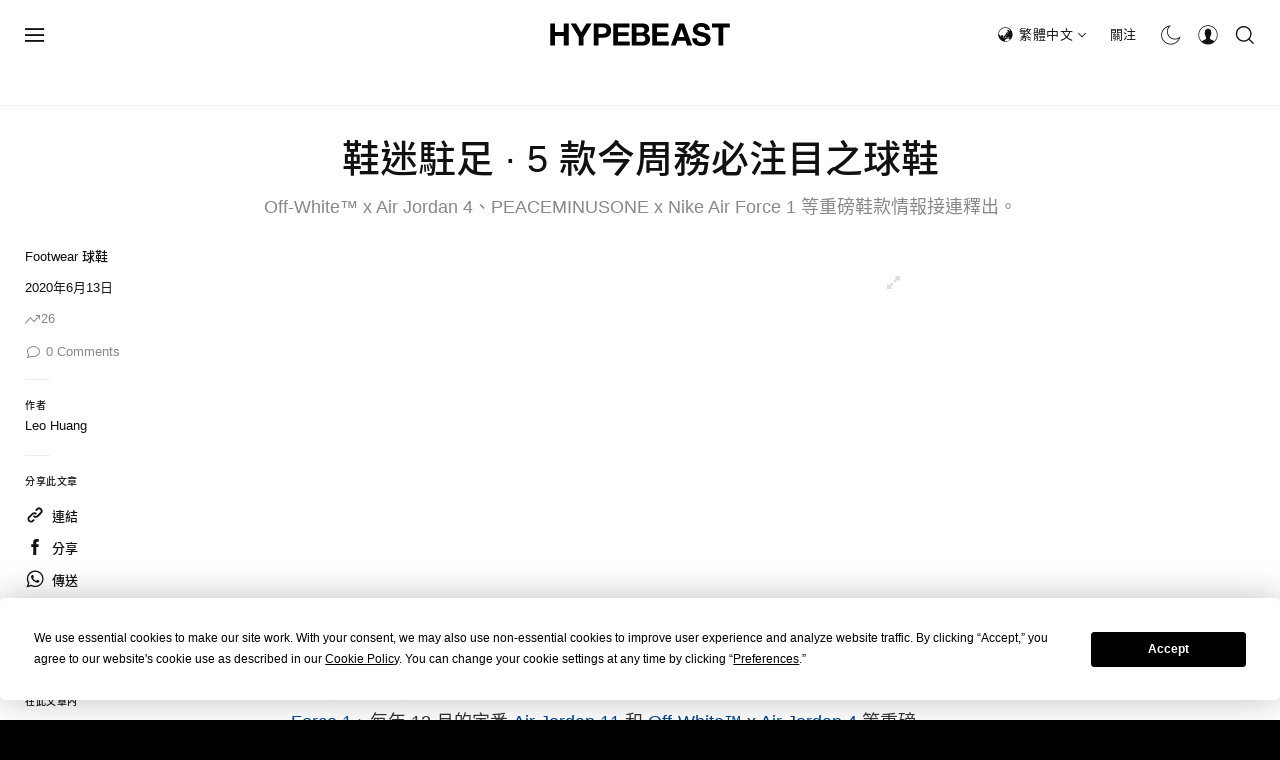

--- FILE ---
content_type: text/html; charset=UTF-8
request_url: https://hypebeast.com/zh/2020/6/peaceminusone-nike-new-era-keen-bait-reebok-jordan-brand-off-white
body_size: 37251
content:

<!DOCTYPE html>
<html data-platform="web">
<head>        <!-- Termly custom blocking map -->
        <script data-termly-config>
            window.TERMLY_CUSTOM_BLOCKING_MAP = {
                "view.ceros.com": "essential",
                "hype-admin.hypb.st": "essential",
                "hype-admin-staging.hypb.st": "essential",
                "challenges.cloudflare.com": "essential"
            }
        </script>
        <!-- termly global -->
<script type="text/javascript" src="https://app.termly.io/resource-blocker/951c4eb2-ccc3-47a0-b968-dc53a42f7196?autoBlock=on"></script>
            <script>
            var userId = "0";
            var permutive_public_api_key = "919e734f-ccf8-4682-8bdd-bf3e30f900d4";
            var permutive_page_properties = {"user":{"language":"zh","login_status":false,"adblocker":false,"dark_mode":false},"page":{"type":"article"},"article":{"author":"Leo Huang","categories":["Features \u5c08\u984c","Footwear \u7403\u978b"],"id":"1100319","language":"zh","publish_date":"2020-06-13T16:16:23-04:00","subtitle":"Off-White\u2122\u00a0x\u00a0Air Jordan 4\u3001PEACEMINUSONE\u00a0x\u00a0Nike Air Force 1 \u7b49\u91cd\u78c5\u978b\u6b3e\u60c5\u5831\u63a5\u9023\u91cb\u51fa\u3002","tags":["Jordan Brand","Nike","Reebok","NEW ERA","BAIT","Keen","Nike Air Force 1","air jordan 11","Air Jordan 4","Reebok Instapump Fury","OFF\uff0dWHITE","PEACEMINUSONE","\u978b\u8ff7\u99d0\u8db3"],"title":"\u978b\u8ff7\u99d0\u8db3 \u00b7 5 \u6b3e\u4eca\u5468\u52d9\u5fc5\u6ce8\u76ee\u4e4b\u7403\u978b","type":"editorial","subtype":"gallery"}};
            var permutive_schema = {"classifications_watson":{"categories":"$alchemy_taxonomy","keywords":"$alchemy_keywords"},"user":{"language":"zh","login_status":false,"adblocker":false,"dark_mode":false},"page":{"type":"article"},"article":{"author":"Leo Huang","categories":["Features \u5c08\u984c","Footwear \u7403\u978b"],"id":"1100319","language":"zh","publish_date":"2020-06-13T16:16:23-04:00","subtitle":"Off-White\u2122\u00a0x\u00a0Air Jordan 4\u3001PEACEMINUSONE\u00a0x\u00a0Nike Air Force 1 \u7b49\u91cd\u78c5\u978b\u6b3e\u60c5\u5831\u63a5\u9023\u91cb\u51fa\u3002","tags":["Jordan Brand","Nike","Reebok","NEW ERA","BAIT","Keen","Nike Air Force 1","air jordan 11","Air Jordan 4","Reebok Instapump Fury","OFF\uff0dWHITE","PEACEMINUSONE","\u978b\u8ff7\u99d0\u8db3"],"title":"\u978b\u8ff7\u99d0\u8db3 \u00b7 5 \u6b3e\u4eca\u5468\u52d9\u5fc5\u6ce8\u76ee\u4e4b\u7403\u978b","type":"editorial","subtype":"gallery"}};
            !function(e,o,n,i){if(!e){e=e||{},window.permutive=e,e.q=[];var t=function(){return([1e7]+-1e3+-4e3+-8e3+-1e11).replace(/[018]/g,function(e){return(e^(window.crypto||window.msCrypto).getRandomValues(new Uint8Array(1))[0]&15>>e/4).toString(16)})};e.config=i||{},e.config.apiKey=o,e.config.workspaceId=n,e.config.environment=e.config.environment||"production",(window.crypto||window.msCrypto)&&(e.config.viewId=t());for(var g=["addon","identify","track","trigger","query","segment","segments","ready","on","once","user","consent"],r=0;r<g.length;r++){var w=g[r];e[w]=function(o){return function(){var n=Array.prototype.slice.call(arguments,0);e.q.push({functionName:o,arguments:n})}}(w)}}}(window.permutive,permutive_public_api_key,"b281aa56-da9f-401b-a938-f111b0a96b5a",{"consentRequired": true });
            window.googletag=window.googletag||{},window.googletag.cmd=window.googletag.cmd||[],window.googletag.cmd.push(function(){if(0===window.googletag.pubads().getTargeting("permutive").length){var e=window.localStorage.getItem("_pdfps");window.googletag.pubads().setTargeting("permutive",e?JSON.parse(e):[]);var o=window.localStorage.getItem("permutive-id");o&&(window.googletag.pubads().setTargeting("puid",o),window.googletag.pubads().setTargeting("ptime",Date.now().toString())),window.permutive.config.viewId&&window.googletag.pubads().setTargeting("prmtvvid",window.permutive.config.viewId),window.permutive.config.workspaceId&&window.googletag.pubads().setTargeting("prmtvwid",window.permutive.config.workspaceId)}});
            permutive.addon('web',{
                "page": permutive_schema
            });
            if (!!+userId) {
                permutive.identify([
                    {
                        "id": userId,
                        "tag": "hbuid",
                        "priority": 0
                    }
                ]);
            }
        </script>
        <script async src="https://b281aa56-da9f-401b-a938-f111b0a96b5a.edge.permutive.app/b281aa56-da9f-401b-a938-f111b0a96b5a-web.js"></script>
        <script>!function(b,c){var a=new window.XMLHttpRequest;a.open("POST","https://api.permutive.com/ctx/v1/segment?k="+b,!0),a.onreadystatechange=function(){if(4===a.readyState&&200===a.status){var b;try{b=JSON.parse(a.responseText)}catch(c){return}window.permutive.addon("contextual",b),window.googletag=window.googletag||{},window.googletag.cmd=window.googletag.cmd||[],window.googletag.cmd.push(function(){var a=window.googletag.pubads(),c=b.gam||[],d="prmtvctx",e=c.concat("rts");a.setTargeting(d,e)})}},a.send(JSON.stringify({pageProperties:function(a){try{var b={client:{url:document.URL,referrer:document.referrer,type:"web",user_agent:navigator.userAgent,domain:window.location.hostname,title:document.title}};if("object"==typeof a&&!Array.isArray(a))return Object.assign({},a,b);return b}catch(c){return{}}}(c),url:document.URL}))}(permutive_public_api_key,permutive_page_properties)</script>
                <script type="text/javascript">
            var themeCookie = 'light';

            var cookieName = 'hb-theme';

            // if (window.matchMedia('(prefers-color-scheme: dark)').matches) {
            //     themeCookie = 'dark';
            // } else if (window.matchMedia('(prefers-color-scheme: light)').matches) {
            //     themeCookie = 'light';
            // }

            var cookiearray = document.cookie.split(';');

            // Now take key value pair out of this array
            if (document.cookie) {
                for (var i = 0; i < cookiearray.length; i++) {
                    var name = cookiearray[i].split('=')[0].trim();
                    var value = cookiearray[i].split('=')[1].trim();

                    if (name === cookieName) {
                        themeCookie = value;
                    }
                }
            }
            function SetDarkMode() {
                if (themeCookie) {
                    document.querySelector('html').setAttribute('data-theme', themeCookie);
                }
            }
            SetDarkMode();
        </script>
    
                        <meta charset="UTF-8"/><meta http-equiv="X-UA-Compatible" content="IE=edge"><meta name='webgains-site-verification' content='wleqbtam' /><meta name="viewport"
                  content="width=device-width, initial-scale=1.0, maximum-scale=1.0, user-scalable=no, shrink-to-fit=no viewport-fit=cover"><title>鞋迷駐足 · 5 款今周務必注目之球鞋 | Hypebeast</title><meta name="description" content="鞋迷駐足 · 5 款今周務必注目之球鞋: Off-White™ x Air Jordan 4、PEACEMINUSONE x Nike Air Force 1 等重磅鞋款情報接連釋出。"/><meta name="naver-site-verification" content="naverbaa7874a43aff57a061b37028462313a" /><link rel="preconnect" href="https://tags.crwdcntrl.net"><link rel="preconnect" href="https://bcp.crwdcntrl.net"><link rel="dns-prefetch" href="https://tags.crwdcntrl.net"><link rel="dns-prefetch" href="https://bcp.crwdcntrl.net"><link rel="stylesheet" href="https://hypebeast.com/dist/hypebeast/3d783e1ea84f412e5a34.css"><link rel="stylesheet" href="https://hypebeast.com/dist/hypebeast/553388febb3529b1d138.css"><link rel="stylesheet" href="https://hypebeast.com/dist/hypebeast/401eeb64aab5c51f4319.css"><link rel="stylesheet" href="https://hypebeast.com/dist/hypebeast/d6cd1178f5759e6f5f70.css"><script type="text/javascript">
                var hypebeast = hypebeast || {};
                                hypebeast.dfpID = '1015938';
                                hypebeast.hypebeastLogUrl = 'https://log.hypebeast.com/v1/systems/hypebeast/batchEvents/';
                hypebeast.hypebeastLogRegion = 'cnt';
                hypebeast.siteName = 'Hypebeast';
                hypebeast.ajaxNativeAdUrl = 'https://hypebeast.com/zh/_ajax/native-ad';
                hypebeast.ajaxNativeSponsorAdUrl = 'https://hypebeast.com/zh/_ajax/native-sponsor-ad';
                hypebeast.registerSuccessUrl = 'https://hypebeast.com/zh/register/success';
                hypebeast.searchUrl = 'https://hypebeast.com/zh/search';
                hypebeast.fbAppId = '461227087604200';
                hypebeast.cookiePolicyUrl = 'https://hypebeast.com/zh/cookie-policy';
                hypebeast.privacyPolicyUrl = 'https://hypebeast.com/zh/privacy';
            </script><script type="application/ld+json">
            {
                "@context" : "https://schema.org",
                "@type" : "Organization",
                "url" : "https://hypebeast.com/zh",
                "logo" : "https://hypebeast.com/images/hypebeast/hypebeast-logo-1x1@2x.jpg",
                "sameAs" : [
                    "https://www.facebook.com/Hypebeastzh",
                    "https://www.twitter.com/hypebeast",
                    "https://www.instagram.com/hypebeastzh",
                    "https://www.youtube.com/UC58qIGYnSiMnNhFXanjxHTA",
                    "https://itunes.apple.com/app/hypebeast/id986768161",
                    "https://play.google.com/store/apps/details?id=com.hypebeast.editorial"
                ],
                "founder": "Kevin Ma",
                "foundingDate": "2005",
                "legalName": "Hypebeast Hong Kong Limited",
                "location": {
                    "@type": "Place",
                    "address": {
                        "@type": "PostalAddress",
                        "addressLocality": "Hypebeast Hong Kong Limited, 40/F, Cable TV Tower, No.9 Hoi Shing Road, Tsuen Wan, Hong Kong"
                    }
                },
                "telephone": "+852 3563 9035"
            }
            </script><script>
                dataLayer = window.dataLayer || [];
                dataLayer.push({ 'ga4_measurement_id': 'G-FPSZ48KG02' });
                dataLayer.push({ 'ua_tracking_id': 'UA-546583-1' });
                dataLayer.push({ 'userRegion': 'NAAM' });
                dataLayer.push({ 'userCountry': 'US'});
                dataLayer.push({ 'consent': (document.cookie.match('(^|; )' + 'OptanonAlertBoxClosed' + '=([^;]*)') || 0)[2] ? 'yes' : 'no' });
                dataLayer.push({ 'pageType': 'article'});
                dataLayer.push({ 'siteLocale': 'hk'});
                                            </script><script>
        dataLayer = window.dataLayer || [];
        dataLayer.push({ 'articleLocale': 'hk' });
        dataLayer.push({ 'articleId': '1100319' });
        dataLayer.push({ 'postId': 'hk1100319' });
        dataLayer.push({
            'event': 'view_article',
            'page': {"id":"1100319","title":"\u978b\u8ff7\u99d0\u8db3 \u00b7 5 \u6b3e\u4eca\u5468\u52d9\u5fc5\u6ce8\u76ee\u4e4b\u7403\u978b","blog_id":"8","locale":"hk","type":"post","categories":["Features \u5c08\u984c","Footwear \u7403\u978b"],"post_tag":["Jordan Brand","Nike","Reebok","NEW ERA","BAIT","Keen","Nike Air Force 1","air jordan 11","Air Jordan 4","Reebok Instapump Fury","OFF\uff0dWHITE","PEACEMINUSONE","\u978b\u8ff7\u99d0\u8db3"],"num_comments":"0","num_hypes":"26","brands":["Nike","Jordan Brand","Reebok","BAIT",null]},
            _clear: true,
        });
    </script><!-- Rakuten --><script>
                dataLayer = window.dataLayer || [];
        dataLayer.push({ 'Rakutenkey': 'HBZH' });
        dataLayer.push({
            'RakutenApply': 'true'
        });
            </script><script src="https://www.googleoptimize.com/optimize.js?id=GTM-MSNGKV9"></script><!-- Google Tag Manager --><noscript><iframe src="//www.googletagmanager.com/ns.html?id=GTM-68NN"
                        height="0" width="0"
                        style="display:none;visibility:hidden"></iframe></noscript><script>(function (w, d, s, l, i) {
                    w[l] = w[l] || [];
                    w[l].push({
                        'gtm.start':
                            new Date().getTime(), event: 'gtm.js'
                    });
                    var f = d.getElementsByTagName(s)[0],
                        j = d.createElement(s),
                        dl = l != 'dataLayer' ? '&l=' + l : '';
                    j.async = true;
                    j.src =
                        '//www.googletagmanager.com/gtm.js?id=' + i + dl;
                    f.parentNode.insertBefore(j, f);
                })(window, document, 'script', 'dataLayer', 'GTM-68NN');
            </script><!-- End Google Tag Manager --><script type="text/javascript">
                // Register Facebook callback
                window.fbAsyncInit = function () {
                    FB.init({
                        appId: 461227087604200,
                        status: true,
                        xfbml: true,
                        version: 'v2.10'
                    });
                };
            </script>    
    <meta name="p:domain_verify" content="5b4644556c876b6991fa4fd2215dd5d3"/>
    <meta property="fb:app_id" content="461227087604200"/>
            <meta property="fb:pages"
              content="10862404186,317794296932,373577572727153,675268962502985,324555257962235,898679466908196,137598866658599,191202487943746,1749452888713309"/>
            
<link rel="apple-touch-icon" sizes="57x57"
      href="https://hypebeast.com/dist/hypebeast/favicon/apple-touch-icon-57x57.png?v8">
<link rel="apple-touch-icon" sizes="60x60"
      href="https://hypebeast.com/dist/hypebeast/favicon/apple-touch-icon-60x60.png?v8">
<link rel="apple-touch-icon" sizes="72x72"
      href="https://hypebeast.com/dist/hypebeast/favicon/apple-touch-icon-72x72.png?v8">
<link rel="apple-touch-icon" sizes="76x76"
      href="https://hypebeast.com/dist/hypebeast/favicon/apple-touch-icon-76x76.png?v8">
<link rel="apple-touch-icon" sizes="114x114"
      href="https://hypebeast.com/dist/hypebeast/favicon/apple-touch-icon-114x114.png?v8">
<link rel="apple-touch-icon" sizes="120x120"
      href="https://hypebeast.com/dist/hypebeast/favicon/apple-touch-icon-120x120.png?v8">
<link rel="apple-touch-icon" sizes="144x144"
      href="https://hypebeast.com/dist/hypebeast/favicon/apple-touch-icon-144x144.png?v8">
<link rel="apple-touch-icon" sizes="152x152"
      href="https://hypebeast.com/dist/hypebeast/favicon/apple-touch-icon-152x152.png?v8">
<link rel="apple-touch-icon" sizes="167x167"
      href="https://hypebeast.com/dist/hypebeast/favicon/apple-touch-icon-167x167.png?v8">
<link rel="apple-touch-icon" sizes="180x180"
      href="https://hypebeast.com/dist/hypebeast/favicon/apple-touch-icon-180x180.png?v8">
<link rel="apple-touch-icon" sizes="1024x1024"
      href="https://hypebeast.com/dist/hypebeast/favicon/apple-touch-icon-1024x1024.png?v8">
<link rel="icon" type="image/png" sizes="16x16" href="/dist/hypebeast/favicon/favicon-16x16.png?v8">
<link rel="icon" type="image/png" sizes="32x32" href="/dist/hypebeast/favicon/favicon-32x32.png?v8">
<link rel="icon" type="image/png" sizes="48x48" href="/dist/hypebeast/favicon/favicon-48x48.png?v8">
<link rel="icon" type="image/x-icon" href="https://hypebeast.com/dist/hypebeast/favicon/favicon.ico?v8">
<meta name="msapplication-TileColor" content="#fff">
<meta name="msapplication-TileImage" content="https://hypebeast.com/dist/hypebeast/favicon/mstile-144x144.png?v8">
<meta name="msapplication-config" content="https://hypebeast.com/dist/hypebeast/favicon/browserconfig.xml">
<meta name="theme-color" content="#fff">
    
                        <meta name="apple-itunes-app" content="app-id=986768161">
            
                <meta name="news_keywords"
              content="Jordan Brand,Nike,Reebok,NEW ERA,BAIT,Keen,Nike Air Force 1,air jordan 11,Air Jordan 4,Reebok Instapump Fury,OFF－WHITE,PEACEMINUSONE,鞋迷駐足"/>
            
    <script type="text/javascript">
        hypebeast.firebaseServiceWorkerUrl = '/firebase-messaging-sw.js';
        hypebeast.firebaseSubscribeUrl = 'https://hypebeast.com/zh/firebase-subscribe';
        hypebeast.firebaseConfig = {"messagingSenderId":"438709611408"};
        hypebeast.firebaseVAPID = 'BHow_6ysEDZAvfQGt_GGhX7FB9LLDysN4ouhd91lUxeD7eHMEpWH6JatF-xexZunANRlGq-s2feHvrcuoyygfiQ';
        hypebeast.facebookOauthUrl = "https://hypebeast.com/zh/login/facebook";
        hypebeast.systemName = 'hypebeast';
        hypebeast.token = '';
    </script>

                <script src="https://apis.google.com/js/platform.js"></script>
    
            <script>!function(n){if(!window.cnx){window.cnx={},window.cnx.cmd=[];var t=n.createElement('iframe');t.src='javascript:false'; t.display='none',t.onload=function(){var n=t.contentWindow.document,c=n.createElement('script');c.src='//cd.connatix.com/connatix.player.js?cid=433c32ec-fb10-49cf-a0cd-f5f341d279b7&pid=21bf22e7-5d69-4c2d-9d3f-e6cd4c52659b',c.setAttribute('async','1'),c.setAttribute('type','text/javascript'),n.body.appendChild(c)},n.head.appendChild(t)}}(document);</script>
    

            <meta property="og:title" content="&#x978B;&#x8FF7;&#x99D0;&#x8DB3;&#x20;&#x00B7;&#x20;5&#x20;&#x6B3E;&#x4ECA;&#x5468;&#x52D9;&#x5FC5;&#x6CE8;&#x76EE;&#x4E4B;&#x7403;&#x978B;"/>
        <meta property="og:url" content="https://hypebeast.com/zh/2020/6/peaceminusone-nike-new-era-keen-bait-reebok-jordan-brand-off-white"/>
        <meta property="og:description"
              content="Off-White&#x2122;&#x00A0;x&#x00A0;Air&#x20;Jordan&#x20;4&#x3001;PEACEMINUSONE&#x00A0;x&#x00A0;Nike&#x20;Air&#x20;Force&#x20;1&#x20;&#x7B49;&#x91CD;&#x78C5;&#x978B;&#x6B3E;&#x60C5;&#x5831;&#x63A5;&#x9023;&#x91CB;&#x51FA;&#x3002;"/>
        <meta property="og:image" content="https://image-cdn.hypb.st/https%3A%2F%2Fhk.hypebeast.com%2Ffiles%2F2020%2F06%2Fpeaceminusone-nike-new-era-keen-bait-reebok-jordan-brand-off-white-00.jpg?w=1080&cbr=1&q=90&fit=max"/>
        <meta property="og:image:width" content="1080"/>
        <meta property="og:image:height" content="540"/>
        <meta property="og:image:alt" content="&#x978B;&#x8FF7;&#x99D0;&#x8DB3;&#x20;&#x00B7;&#x20;5&#x20;&#x6B3E;&#x4ECA;&#x5468;&#x52D9;&#x5FC5;&#x6CE8;&#x76EE;&#x4E4B;&#x7403;&#x978B;"/>
        <meta property="og:type" content="article"/>
        <meta property="og:site_name" content="Hypebeast"/>
        <meta property="article:published_time" content="2020-06-13T16:16:23-04:00"/>
        <meta property="article:modified_time" content="2020-06-13T16:16:23-04:00"/>
        <meta property="og:updated_time" content="2020-06-13T16:16:23-04:00"/>
        <link rel="canonical" href="https://hypebeast.com/zh/2020/6/peaceminusone-nike-new-era-keen-bait-reebok-jordan-brand-off-white">
        <meta name="twitter:card" content="summary_large_image">
        <meta name="twitter:site" content="@hypebeast"/>
        <meta name="twitter:creator" content="@hypebeast"/>
        <meta name="twitter:title" content="&#x978B;&#x8FF7;&#x99D0;&#x8DB3;&#x20;&#x00B7;&#x20;5&#x20;&#x6B3E;&#x4ECA;&#x5468;&#x52D9;&#x5FC5;&#x6CE8;&#x76EE;&#x4E4B;&#x7403;&#x978B;"/>
        <meta name="twitter:image" content="https://image-cdn.hypb.st/https%3A%2F%2Fhk.hypebeast.com%2Ffiles%2F2020%2F06%2Fpeaceminusone-nike-new-era-keen-bait-reebok-jordan-brand-off-white-00.jpg?w=960&cbr=1&q=90&fit=max">
        <meta name="twitter:domain" content="https://hypebeast.com/zh"/>
                
<script type="application/ld+json">
    {
        "@context": "https://schema.org",
        "@type": "NewsArticle",
        "mainEntityOfPage": {
            "@type":"WebPage",
            "@id":"https://hypebeast.com/zh/2020/6/peaceminusone-nike-new-era-keen-bait-reebok-jordan-brand-off-white"
        },
        "headline": "鞋迷駐足 · 5 款今周務必注目之球鞋",
        "datePublished": "2020-06-13T08:16:23Z",
        "dateModified": "2020-06-13T08:16:23Z",
        "publisher": {
            "@type": "Organization",
            "name": "Hypebeast",
            "logo": {
                "@type": "ImageObject",
                "url": "https://hypebeast.com/images/hypebeast/logo-1x1.jpg"
            }
        },
        "author": {
            "@type": "Person",
            "name": "Leo Huang"
        },
        "image": {
            "@type": "ImageObject",
            "url": "https://image-cdn.hypb.st/https%3A%2F%2Fhk.hypebeast.com%2Ffiles%2F2020%2F06%2Fpeaceminusone-nike-new-era-keen-bait-reebok-jordan-brand-off-white-0.jpg?w=960&cbr=1&q=90&fit=max",
            "height": 640,
            "width": 960
        }
    }
</script>    

    <script>
        var hypebeast = hypebeast || {};
        hypebeast.ajaxurlPoll = "https://hypebeast.com/zh/_ajax/poll";
    </script>

    </head>

<body class="editorial_redirect_post_zh env-prod locale-hk group-hypebeast  editorial_post post-page"
      data-locale="hk"
      data-group="hypebeast"
    >

<div id="root">
                        <div class="leaderboard-wrapper top-unit">
                    
    
    

<div class="inner-container hidden-app">
    <div class="inner-content">
        <div data-adunit="Hypebeast_HK_ROS_Top_728x90"
             class="prod adunit leaderboard page- lazy-load"
             data-dimensions="100x100,320x100,728x90,970x250,300x250,320x50,1600x400,800x400,400x200"
             data-size-mapping="leaderboard-top"
             data-sortable="true"
             data-targeting='{"HBSiteLoc":["ros","article"],"HBSiteCat":["features","footwear","jordan-brand","nike","reebok","new-era","bait","keen","nike-air-force-1","air-jordan-11","air-jordan-4","reebok-instapump-fury","offwhite","peaceminusone","45777"],"HBSitePage":"0","HBSiteLang":"hk","country":"us","region":"naam","HBArticle":1100319,"HBBlacklist":"0","adPosition":"top","sortable":"true"}'></div>
    </div>
</div>
            </div>
        
        
                    <header id="page-header">
                        


<div id="header-wrapper"><div id="main-header" class="container-fluid"><div class="header-top"><div class="hamburger"><a href="#"
                            ga-on="click"
    ga-event-category="top navigation"
    ga-event-action="click"
    ga-event-label="menu &gt; open"

                            data-event-name="menu_navigation"
    data-custom-event="null"

                       id="mobile-menu-toggle"
                       @click.prevent="toggleMobileMenu"
                    ><span class="icon icon-navbar-hamburger"></span></a></div><div class="logo"><a href="https://hypebeast.com/zh"><img class="img-fluid" src="https://hypebeast.com/dist/hypebeast/images/hypebeast-logo.4d6a6810.svg"
                             alt="Hypebeast"></a></div><div class="categories"><ul itemscope itemtype="https://www.schema.org/SiteNavigationElement" class="nav top"><li itemprop="name" class="text-type main-nav-hbx-item nav-item"><a href="https://hbx.com?utm_source=hypebeast.com&utm_medium=referral&utm_campaign=mens-2021-6-9307-hypebeast_top_area_button_referral&utm_content=image-placement-editorial-post" itemprop="url" ga-on="click" ga-event-category="top navigation" ga-event-action="click" ga-event-label="store" data-event-name="menu_navigation" data-custom-event="null" target="_blank">網店</a></li></ul></div><div class="aside"><ul class="nav aside"><li class="locale icon-type d-none d-lg-flex align-items-lg-center nav-item"><span class="icon icon-location-global-asia"></span><drop-tether classes="main-aside-dropdown main-aside-locale-dropdown simple-dropdown" arrow-classes="nav-dropdown-arrow nav-dropdown-locale-arrow" :append-arrow="true" position="bottom center" target-offset="7px 0"><a href="#">繁體中文<span class="icon icon-arrow-down"></span></a><template #content><ul><li><ul class="menu-country"><li data-event-name="menu_navigation" data-custom-event="null" class="link"><a href="https://hypebeast.com/zh/change-language?locale=hk" ga-on="click" ga-event-category="top navigation" ga-event-action="click" ga-event-label="location > 繁體中文">繁體中文</a></li><li data-event-name="menu_navigation" data-custom-event="null" class="link"><a href="https://hypebeast.cn/change-language?locale=cn" ga-on="click" ga-event-category="top navigation" ga-event-action="click" ga-event-label="location > 简体中文">简体中文</a></li><li data-event-name="menu_navigation" data-custom-event="null" class="link"><a href="https://hypebeast.com/de/change-language?locale=de" ga-on="click" ga-event-category="top navigation" ga-event-action="click" ga-event-label="location > deutsch">Deutsch</a></li><li data-event-name="menu_navigation" data-custom-event="null" class="link"><a href="https://hypebeast.com/change-language?locale=en" ga-on="click" ga-event-category="top navigation" ga-event-action="click" ga-event-label="location > english">English</a></li><li data-event-name="menu_navigation" data-custom-event="null" class="link"><a href="https://hypebeast.com/ph/change-language?locale=ph" ga-on="click" ga-event-category="top navigation" ga-event-action="click" ga-event-label="location > filipino">Filipino</a></li><li data-event-name="menu_navigation" data-custom-event="null" class="link"><a href="https://hypebeast.com/fr/change-language?locale=fr" ga-on="click" ga-event-category="top navigation" ga-event-action="click" ga-event-label="location > français">Français</a></li><li data-event-name="menu_navigation" data-custom-event="null" class="link"><a href="https://hypebeast.com/id/change-language?locale=id" ga-on="click" ga-event-category="top navigation" ga-event-action="click" ga-event-label="location > indonesian">Indonesian</a></li><li data-event-name="menu_navigation" data-custom-event="null" class="link"><a href="https://hypebeast.com/it/change-language?locale=it" ga-on="click" ga-event-category="top navigation" ga-event-action="click" ga-event-label="location > italiano">Italiano</a></li><li data-event-name="menu_navigation" data-custom-event="null" class="link"><a href="https://hypebeast.com/jp/change-language?locale=jp" ga-on="click" ga-event-category="top navigation" ga-event-action="click" ga-event-label="location > 日本語">日本語</a></li><li data-event-name="menu_navigation" data-custom-event="null" class="link"><a href="https://hypebeast.kr/change-language?locale=kr" ga-on="click" ga-event-category="top navigation" ga-event-action="click" ga-event-label="location > 한국어">한국어</a></li><li data-event-name="menu_navigation" data-custom-event="null" class="link"><a href="https://hypebeast.com/pt/change-language?locale=br" ga-on="click" ga-event-category="top navigation" ga-event-action="click" ga-event-label="location > português">Português</a></li><li data-event-name="menu_navigation" data-custom-event="null" class="link"><a href="https://hypebeast.com/th/change-language?locale=th" ga-on="click" ga-event-category="top navigation" ga-event-action="click" ga-event-label="location > ภาษาไทย">ภาษาไทย</a></li></ul></li></ul></template></drop-tether></li><li class="follow text-type d-none d-lg-flex nav-item"><drop-tether classes="main-aside-dropdown main-aside-follow-dropdown" arrow-classes="nav-dropdown-arrow" :append-arrow="true" target-offset="7px 0"><a href="#">關注</a><template #content><div id="nav-follow-dropdown"><header><h5>關注我們</h5></header><div class="social-btns"><a href="https://www.instagram.com/hypebeasthk" target="_blank" rel="noopener"
                    ga-on="click"
    ga-event-category="top navigation"
    ga-event-action="click"
    ga-event-label="social &gt; instagram"

                    data-event-name="menu_navigation"
    data-custom-event="null"

            ><span class="icon icon-instagram"></span></a><a href="https://www.facebook.com/hypebeastzh" target="_blank" rel="noopener"
                    ga-on="click"
    ga-event-category="top navigation"
    ga-event-action="click"
    ga-event-label="social &gt; facebook"

                    data-event-name="menu_navigation"
    data-custom-event="null"

            ><span class="icon icon-facebook"></span></a><a href="https://www.youtube.com/channel/UC58qIGYnSiMnNhFXanjxHTA?sub_confirmation=1" target="_blank" rel="noopener"
                    ga-on="click"
    ga-event-category="top navigation"
    ga-event-action="click"
    ga-event-label="social &gt; youtube"

                    data-event-name="menu_navigation"
    data-custom-event="null"

            ><span class="icon icon-youtube"></span></a><a href="https://feedly.com/i/subscription/feed/https://hypebeast.com/zh/feed" target="_blank" rel="noopener"
                    ga-on="click"
    ga-event-category="top navigation"
    ga-event-action="click"
    ga-event-label="social &gt; rss"

                    data-event-name="menu_navigation"
    data-custom-event="null"

            ><span class="icon icon-rss"></span></a></div><div class="newsletter-form"><h5>立即訂閱我們的電子報，不要錯過最新情報。</h5><newsletter-signup-form><form class="main-aside-follow-newsletter-signup-form" action="https://hypebeast.com/zh/newsletter" method="POST" rel="noopener" autocomplete="off"><div class="hb-input-group"><input class="newsletter-email" name="email" size="16" type="email"
                   placeholder="電子郵件地址" required><input name="source" value="Newsletter Main Nav" type="hidden"><button class="input-group-btn" type="submit"
                    ga-on="click"
    ga-event-category="top navigation"
    ga-event-action="click"
    ga-event-label="subscribe"

            >訂閱</button></div><p class="errors"></p></form></newsletter-signup-form><p class="foot-note">訂閱時，您同意我們的 <a href="/zh/terms" target="_blank">使用條款</a> 和 <a href="/zh/privacy" target="_blank">隱私政策</a>。</p></div><div class="app"><header><h5>下載我們的 App</h5></header><div class="app-badges"><a href="https://hypebeast.com/zh/app/" target="_blank" rel="noopener"
                        ga-on="click"
    ga-event-category="top navigation"
    ga-event-action="click"
    ga-event-label="app &gt; apple"

                        data-event-name="menu_navigation"
    data-custom-event="null"

                ><img src="https://hypebeast.com/images/app/app-store-hk@2x.png" alt="App Store" /></a><a href="https://hypebeast.com/zh/app/" target="_blank" rel="noopener"
                        ga-on="click"
    ga-event-category="top navigation"
    ga-event-action="click"
    ga-event-label="app &gt; google"

                        data-event-name="menu_navigation"
    data-custom-event="null"

                ><img src="https://hypebeast.com/images/app/google-play-hk@2x.png" alt="App Store" /></a></div></div></div></template></drop-tether></li><li ga-on="click" ga-event-category="top navigation" ga-event-action="click" ga-event-label="toggle > dark_mode" data-event-name="menu_navigation" data-custom-event="null" class="dark-mode icon-type d-none d-lg-flex nav-item"><dark-mode-switcher></dark-mode-switcher></li><li class="account icon-type d-none d-lg-flex nav-item"><drop-tether classes="main-aside-dropdown main-aside-account-dropdown simple-dropdown" arrow-classes="nav-dropdown-arrow" :append-arrow="true" target-offset="7px 0"><a href="/zh/register"><span class="icon icon-navbar-account"></span></a><template #content><ul><li data-event-name="menu_navigation" data-custom-event="null" class="link"><a href="/zh/login" ga-on="click" ga-event-category="top navigation" ga-event-action="click" ga-event-label="account > 登入">登入</a></li><li data-event-name="menu_navigation" data-custom-event="null" class="link"><a href="/zh/register?_target_path=/zh/register/success" ga-on="click" ga-event-category="top navigation" ga-event-action="click" ga-event-label="account > 註冊">註冊</a></li></ul></template></drop-tether></li><li class="search icon-type d-flex nav-item"><drop-tether ref="searchButton" classes="main-aside-dropdown main-aside-search-dropdown main-dropdown-unstyle" arrow-classes="nav-dropdown-arrow" :append-arrow="true" open-on="click" target-offset="7px 0" offset="0 -2px"><a href="/zh/search" ga-on="click" ga-event-category="top navigation" ga-event-action="click" ga-event-label="toggle > search" data-event-name="menu_navigation" data-custom-event="null"><span class="icon icon-navbar-search"></span></a><template #content><search-dropdown
    action="/zh/search"
    :text="{
        placeholder: '你在找甚麼？',
        trending: '熱門趨勢',
        searchSuggestion: 'Search suggestions',
        history: '搜尋紀錄',
        clear: '清除',
        clearAll: '清除全部',
    }"
    suggestion-url="https://hypebeast.com/zh/search-suggest"
    :init-trending-items="[{&quot;name&quot;:&quot;Christopher Nolan&quot;,&quot;slug&quot;:&quot;christopher-nolan&quot;,&quot;hypedb&quot;:{&quot;one_line_intro&quot;:&quot;&quot;,&quot;image&quot;:&quot;&quot;,&quot;place_of_birth&quot;:&quot;&quot;,&quot;birthday&quot;:&quot;&quot;,&quot;website&quot;:&quot;&quot;,&quot;facebook&quot;:&quot;&quot;,&quot;twitter&quot;:&quot;&quot;,&quot;instagram&quot;:&quot;&quot;,&quot;type&quot;:&quot;&quot;,&quot;industries&quot;:&quot;&quot;}},{&quot;name&quot;:&quot;The Odyssey&quot;,&quot;slug&quot;:&quot;the-odyssey&quot;,&quot;hypedb&quot;:{&quot;one_line_intro&quot;:&quot;&quot;,&quot;image&quot;:&quot;&quot;,&quot;place_of_birth&quot;:&quot;&quot;,&quot;birthday&quot;:&quot;&quot;,&quot;website&quot;:&quot;&quot;,&quot;facebook&quot;:&quot;&quot;,&quot;twitter&quot;:&quot;&quot;,&quot;instagram&quot;:&quot;&quot;,&quot;type&quot;:&quot;&quot;,&quot;industries&quot;:&quot;&quot;}},{&quot;name&quot;:&quot;GU&quot;,&quot;slug&quot;:&quot;gu&quot;,&quot;hypedb&quot;:{&quot;one_line_intro&quot;:&quot;&quot;,&quot;image&quot;:&quot;&quot;,&quot;place_of_birth&quot;:&quot;&quot;,&quot;birthday&quot;:&quot;&quot;,&quot;website&quot;:&quot;&quot;,&quot;facebook&quot;:&quot;&quot;,&quot;twitter&quot;:&quot;&quot;,&quot;instagram&quot;:&quot;&quot;,&quot;type&quot;:&quot;&quot;,&quot;industries&quot;:&quot;&quot;}},{&quot;name&quot;:&quot;Engineered Garmenets&quot;,&quot;slug&quot;:&quot;engineered-garmenets&quot;,&quot;hypedb&quot;:{&quot;one_line_intro&quot;:&quot;&quot;,&quot;image&quot;:&quot;&quot;,&quot;place_of_birth&quot;:&quot;&quot;,&quot;birthday&quot;:&quot;&quot;,&quot;website&quot;:&quot;&quot;,&quot;facebook&quot;:&quot;&quot;,&quot;twitter&quot;:&quot;&quot;,&quot;instagram&quot;:&quot;&quot;,&quot;type&quot;:&quot;&quot;,&quot;industries&quot;:&quot;&quot;}},{&quot;name&quot;:&quot;Omega&quot;,&quot;slug&quot;:&quot;omega&quot;,&quot;hypedb&quot;:{&quot;one_line_intro&quot;:&quot;&quot;,&quot;image&quot;:&quot;&quot;,&quot;place_of_birth&quot;:&quot;&quot;,&quot;birthday&quot;:&quot;&quot;,&quot;website&quot;:&quot;&quot;,&quot;facebook&quot;:&quot;&quot;,&quot;twitter&quot;:&quot;&quot;,&quot;instagram&quot;:&quot;&quot;,&quot;type&quot;:&quot;&quot;,&quot;industries&quot;:&quot;&quot;}},{&quot;name&quot;:&quot;Omega Seamaster&quot;,&quot;slug&quot;:&quot;omega-seamaster&quot;,&quot;hypedb&quot;:{&quot;one_line_intro&quot;:&quot;&quot;,&quot;image&quot;:&quot;&quot;,&quot;place_of_birth&quot;:&quot;&quot;,&quot;birthday&quot;:&quot;&quot;,&quot;website&quot;:&quot;&quot;,&quot;facebook&quot;:&quot;&quot;,&quot;twitter&quot;:&quot;&quot;,&quot;instagram&quot;:&quot;&quot;,&quot;type&quot;:&quot;&quot;,&quot;industries&quot;:&quot;&quot;}},{&quot;name&quot;:&quot;Jordan Brand&quot;,&quot;slug&quot;:&quot;jordan-brand&quot;,&quot;hypedb&quot;:{&quot;one_line_intro&quot;:&quot;&quot;,&quot;image&quot;:&quot;https:\/\/image-cdn.hypb.st\/https%3A%2F%2Fhk.hypebeast.com%2Ffiles%2F2021%2F05%2FJordan-Brand.jpeg?w=210&amp;cbr=1&amp;q=90&amp;fit=max&quot;,&quot;place_of_birth&quot;:&quot;&quot;,&quot;birthday&quot;:&quot;&quot;,&quot;website&quot;:&quot;https:\/\/www.nike.com\/jordan&quot;,&quot;facebook&quot;:&quot;jumpman23&quot;,&quot;twitter&quot;:&quot;jumpman23&quot;,&quot;instagram&quot;:&quot;jumpman23\/&quot;,&quot;type&quot;:&quot;brand&quot;,&quot;industries&quot;:[]}},{&quot;name&quot;:&quot;air jordan 11&quot;,&quot;slug&quot;:&quot;air-jordan-11&quot;,&quot;hypedb&quot;:{&quot;one_line_intro&quot;:&quot;&quot;,&quot;image&quot;:&quot;&quot;,&quot;place_of_birth&quot;:&quot;&quot;,&quot;birthday&quot;:&quot;&quot;,&quot;website&quot;:&quot;&quot;,&quot;facebook&quot;:&quot;&quot;,&quot;twitter&quot;:&quot;&quot;,&quot;instagram&quot;:&quot;&quot;,&quot;type&quot;:&quot;&quot;,&quot;industries&quot;:&quot;&quot;}}]"
    :ga="{
        eventName: 'menu_navigation',
        category: 'top navigation',
        action: 'click',
    }"
></search-dropdown></template></drop-tether></li></ul></div></div><div class="header-bottom"><div class="header-bottom__left"><div class="placeholder"></div><a href="https://hypebeast.com/zh"><img class="img-fluid logo" src="https://hypebeast.com/dist/hypebeast/images/hypebeast-logo.4d6a6810.svg"
                             alt="Hypebeast"></a></div><div class="categories"><ul itemscope itemtype="https://www.schema.org/SiteNavigationElement" class="nav main"><li itemprop="name" class="text-type main-nav-fashion-item nav-item"><a href="https://hypebeast.com/zh/fashion" itemprop="url" ga-on="click" ga-event-category="top navigation" ga-event-action="click" ga-event-label="fashion" data-event-name="menu_navigation" data-custom-event="null">時裝</a></li><li itemprop="name" class="text-type main-nav-footwear-item nav-item"><a href="https://hypebeast.com/zh/footwear" itemprop="url" ga-on="click" ga-event-category="top navigation" ga-event-action="click" ga-event-label="footwear" data-event-name="menu_navigation" data-custom-event="null">球鞋</a></li><li itemprop="name" class="text-type main-nav-art-item nav-item"><a href="https://hypebeast.com/zh/art" itemprop="url" ga-on="click" ga-event-category="top navigation" ga-event-action="click" ga-event-label="art" data-event-name="menu_navigation" data-custom-event="null">藝文</a></li><li itemprop="name" class="text-type main-nav-design-item nav-item"><a href="https://hypebeast.com/zh/design" itemprop="url" ga-on="click" ga-event-category="top navigation" ga-event-action="click" ga-event-label="design" data-event-name="menu_navigation" data-custom-event="null">設計</a></li><li itemprop="name" class="text-type main-nav-music-item nav-item"><a href="https://hypebeast.com/zh/music" itemprop="url" ga-on="click" ga-event-category="top navigation" ga-event-action="click" ga-event-label="music" data-event-name="menu_navigation" data-custom-event="null">音樂</a></li><li itemprop="name" class="text-type main-nav-lifestyle-item nav-item"><component is="drop-tether" classes="main-nav-dropdown main-nav-lifestyle-dropdown simple-dropdown" arrow-classes="nav-dropdown-arrow" :append-arrow="true" :init="false"><a href="https://hypebeast.com/zh/lifestyle" itemprop="url" ga-on="click" ga-event-category="top navigation" ga-event-action="click" ga-event-label="lifestyle" data-event-name="menu_navigation" data-custom-event="null">生活</a><template #content><div id="nav-lifestyle-dropdown" class="nav-dropdown"><ul><li><a
                        ga-on="click"
    ga-event-category="top navigation"
    ga-event-action="click"
    ga-event-label="lifestyle &gt; automotive"

                        data-event-name="menu_navigation"
    data-custom-event="null"

                    href="https://hypebeast.com/zh/automotive" >汽車</a></li><li><a
                        ga-on="click"
    ga-event-category="top navigation"
    ga-event-action="click"
    ga-event-label="lifestyle &gt; food_beverage"

                        data-event-name="menu_navigation"
    data-custom-event="null"

                    href="https://hypebeast.com/zh/food-beverage" >飲食</a></li><li><a
                        ga-on="click"
    ga-event-category="top navigation"
    ga-event-action="click"
    ga-event-label="lifestyle &gt; gaming"

                        data-event-name="menu_navigation"
    data-custom-event="null"

                    href="https://hypebeast.com/zh/gaming" >遊戲</a></li><li><a
                        ga-on="click"
    ga-event-category="top navigation"
    ga-event-action="click"
    ga-event-label="lifestyle &gt; movies_tv"

                        data-event-name="menu_navigation"
    data-custom-event="null"

                    href="https://hypebeast.com/zh/entertainment" >電影及劇集</a></li><li><a
                        ga-on="click"
    ga-event-category="top navigation"
    ga-event-action="click"
    ga-event-label="lifestyle &gt; sports"

                        data-event-name="menu_navigation"
    data-custom-event="null"

                    href="https://hypebeast.com/zh/sports" >體育</a></li><li><a
                        ga-on="click"
    ga-event-category="top navigation"
    ga-event-action="click"
    ga-event-label="lifestyle &gt; tech_gadgets"

                        data-event-name="menu_navigation"
    data-custom-event="null"

                    href="https://hypebeast.com/zh/tech" >科技與電子產品</a></li><li><a
                        ga-on="click"
    ga-event-category="top navigation"
    ga-event-action="click"
    ga-event-label="lifestyle &gt; travel"

                        data-event-name="menu_navigation"
    data-custom-event="null"

                    href="https://hypebeast.com/zh/travel" >旅遊</a></li></ul></div></template></component></li><li itemprop="name" class="text-type main-nav-videos-item nav-item"><a href="https://hypebeast.com/zh/videos" itemprop="url" ga-on="click" ga-event-category="top navigation" ga-event-action="click" ga-event-label="videos" data-event-name="menu_navigation" data-custom-event="null">視頻</a></li><li itemprop="name" class="text-type main-nav-brands-item nav-item"><component is="drop-tether" classes="main-nav-dropdown main-nav-brands-dropdown simple-dropdown" arrow-classes="nav-dropdown-arrow" :append-arrow="true" :init="false"><a href="https://hypebeast.com/zh/directory" itemprop="url" ga-on="click" ga-event-category="top navigation" ga-event-action="click" ga-event-label="brands" data-event-name="menu_navigation" data-custom-event="null">品牌</a><template #content><div id="nav-brands-dropdown" class="nav-dropdown"><ul><li><a
                        ga-on="click"
    ga-event-category="top navigation"
    ga-event-action="click"
    ga-event-label="brands &gt; brand_ranking"

                        data-event-name="menu_navigation"
    data-custom-event="null"

                    href="https://hypebeast.com/zh/brands/ranking" >品牌排名</a></li><li><a
                        ga-on="click"
    ga-event-category="top navigation"
    ga-event-action="click"
    ga-event-label="brands &gt; brand_directory"

                        data-event-name="menu_navigation"
    data-custom-event="null"

                    href="https://hypebeast.com/zh/directory" >品牌目錄</a></li></ul></div></template></component></li><li itemprop="name" class="text-type main-nav-more-item nav-item"><component is="drop-tether" classes="main-nav-dropdown main-nav-more-dropdown simple-dropdown" arrow-classes="nav-dropdown-arrow" :append-arrow="true" :init="false"><a href="#" itemprop="url" ga-on="click" ga-event-category="top navigation" ga-event-action="click" ga-event-label="more" data-event-name="menu_navigation" data-custom-event="null">更多</a><template #content><div id="nav-more-dropdown" class="nav-dropdown"><ul><li><a
                        ga-on="click"
    ga-event-category="top navigation"
    ga-event-action="click"
    ga-event-label="more &gt; fashion"

                        data-event-name="menu_navigation"
    data-custom-event="null"

                    href="https://hypebeast.com/zh/fashion" >時裝</a></li><li><a
                        ga-on="click"
    ga-event-category="top navigation"
    ga-event-action="click"
    ga-event-label="more &gt; footwear"

                        data-event-name="menu_navigation"
    data-custom-event="null"

                    href="https://hypebeast.com/zh/footwear" >球鞋</a></li><li><a
                        ga-on="click"
    ga-event-category="top navigation"
    ga-event-action="click"
    ga-event-label="more &gt; art"

                        data-event-name="menu_navigation"
    data-custom-event="null"

                    href="https://hypebeast.com/zh/art" >藝文</a></li><li><a
                        ga-on="click"
    ga-event-category="top navigation"
    ga-event-action="click"
    ga-event-label="more &gt; design"

                        data-event-name="menu_navigation"
    data-custom-event="null"

                    href="https://hypebeast.com/zh/design" >設計</a></li><li><a
                        ga-on="click"
    ga-event-category="top navigation"
    ga-event-action="click"
    ga-event-label="more &gt; music"

                        data-event-name="menu_navigation"
    data-custom-event="null"

                    href="https://hypebeast.com/zh/music" >音樂</a></li><li><a
                        ga-on="click"
    ga-event-category="top navigation"
    ga-event-action="click"
    ga-event-label="more &gt; lifestyle"

                        data-event-name="menu_navigation"
    data-custom-event="null"

                    href="https://hypebeast.com/zh/lifestyle" >生活</a></li><li><a
                        ga-on="click"
    ga-event-category="top navigation"
    ga-event-action="click"
    ga-event-label="more &gt; videos"

                        data-event-name="menu_navigation"
    data-custom-event="null"

                    href="https://hypebeast.com/zh/videos" >影片</a></li><li><a
                        ga-on="click"
    ga-event-category="top navigation"
    ga-event-action="click"
    ga-event-label="more &gt; brands"

                        data-event-name="menu_navigation"
    data-custom-event="null"

                    href="https://hypebeast.com/zh/directory" >品牌</a></li></ul></div></template></component></li><li itemprop="name" class="text-type main-nav-hbx-item pinned nav-item"><a href="https://hbx.com/tc/?utm_source=hypebeast.com&utm_medium=referral&utm_campaign=mens-2021-6-9307-hypebeast_top_area_button_referral&utm_content=image-placement-editorial-post" itemprop="url" ga-on="click" ga-event-category="top navigation" ga-event-action="click" ga-event-label="store" data-event-name="menu_navigation" data-custom-event="null" target="_blank">網店</a></li></ul></div><div class="header-bottom__right"></div></div></div></div>            </header>
        
                <div id="post-1100319"
         class="post-container post-status-publish tags-jordan-brand tags-nike tags-reebok tags-new-era tags-bait tags-keen tags-nike-air-force-1 tags-air-jordan-11 tags-air-jordan-4 tags-reebok-instapump-fury tags-offwhite tags-peaceminusone tags-45777 "
         data-post-id="1100319"
         data-original=""
    >
                    <section class="post">
                <div id="post-upper" class="post-upper">
                    <div class="container-fluid">
                                                    <header class="post-header text-center">
                                                                    <h1 class="post-body-title">
                                        <span>鞋迷駐足 · 5 款今周務必注目之球鞋</span>
                                    </h1>
                                                                                                    <h2 class="post-body-excerpt">
                                            Off-White™ x Air Jordan 4、PEACEMINUSONE x Nike Air Force 1 等重磅鞋款情報接連釋出。
                                    </h2>
                                                            </header>
                                            </div>

                                                        </div>
                <div class="container-fluid post-lower">
                    <div class="row">
                        <div class="col-post-body col">

                                                            <div class="row post-body">
                                                                            <aside class="post-body-sidebar">
                                            <div class="post-body-sidebar-upper">

                                                                                                                                                                                                        
                                                <div class="post-body-sidebar-category d-none d-lg-block">
                                                                                                                
    <a href="https://hypebeast.com/zh/footwear"
                   class="category category-footwear"
                   title="Footwear 球鞋">Footwear 球鞋</a>
                                                                                                    </div>
                                                <div class="post-body-sidebar-published d-none d-lg-block">
                                                                                                                    <time >2020年6月13日</time>

                                                                                                    </div>
                                                                                                    <ul class="post-body-sidebar-hype-comments-container list-unstyled d-none d-lg-block">
                                                        <li>
                                                                                        
            <trend-count target=".hype-count">
                <span class="hype-count"><span class="icon icon-trending"></span>             26
    </span>
                <div class="floating-tooltip" role="tooltip">
                    <span>Views</span>
                    <div class="floating-arrow"></div>
                </div>
            </trend-count>
                
                                                        </li>
                                                        <li>
                                                                                                                                <trend-count target=".disqus-comment-count"><span class="disqus-comment-count"><a href="https://hypebeast.com/zh/2020/6/peaceminusone-nike-new-era-keen-bait-reebok-jordan-brand-off-white#comments" class="count"><span class="icon icon-comment"></span><span>0</span><span>&nbsp;</span><span class="d-none d-sm-inline text">Comments</span></a></span><div class="floating-tooltip" role="tooltip"><span>評論</span><div class="floating-arrow"></div></div></trend-count>
                                                                                                                    </li>
                                                    </ul>
                                                
                                                <div class="post-body-sidebar-author d-none d-lg-block">
                                                                                                                    
                    
                                    
                                                                
        <hr class="sidebar-divider share-divider">
        <h6>作者</h6>
        <span class="author-name"><a class="article-author" rel="author" href="https://hypebeast.com/zh/author/leo-huang">Leo Huang</a></span>
    
                                                    
                                                                                                    </div>

                                                
                                                                                                    <hr class="sidebar-divider d-none d-lg-block">

                                                    <div class="post-body-sidebar-share d-none d-lg-block">
                                                                                                                    <h6>分享此文章</h6>

                                                            <share-buttons
                                                                :data="{&quot;page&quot;:&quot;article page&quot;,&quot;link&quot;:&quot;https%3A%2F%2Fhypebeast.com%2Fzh%2F2020%2F6%2Fpeaceminusone-nike-new-era-keen-bait-reebok-jordan-brand-off-white&quot;,&quot;postId&quot;:1100319,&quot;name&quot;:&quot;\u978b\u8ff7\u99d0\u8db3 \u00b7 5 \u6b3e\u4eca\u5468\u52d9\u5fc5\u6ce8\u76ee\u4e4b\u7403\u978b&quot;,&quot;image&quot;:{&quot;url&quot;:&quot;https:\/\/image-cdn.hypb.st\/https%3A%2F%2Fhk.hypebeast.com%2Ffiles%2F2020%2F06%2Fpeaceminusone-nike-new-era-keen-bait-reebok-jordan-brand-off-white-00.jpg?w=960&amp;cbr=1&amp;q=90&amp;fit=max&quot;},&quot;app&quot;:&quot;https:\/\/hypebeast.com\/zh\/app\/&quot;,&quot;description&quot;:&quot;\u6383\u63cf QR code \u4ee5\u5728\u60a8\u7684\u88dd\u7f6e\u6216 Hypebeast \u61c9\u7528\u7a0b\u5e8f\u4e2d\u958b\u555f\u6587\u7ae0&quot;,&quot;downloadTitle&quot;:&quot;\u4e0b\u8f09\u6211\u5011\u7684 App&quot;}"
                                                                :qr-code="true"
                                                                :sharing-title="true"
                                                            ></share-buttons>
                                                                                                            </div>
                                                
                                                                                                                                                    <hr class="sidebar-divider d-none d-lg-block">
                                                    <div class="brand-sidebar-widget d-none d-lg-block">
                                                        <h6>在此文章內</h6>
                                                            <div class="brand-list-widget">
                                    <brand-list-widget
                    :ga="{&quot;name&quot;:&quot;in_this_article_desktop_sidebar&quot;}"
                    :brands="[{&quot;term&quot;:{&quot;id&quot;:53,&quot;name&quot;:&quot;Nike&quot;,&quot;slug&quot;:&quot;nike&quot;,&quot;blog_id&quot;:8,&quot;type&quot;:&quot;brand&quot;,&quot;taxonomy&quot;:{&quot;description&quot;:&quot;Nike is a major American sportswear and footwear company, based in Portland, Oregon. The Nike legacy began in 1964, when track athlete Philip Knight and his coach Bill Bowerman set up a small business importing Japanese running shoes under the name Blue Ribbon Sports (BRS). Nike sponsors and collaborates with a diverse range of high-profile athletes and sports teams on a global level, with the highly recognized trademarks of \&quot;Just Do It\&quot; and the Swoosh logo. In addition, Nike is the world&#039;s biggest supplier of sportswear and footwear.&quot;},&quot;link&quot;:&quot;https:\/\/hypebeast.com\/zh\/tags\/nike&quot;,&quot;link_brand&quot;:&quot;https:\/\/hypebeast.com\/zh\/brands\/nike&quot;},&quot;hypedb&quot;:{&quot;image&quot;:&quot;https:\/\/i0.wp.com\/s3.store.hypebeast.com\/media\/wiki\/fixtures\/brand\/Nike.jpeg&quot;,&quot;industries&quot;:[{&quot;id&quot;:26625,&quot;name&quot;:&quot;Sportswear&quot;,&quot;slug&quot;:&quot;sportswear&quot;,&quot;taxonomy&quot;:{&quot;id&quot;:26649,&quot;name&quot;:&quot;post_tag&quot;}}]},&quot;stats&quot;:[278325.255,279243.255,278603.205,279479.04000000004,277861.755,285386.125,292959.53,295456.73,296386.11,296613.06,293043.06,288040.18,288833.525,288216.72500000003,297165.06499999994,300746.69499999995,298890.04,299346.09500000003,297186.83,314514.54,321371.88,315940.33999999997,305239.495,297150.18000000005,287864.74,283550.58999999997,282017.3,277378.82999999996,263563.135,271308.295],&quot;rank&quot;:{&quot;today&quot;:1,&quot;yesterday&quot;:1}},{&quot;term&quot;:{&quot;id&quot;:559,&quot;name&quot;:&quot;Jordan Brand&quot;,&quot;slug&quot;:&quot;jordan-brand&quot;,&quot;blog_id&quot;:8,&quot;type&quot;:&quot;brand&quot;,&quot;taxonomy&quot;:{&quot;description&quot;:&quot;Jordan Brand is a signature shoe and athletic wear brand owned and created by the legendary basketball player Michael Jordan. Nike first signed Jordan under its banner in 1984 and subsequently granted his signature Jordan Brand line, when the young Michael was still unproven as a rookie in marketability and professional competition. Jordan Brand possesses significant cultural weight in streetwear culture, proven through its yearly flagship shoe releases at its annual event, each garnering tremendous reception from the media, industry, and public. \r\n\r\nInitially focused on creating basketball shoes, the company has since then expanded its offerings to produce a variety of ready-wear and leisure attire. Often regarded as the greatest basketball player of all time, Michael Jordan has worn the sneakers throughout his hall-of-fame career. Although Michael Jordan has been retired since 2003, Air Jordans still remain a top selling sneaker for many retailers. To this day, Michael still plays an integral part in the design and production process of the Jordan line.\r\n&quot;},&quot;link&quot;:&quot;https:\/\/hypebeast.com\/zh\/tags\/jordan-brand&quot;,&quot;link_brand&quot;:&quot;https:\/\/hypebeast.com\/zh\/brands\/jordan-brand&quot;},&quot;hypedb&quot;:{&quot;image&quot;:&quot;https:\/\/i0.wp.com\/s3.store.hypebeast.com\/media\/wiki\/fixtures\/brand\/Jordan%20Brand.jpeg&quot;,&quot;industries&quot;:[{&quot;id&quot;:123282,&quot;name&quot;:&quot;Footwear&quot;,&quot;slug&quot;:&quot;footwear&quot;,&quot;taxonomy&quot;:{&quot;id&quot;:27700,&quot;name&quot;:&quot;post_tag&quot;}}]},&quot;stats&quot;:[38887.200000000004,39932.8,40176.4,41989.200000000004,41442.4,42854.4,43723.600000000006,43110.8,45110.4,46610.4,51338,61144,61664,62329.200000000004,62936,61648,60652.4,59658.4,58915.200000000004,60545.600000000006,61851.600000000006,62302,62764.8,61591.200000000004,60579.200000000004,61814.8,64957.200000000004,70832.40000000001,73194.8,72578],&quot;rank&quot;:{&quot;today&quot;:7,&quot;yesterday&quot;:7}},{&quot;term&quot;:{&quot;id&quot;:139,&quot;name&quot;:&quot;Reebok&quot;,&quot;slug&quot;:&quot;reebok&quot;,&quot;blog_id&quot;:8,&quot;type&quot;:&quot;brand&quot;,&quot;taxonomy&quot;:{&quot;description&quot;:&quot;Reebok International Ltd. is a major sportswear brand, producing a range of sportswear, athletic shoes and accessories; founded by J.W. Foster and Sons in 1895, Bolton, England.\r\nThe fledgling shoemaker made a name for itself with its innovative spiked running shoe. Reebok has had a history of releasing signature shoes for the likes of rappers Jay-Z and 50 Cent, as well as collaborating with Scarlett Johansson and Emporio Armani.\r\n&quot;},&quot;link&quot;:&quot;https:\/\/hypebeast.com\/zh\/tags\/reebok&quot;,&quot;link_brand&quot;:&quot;https:\/\/hypebeast.com\/zh\/brands\/reebok&quot;},&quot;hypedb&quot;:{&quot;image&quot;:&quot;https:\/\/i0.wp.com\/s3.store.hypebeast.com\/media\/wiki\/fixtures\/brand\/Reebok.jpeg&quot;,&quot;industries&quot;:[{&quot;id&quot;:26625,&quot;name&quot;:&quot;Sportswear&quot;,&quot;slug&quot;:&quot;sportswear&quot;,&quot;taxonomy&quot;:{&quot;id&quot;:26649,&quot;name&quot;:&quot;post_tag&quot;}}]},&quot;stats&quot;:[1362,1346.4,1308,1502,1176.4,1770.8000000000002,2378,2767.2000000000003,2765.6000000000004,1671.6000000000001,2932.4,2594.4,2900.8,1896.4,2238.4,3648.4,4092.4,3601.2000000000003,5680.8,7796.8,10025.6,9857.2,12576.635,12532.635,12318.635,12202.635,12256.635,12126.235,12167.435,12214.635],&quot;rank&quot;:{&quot;today&quot;:114,&quot;yesterday&quot;:114}},{&quot;term&quot;:{&quot;id&quot;:13990,&quot;name&quot;:&quot;BAIT&quot;,&quot;slug&quot;:&quot;bait&quot;,&quot;blog_id&quot;:8,&quot;type&quot;:&quot;brand&quot;,&quot;taxonomy&quot;:{&quot;description&quot;:&quot;BAIT is a streetwear and sneaker retail store with locations in the United States founded by Eric Cheng. First opened in 2013 in Diamond Bar, California, BAIT is the physical store for parent company PickYourShoes.com. The retailer has collaborated with the likes of Reebok, ASICS, Saucony and Onitsuka Tiger, and sells its own in-house apparel line alongside a wide selection of sneakers and streetwear. The store\u2019s name arose out of a discussion about companies using hyped products to lure customers. In its two years of operation, BAIT has opened three more stores, with a fourth opening in San Francisco in 2015 alongside an online shop.\r\n&quot;},&quot;link&quot;:&quot;https:\/\/hypebeast.com\/zh\/tags\/bait&quot;,&quot;link_brand&quot;:&quot;https:\/\/hypebeast.com\/zh\/brands\/bait&quot;},&quot;hypedb&quot;:{&quot;image&quot;:&quot;https:\/\/i0.wp.com\/s3.store.hypebeast.com\/media\/wiki\/fixtures\/brand\/BAIT.jpeg&quot;,&quot;industries&quot;:[{&quot;id&quot;:1029,&quot;name&quot;:&quot;Streetwear&quot;,&quot;slug&quot;:&quot;streetwear&quot;,&quot;taxonomy&quot;:{&quot;id&quot;:1029,&quot;name&quot;:&quot;post_tag&quot;}},{&quot;id&quot;:123282,&quot;name&quot;:&quot;Footwear&quot;,&quot;slug&quot;:&quot;footwear&quot;,&quot;taxonomy&quot;:{&quot;id&quot;:27700,&quot;name&quot;:&quot;post_tag&quot;}}]},&quot;stats&quot;:[33.2,16.8,51.2,57.2,49.6,36,43.2,49.6,52.800000000000004,32.4,52.800000000000004,29.200000000000003,25.200000000000003,24,30,37.6,28.400000000000002,39.6,40.800000000000004,29.6,38.800000000000004,49.6,44.400000000000006,34.4,30.400000000000002,30,23.6,25.200000000000003,23.200000000000003,30],&quot;rank&quot;:{&quot;today&quot;:278,&quot;yesterday&quot;:315}},[]]"
                    :text="{
                        'see-more': '閱讀更多',
                        'see-less': '少讀',
                        'rank': '排名'
                    }"></brand-list-widget>
                        </div>

                                                    </div>
                                                                                            </div>
                                        </aside>
                                    
                                                                            <article class="post-body-article">
                                                <div class="post-gallery-container small inner-media">
        






    <div class="gallery-container post-gallery-contain">

        
                
        <div
            class="hb-gallery before-booted full-screen-enabled only-one-cell "
            data-images="[{&quot;image&quot;:{&quot;description&quot;:&quot;&quot;,&quot;caption&quot;:&quot;&quot;,&quot;image_caption&quot;:null,&quot;small&quot;:&quot;https:\/\/image-cdn.hypb.st\/https%3A%2F%2Fhk.hypebeast.com%2Ffiles%2F2020%2F06%2Fpeaceminusone-nike-new-era-keen-bait-reebok-jordan-brand-off-white-1.jpg?w=480&amp;cbr=1&amp;q=90&amp;fit=max&quot;,&quot;medium&quot;:&quot;https:\/\/image-cdn.hypb.st\/https%3A%2F%2Fhk.hypebeast.com%2Ffiles%2F2020%2F06%2Fpeaceminusone-nike-new-era-keen-bait-reebok-jordan-brand-off-white-1.jpg?w=720&amp;cbr=1&amp;q=90&amp;fit=max&quot;,&quot;large&quot;:&quot;https:\/\/image-cdn.hypb.st\/https%3A%2F%2Fhk.hypebeast.com%2Ffiles%2F2020%2F06%2Fpeaceminusone-nike-new-era-keen-bait-reebok-jordan-brand-off-white-1.jpg?w=1080&amp;cbr=1&amp;q=90&amp;fit=max&quot;,&quot;xlarge&quot;:&quot;https:\/\/image-cdn.hypb.st\/https%3A%2F%2Fhk.hypebeast.com%2Ffiles%2F2020%2F06%2Fpeaceminusone-nike-new-era-keen-bait-reebok-jordan-brand-off-white-1.jpg?w=1440&amp;cbr=1&amp;q=90&amp;fit=max&quot;,&quot;full&quot;:&quot;https:\/\/image-cdn.hypb.st\/https%3A%2F%2Fhk.hypebeast.com%2Ffiles%2F2020%2F06%2Fpeaceminusone-nike-new-era-keen-bait-reebok-jordan-brand-off-white-1.jpg?w=1440&amp;cbr=1&amp;q=90&amp;fit=max&quot;},&quot;src&quot;:&quot;https:\/\/hk.hypebeast.com\/files\/2020\/06\/peaceminusone-nike-new-era-keen-bait-reebok-jordan-brand-off-white-1.jpg&quot;,&quot;alt&quot;:&quot;\u978b\u8ff7\u99d0\u8db3 \u00b7 5 \u6b3e\u4eca\u5468\u52d9\u5fc5\u6ce8\u76ee\u4e4b\u7403\u978b&quot;,&quot;width&quot;:1640,&quot;height&quot;:1093,&quot;credit&quot;:null,&quot;caption&quot;:&quot;&quot;,&quot;creditKey&quot;:&quot;general&quot;,&quot;description&quot;:&quot;&quot;,&quot;annotations&quot;:null,&quot;shop&quot;:{&quot;url&quot;:null,&quot;label&quot;:null}}]"
        >
                                                                            <div class="carousel-cell landscape"
                     data-gallery-index="1">
                    <div class="carousel-cell-inner-wrapper">
                        <div class="carousel-cell-image-wrapper annotation-container fixed-ratio-3-2">
                            <picture>
                                                                                                        <source
                                        data-srcset="https://image-cdn.hypb.st/https%3A%2F%2Fhk.hypebeast.com%2Ffiles%2F2020%2F06%2Fpeaceminusone-nike-new-era-keen-bait-reebok-jordan-brand-off-white-1.jpg?q=90&w=1400&cbr=1&fit=max"
                                        media="(min-width: 1260px)"/>
                                                                                                                                                    <source
                                            data-srcset="https://image-cdn.hypb.st/https%3A%2F%2Fhk.hypebeast.com%2Ffiles%2F2020%2F06%2Fpeaceminusone-nike-new-era-keen-bait-reebok-jordan-brand-off-white-1.jpg?q=70&w=915&cbr=1&fit=max"
                                            media="
                                            (min-width: 992px) and (-webkit-min-device-pixel-ratio: 2),
                                            (min-width: 992px) and (min-resolution: 192dpi)
                                        "/>
                                                                        <source
                                        data-srcset="https://image-cdn.hypb.st/https%3A%2F%2Fhk.hypebeast.com%2Ffiles%2F2020%2F06%2Fpeaceminusone-nike-new-era-keen-bait-reebok-jordan-brand-off-white-1.jpg?q=80&w=610&cbr=1&fit=max"
                                        media="(min-width: 992px)"/>
                                                                                                                                                    <source
                                            data-srcset="https://image-cdn.hypb.st/https%3A%2F%2Fhk.hypebeast.com%2Ffiles%2F2020%2F06%2Fpeaceminusone-nike-new-era-keen-bait-reebok-jordan-brand-off-white-1.jpg?q=70&w=750&cbr=1&fit=max"
                                            media="
                                            (min-width: 768px) and (-webkit-min-device-pixel-ratio: 2),
                                            (min-width: 768px) and (min-resolution: 192dpi)
                                        "/>
                                                                        <source
                                        data-srcset="https://image-cdn.hypb.st/https%3A%2F%2Fhk.hypebeast.com%2Ffiles%2F2020%2F06%2Fpeaceminusone-nike-new-era-keen-bait-reebok-jordan-brand-off-white-1.jpg?q=75&w=500&cbr=1&fit=max"
                                        media="(min-width: 768px)"/>
                                                                                                                                                    <source
                                            data-srcset="https://image-cdn.hypb.st/https%3A%2F%2Fhk.hypebeast.com%2Ffiles%2F2020%2F06%2Fpeaceminusone-nike-new-era-keen-bait-reebok-jordan-brand-off-white-1.jpg?q=70&w=750&cbr=1&fit=max"
                                            media="
                                            (min-width: 320px) and (-webkit-min-device-pixel-ratio: 2),
                                            (min-width: 320px) and (min-resolution: 192dpi)
                                        "/>
                                                                        <source
                                        data-srcset="https://image-cdn.hypb.st/https%3A%2F%2Fhk.hypebeast.com%2Ffiles%2F2020%2F06%2Fpeaceminusone-nike-new-era-keen-bait-reebok-jordan-brand-off-white-1.jpg?q=70&w=500&cbr=1&fit=max"
                                        media="(min-width: 320px)"/>
                                                                                                                                                    <source
                                            data-srcset="https://image-cdn.hypb.st/https%3A%2F%2Fhk.hypebeast.com%2Ffiles%2F2020%2F06%2Fpeaceminusone-nike-new-era-keen-bait-reebok-jordan-brand-off-white-1.jpg?q=70&w=480&cbr=1&fit=max"
                                            media="
                                            (min-width: 0px) and (-webkit-min-device-pixel-ratio: 2),
                                            (min-width: 0px) and (min-resolution: 192dpi)
                                        "/>
                                                                        <source
                                        data-srcset="https://image-cdn.hypb.st/https%3A%2F%2Fhk.hypebeast.com%2Ffiles%2F2020%2F06%2Fpeaceminusone-nike-new-era-keen-bait-reebok-jordan-brand-off-white-1.jpg?q=70&w=320&cbr=1&fit=max"
                                        media="(min-width: 0px)"/>
                                                                <img class="carousel-cell-image"
                                     draggable="false"
                                     data-flickity-lazyload-src="https://image-cdn.hypb.st/https%3A%2F%2Fhk.hypebeast.com%2Ffiles%2F2020%2F06%2Fpeaceminusone-nike-new-era-keen-bait-reebok-jordan-brand-off-white-1.jpg?q=75&w=800&cbr=1&fit=max"
                                     src="https://image-cdn.hypb.st/https%3A%2F%2Fhk.hypebeast.com%2Ffiles%2F2020%2F06%2Fpeaceminusone-nike-new-era-keen-bait-reebok-jordan-brand-off-white-1.jpg?q=75&w=800&cbr=1&fit=max"
                                     alt="鞋迷駐足 · 5 款今周務必注目之球鞋"/>
                                                            </picture>
                                                    </div>

                        <span class="gallery-image-index"><span class="sprite-gallery-expand"
                                        ga-on="click"
    ga-event-category="gallery post (article page)"
    ga-event-action="clicks_fullscreen"
    ga-event-label="Clicks"

                                ></span></span>
                                                    <div class="gallery-meta-container credit-wrapper">
                                                                                                                                    <div class="spacer"></div>
                                                                                            </div>
                                                                    </div>

                </div>
            
                                            </div>
    </div>

    </div>

                                                                                            <div id="post-body-top-bar" class="post-body-top-bar d-block d-lg-none">
                                                    <div class="row">
                                                        <div class="post-body-top-bar-share-meta-container">
                                                            <div class="post-body-top-bar-meta">
                                                    <span class="post-body-top-bar-category">
                                                            
    <a href="https://hypebeast.com/zh/footwear"
                   class="category category-footwear"
                   title="Footwear 球鞋">Footwear 球鞋</a>
                                                    </span>
                                                                <span class="post-body-top-bar-published">
                                                                <time >2020年6月13日</time>

                                                    </span>
                                                            </div>
                                                        </div>
                                                        <div
                                                            class="post-body-top-bar-hype-comments-container ">
                                                                                        
            <trend-count target=".hype-count">
                <span class="hype-count"><span class="icon icon-trending"></span>             26
    </span>
                <div class="floating-tooltip" role="tooltip">
                    <span>Views</span>
                    <div class="floating-arrow"></div>
                </div>
            </trend-count>
                
                                                                <trend-count target=".disqus-comment-count"><span class="disqus-comment-count"><a href="https://hypebeast.com/zh/2020/6/peaceminusone-nike-new-era-keen-bait-reebok-jordan-brand-off-white#comments" class="count"><span class="icon icon-comment"></span><span>0</span><span>&nbsp;</span><span class="d-none d-none text">Comments</span></a></span><div class="floating-tooltip" role="tooltip"><span>評論</span><div class="floating-arrow"></div></div></trend-count>
                                                        </div>
                                                    </div>
                                                </div>
                                            
                                            
                                            <div class="post-body-content">
                                                                                                        
    
        
    
                
                
                
    
                
                
    
        <p><a href="https://hypebeast.com/zh/tags/45777">鞋迷駐足</a>單元再次迎來全新一期，今次能夠看到 <a href="https://hypebeast.com/zh/tags/peaceminusone" target="_blank" rel="noopener" rel="noopener noreferrer">PEACEMINUSONE</a> x <a href="https://hypebeast.com/zh/tags/nike-air-force-1">Nike Air Force 1</a>、每年 12 月的定番 <a href="https://hypebeast.com/zh/tags/air-Jordan-11">Air Jordan 11</a> 和 <a href="https://hypebeast.com/zh/tags/off-white" target="_blank" rel="noopener" rel="noopener noreferrer">Off-White™</a> x <a href="https://hypebeast.com/zh/tags/air-jordan-4">Air Jordan 4</a> 等重磅鞋款皆有發售情報釋出，此外 <a href="https://hypebeast.com/zh/tags/KEEN">KEEN</a> x <a href="https://hypebeast.com/zh/tags/New-Era">New Era</a> 與 <a href="https://hypebeast.com/zh/tags/BAIT">BAIT</a> x <a href="https://hypebeast.com/zh/tags/reebok">Reebok</a>《<a href="https://hypebeast.com/zh/tags/toy-story">Toy Story</a>》聯乘系列亦正式展開發售，每款幾乎都是鞋迷高度注目的，有興趣的讀者不妨與我們一同往下查看，鎖定更多本周球鞋消息。</p>
<h2 class="post-body-title">PEACEMINUSONE x Nike Air Force 1「Para-Noise」</h2>
<p><picture>
                                    <source srcset="https://image-cdn.hypb.st/https%3A%2F%2Fhk.hypebeast.com%2Ffiles%2F2020%2F06%2Fpeaceminusone-nike-new-era-keen-bait-reebok-jordan-brand-off-white-01.jpg?q=90&w=2180&format=jpeg&cbr=1&fit=max" media="
                                        (min-width: 1200px) and (-webkit-min-device-pixel-ratio: 2),
                                        (min-width: 1200px) and (min-resolution: 192dpi)
                                    ">
                                    <source srcset="https://image-cdn.hypb.st/https%3A%2F%2Fhk.hypebeast.com%2Ffiles%2F2020%2F06%2Fpeaceminusone-nike-new-era-keen-bait-reebok-jordan-brand-off-white-01.jpg?q=90&w=1090&format=jpeg&cbr=1&fit=max" media="(min-width: 1200px)">

                                    <source srcset="https://image-cdn.hypb.st/https%3A%2F%2Fhk.hypebeast.com%2Ffiles%2F2020%2F06%2Fpeaceminusone-nike-new-era-keen-bait-reebok-jordan-brand-off-white-01.jpg?q=80&w=1640&format=jpeg&cbr=1&fit=max" media="
                                        (min-width: 992px) and (-webkit-min-device-pixel-ratio: 2),
                                        (min-width: 992px) and (min-resolution: 192dpi)
                                    ">
                                    <source srcset="https://image-cdn.hypb.st/https%3A%2F%2Fhk.hypebeast.com%2Ffiles%2F2020%2F06%2Fpeaceminusone-nike-new-era-keen-bait-reebok-jordan-brand-off-white-01.jpg?q=80&w=820&format=jpeg&cbr=1&fit=max" media="(min-width: 992px)">

                                    <source srcset="https://image-cdn.hypb.st/https%3A%2F%2Fhk.hypebeast.com%2Ffiles%2F2020%2F06%2Fpeaceminusone-nike-new-era-keen-bait-reebok-jordan-brand-off-white-01.jpg?q=75&w=1000&format=jpeg&cbr=1&fit=max" media="
                                        (min-width: 768px) and (-webkit-min-device-pixel-ratio: 2),
                                        (min-width: 768px) and (min-resolution: 192dpi)
                                    ">
                                    <source srcset="https://image-cdn.hypb.st/https%3A%2F%2Fhk.hypebeast.com%2Ffiles%2F2020%2F06%2Fpeaceminusone-nike-new-era-keen-bait-reebok-jordan-brand-off-white-01.jpg?q=75&w=745&format=jpeg&cbr=1&fit=max" media="(min-width: 768px)">

                                    <source srcset="https://image-cdn.hypb.st/https%3A%2F%2Fhk.hypebeast.com%2Ffiles%2F2020%2F06%2Fpeaceminusone-nike-new-era-keen-bait-reebok-jordan-brand-off-white-01.jpg?q=70&w=1100&format=jpeg&cbr=1&fit=max" media="
                                        (min-width: 576px) and (-webkit-min-device-pixel-ratio: 2),
                                        (min-width: 576px) and (min-resolution: 192dpi)
                                    ">
                                    <source srcset="https://image-cdn.hypb.st/https%3A%2F%2Fhk.hypebeast.com%2Ffiles%2F2020%2F06%2Fpeaceminusone-nike-new-era-keen-bait-reebok-jordan-brand-off-white-01.jpg?q=70&w=550&format=jpeg&cbr=1&fit=max" media="(min-width: 576px)">

                                    <source srcset="https://image-cdn.hypb.st/https%3A%2F%2Fhk.hypebeast.com%2Ffiles%2F2020%2F06%2Fpeaceminusone-nike-new-era-keen-bait-reebok-jordan-brand-off-white-01.jpg?q=70&w=580&format=jpeg&cbr=1&fit=max" media="
                                        (min-width: 0px) and (-webkit-min-device-pixel-ratio: 2),
                                        (min-width: 0px) and (min-resolution: 192dpi)
                                    ">
                                    <source srcset="https://image-cdn.hypb.st/https%3A%2F%2Fhk.hypebeast.com%2Ffiles%2F2020%2F06%2Fpeaceminusone-nike-new-era-keen-bait-reebok-jordan-brand-off-white-01.jpg?q=70&w=290&format=jpeg&cbr=1&fit=max" media="(min-width: 0px)">

                                    <img class="alignnone size-full wp-image-1100320" src="https://image-cdn.hypb.st/https%3A%2F%2Fhk.hypebeast.com%2Ffiles%2F2020%2F06%2Fpeaceminusone-nike-new-era-keen-bait-reebok-jordan-brand-off-white-01.jpg?w=1260&cbr=1&q=90&fit=max" alt="鞋迷駐足 · 5 款今周務必注目之球鞋" width="1400" height="933" />
                                </picture></p><div><div class="inner-container">
                <div class="inner-content">
                    <div class="adunit-wrapper">
                        <div class="in-content-ad-outer">
                            

<div class="adunit in-content lazy-load no-init"
     data-adunit="Hypebeast_HK_In_Content"
     data-dimensions="300x250,2x2"
     data-sortable="false"
     data-targeting='{"HBSiteLoc":["ros","article"],"HBSiteCat":["features","footwear","jordan-brand","nike","reebok","new-era","bait","keen","nike-air-force-1","air-jordan-11","air-jordan-4","reebok-instapump-fury","offwhite","peaceminusone","45777"],"HBSitePage":"0","HBSiteLang":"hk","country":"us","region":"naam","subRegion":"","HBArticle":1100319,"HBBlacklist":"0"}'
     data-size-mapping="in-content"
></div>

                        </div>
                    </div>
                </div>
            </div></div>
<p><strong>發售日期：2020 年 12 月</strong><br />
<strong>定價：$200 美元</strong>
<p>在上月下旬便已帶來全新 <a href="https://hypebeast.com/zh/tags/peaceminusone" target="_blank" rel="noopener" rel="noopener noreferrer">PEACEMINUSONE</a> x <a href="https://hypebeast.com/zh/tags/nike-air-force-1">Nike Air Force 1</a> 聯乘鞋款的<a href="https://hypebeast.com/zh/2020/5/peaceminusone-nike-air-force-1-para-noise-new-colour-leak">曝光消息</a>，今回據球鞋消息帳戶 <a href="https://www.instagram.com/p/CBI8f9CpOOh/" target="_blank" rel="noopener" rel="noopener noreferrer">@resell.heaven</a> 透露，全鞋採用黑白雙色相間為主軸，白色鞋面上覆蓋 Swoosh Logo、鞋帶和鞋跟處 Nike 徽標，中底則改以黑色呈現形成對比，接合處的白色車線亦增添了不少細節質感，同時維持了 <a href="https://hypebeast.com/zh/tags/g-dragon" target="_blank" rel="noopener" rel="noopener noreferrer">G-Dragon</a> 擅長的塗鴉設計手法，最後則是鞋舌標誌性的菊花圖樣。
<h2 class="post-body-title">New Era x KEEN 聯手打造黑夜概念別注限量套裝</h2>
<p><picture>
                                    <source srcset="https://image-cdn.hypb.st/https%3A%2F%2Fhk.hypebeast.com%2Ffiles%2F2020%2F06%2Fpeaceminusone-nike-new-era-keen-bait-reebok-jordan-brand-off-white-02.jpg?q=90&w=2180&format=jpeg&cbr=1&fit=max" media="
                                        (min-width: 1200px) and (-webkit-min-device-pixel-ratio: 2),
                                        (min-width: 1200px) and (min-resolution: 192dpi)
                                    ">
                                    <source srcset="https://image-cdn.hypb.st/https%3A%2F%2Fhk.hypebeast.com%2Ffiles%2F2020%2F06%2Fpeaceminusone-nike-new-era-keen-bait-reebok-jordan-brand-off-white-02.jpg?q=90&w=1090&format=jpeg&cbr=1&fit=max" media="(min-width: 1200px)">

                                    <source srcset="https://image-cdn.hypb.st/https%3A%2F%2Fhk.hypebeast.com%2Ffiles%2F2020%2F06%2Fpeaceminusone-nike-new-era-keen-bait-reebok-jordan-brand-off-white-02.jpg?q=80&w=1640&format=jpeg&cbr=1&fit=max" media="
                                        (min-width: 992px) and (-webkit-min-device-pixel-ratio: 2),
                                        (min-width: 992px) and (min-resolution: 192dpi)
                                    ">
                                    <source srcset="https://image-cdn.hypb.st/https%3A%2F%2Fhk.hypebeast.com%2Ffiles%2F2020%2F06%2Fpeaceminusone-nike-new-era-keen-bait-reebok-jordan-brand-off-white-02.jpg?q=80&w=820&format=jpeg&cbr=1&fit=max" media="(min-width: 992px)">

                                    <source srcset="https://image-cdn.hypb.st/https%3A%2F%2Fhk.hypebeast.com%2Ffiles%2F2020%2F06%2Fpeaceminusone-nike-new-era-keen-bait-reebok-jordan-brand-off-white-02.jpg?q=75&w=1000&format=jpeg&cbr=1&fit=max" media="
                                        (min-width: 768px) and (-webkit-min-device-pixel-ratio: 2),
                                        (min-width: 768px) and (min-resolution: 192dpi)
                                    ">
                                    <source srcset="https://image-cdn.hypb.st/https%3A%2F%2Fhk.hypebeast.com%2Ffiles%2F2020%2F06%2Fpeaceminusone-nike-new-era-keen-bait-reebok-jordan-brand-off-white-02.jpg?q=75&w=745&format=jpeg&cbr=1&fit=max" media="(min-width: 768px)">

                                    <source srcset="https://image-cdn.hypb.st/https%3A%2F%2Fhk.hypebeast.com%2Ffiles%2F2020%2F06%2Fpeaceminusone-nike-new-era-keen-bait-reebok-jordan-brand-off-white-02.jpg?q=70&w=1100&format=jpeg&cbr=1&fit=max" media="
                                        (min-width: 576px) and (-webkit-min-device-pixel-ratio: 2),
                                        (min-width: 576px) and (min-resolution: 192dpi)
                                    ">
                                    <source srcset="https://image-cdn.hypb.st/https%3A%2F%2Fhk.hypebeast.com%2Ffiles%2F2020%2F06%2Fpeaceminusone-nike-new-era-keen-bait-reebok-jordan-brand-off-white-02.jpg?q=70&w=550&format=jpeg&cbr=1&fit=max" media="(min-width: 576px)">

                                    <source srcset="https://image-cdn.hypb.st/https%3A%2F%2Fhk.hypebeast.com%2Ffiles%2F2020%2F06%2Fpeaceminusone-nike-new-era-keen-bait-reebok-jordan-brand-off-white-02.jpg?q=70&w=580&format=jpeg&cbr=1&fit=max" media="
                                        (min-width: 0px) and (-webkit-min-device-pixel-ratio: 2),
                                        (min-width: 0px) and (min-resolution: 192dpi)
                                    ">
                                    <source srcset="https://image-cdn.hypb.st/https%3A%2F%2Fhk.hypebeast.com%2Ffiles%2F2020%2F06%2Fpeaceminusone-nike-new-era-keen-bait-reebok-jordan-brand-off-white-02.jpg?q=70&w=290&format=jpeg&cbr=1&fit=max" media="(min-width: 0px)">

                                    <img class="alignnone size-full wp-image-1100321" src="https://image-cdn.hypb.st/https%3A%2F%2Fhk.hypebeast.com%2Ffiles%2F2020%2F06%2Fpeaceminusone-nike-new-era-keen-bait-reebok-jordan-brand-off-white-02.jpg?w=1260&cbr=1&q=90&fit=max" alt="鞋迷駐足 · 5 款今周務必注目之球鞋" width="1200" height="800" />
                                </picture>
<p><strong>發售日期：6 月 13 日</strong><br />
<strong>定價：$1,290 港元</strong>
<p>繼與 <a href="https://hypebeast.com/zh/tags/atmos">atmos</a> 及 <a href="https://hypebeast.com/zh/tags/Engineered-Garments">Engineered Garments</a> 合作之後，此番戶外品牌 <a href="https://hypebeast.com/zh/tags/KEEN">KEEN</a> 又再度以人氣涼鞋款式 <a href="https://hypebeast.com/zh/tags/UNEEK">UNEEK</a> 為藍本，與帽子品牌 New Era 合作推出限量聯乘套裝。套裝內包含了一雙 UNEEK 與及 New Era 9FORTY 帽款，兩款產品以「黑夜都市」作為設計靈感， 配上反光調節繩索和夜光繩扣等細節，利用黑色、反光與夜光的強烈對比，猶如在黑夜都市中耀眼的燈光一樣，擁有著神秘的吸引力。
<h2 class="post-body-title">BAIT x Reebok《Toy Story》主題聯乘系列</h2>
<p><picture>
                                    <source srcset="https://image-cdn.hypb.st/https%3A%2F%2Fhk.hypebeast.com%2Ffiles%2F2020%2F06%2Fpeaceminusone-nike-new-era-keen-bait-reebok-jordan-brand-off-white-03.jpg?q=90&w=2180&format=jpeg&cbr=1&fit=max" media="
                                        (min-width: 1200px) and (-webkit-min-device-pixel-ratio: 2),
                                        (min-width: 1200px) and (min-resolution: 192dpi)
                                    ">
                                    <source srcset="https://image-cdn.hypb.st/https%3A%2F%2Fhk.hypebeast.com%2Ffiles%2F2020%2F06%2Fpeaceminusone-nike-new-era-keen-bait-reebok-jordan-brand-off-white-03.jpg?q=90&w=1090&format=jpeg&cbr=1&fit=max" media="(min-width: 1200px)">

                                    <source srcset="https://image-cdn.hypb.st/https%3A%2F%2Fhk.hypebeast.com%2Ffiles%2F2020%2F06%2Fpeaceminusone-nike-new-era-keen-bait-reebok-jordan-brand-off-white-03.jpg?q=80&w=1640&format=jpeg&cbr=1&fit=max" media="
                                        (min-width: 992px) and (-webkit-min-device-pixel-ratio: 2),
                                        (min-width: 992px) and (min-resolution: 192dpi)
                                    ">
                                    <source srcset="https://image-cdn.hypb.st/https%3A%2F%2Fhk.hypebeast.com%2Ffiles%2F2020%2F06%2Fpeaceminusone-nike-new-era-keen-bait-reebok-jordan-brand-off-white-03.jpg?q=80&w=820&format=jpeg&cbr=1&fit=max" media="(min-width: 992px)">

                                    <source srcset="https://image-cdn.hypb.st/https%3A%2F%2Fhk.hypebeast.com%2Ffiles%2F2020%2F06%2Fpeaceminusone-nike-new-era-keen-bait-reebok-jordan-brand-off-white-03.jpg?q=75&w=1000&format=jpeg&cbr=1&fit=max" media="
                                        (min-width: 768px) and (-webkit-min-device-pixel-ratio: 2),
                                        (min-width: 768px) and (min-resolution: 192dpi)
                                    ">
                                    <source srcset="https://image-cdn.hypb.st/https%3A%2F%2Fhk.hypebeast.com%2Ffiles%2F2020%2F06%2Fpeaceminusone-nike-new-era-keen-bait-reebok-jordan-brand-off-white-03.jpg?q=75&w=745&format=jpeg&cbr=1&fit=max" media="(min-width: 768px)">

                                    <source srcset="https://image-cdn.hypb.st/https%3A%2F%2Fhk.hypebeast.com%2Ffiles%2F2020%2F06%2Fpeaceminusone-nike-new-era-keen-bait-reebok-jordan-brand-off-white-03.jpg?q=70&w=1100&format=jpeg&cbr=1&fit=max" media="
                                        (min-width: 576px) and (-webkit-min-device-pixel-ratio: 2),
                                        (min-width: 576px) and (min-resolution: 192dpi)
                                    ">
                                    <source srcset="https://image-cdn.hypb.st/https%3A%2F%2Fhk.hypebeast.com%2Ffiles%2F2020%2F06%2Fpeaceminusone-nike-new-era-keen-bait-reebok-jordan-brand-off-white-03.jpg?q=70&w=550&format=jpeg&cbr=1&fit=max" media="(min-width: 576px)">

                                    <source srcset="https://image-cdn.hypb.st/https%3A%2F%2Fhk.hypebeast.com%2Ffiles%2F2020%2F06%2Fpeaceminusone-nike-new-era-keen-bait-reebok-jordan-brand-off-white-03.jpg?q=70&w=580&format=jpeg&cbr=1&fit=max" media="
                                        (min-width: 0px) and (-webkit-min-device-pixel-ratio: 2),
                                        (min-width: 0px) and (min-resolution: 192dpi)
                                    ">
                                    <source srcset="https://image-cdn.hypb.st/https%3A%2F%2Fhk.hypebeast.com%2Ffiles%2F2020%2F06%2Fpeaceminusone-nike-new-era-keen-bait-reebok-jordan-brand-off-white-03.jpg?q=70&w=290&format=jpeg&cbr=1&fit=max" media="(min-width: 0px)">

                                    <img class="alignnone size-full wp-image-1100322" src="https://image-cdn.hypb.st/https%3A%2F%2Fhk.hypebeast.com%2Ffiles%2F2020%2F06%2Fpeaceminusone-nike-new-era-keen-bait-reebok-jordan-brand-off-white-03.jpg?w=1260&cbr=1&q=90&fit=max" alt="鞋迷駐足 · 5 款今周務必注目之球鞋" width="1280" height="853" />
                                </picture>
<p><strong>發售日期：待定</strong><br />
<strong>定價：待定</strong>
<p>在去年 6 月及首度現身，加拿大街頭名所 <a href="https://hypebeast.com/zh/tags/BAIT">BAIT</a> 與 <a href="https://hypebeast.com/zh/tags/reebok">Reebok</a> 以 <a href="https://hypebeast.com/zh/tags/pixar">Pixar</a> 經典動畫電影《<a href="https://hypebeast.com/zh/tags/toy-story">Toy Story</a>》為藍本打造的別注聯乘系列終於將迎來正式販售。今次一共推出了鞋款與服飾系列單品，鞋款部分選用了 Reebok 在 1994 年開發的經典鞋型 Reebok Instapump，最初設計為跑步運動鞋，搭載猶如小型充氣室的 PUMP 系統能使著用者創造出類似定制化的個人舒適的合身腳感。包括服飾單品，全系列外觀以《Toy Story》（譯：玩具總動員）為主題，聚焦在劇中兩位主角 Buzz Lightyear 和 Woody，分別以 Buzz Lightyear 的太空騎警制服與 Woody 的牛仔服裝呈現，T-Shirt 的印花則與《Toy Story》電影系列的角色息息相關。
<h2 class="post-body-title">Jordan Brand Air Jordan 11 鞋款 2020 年度復刻配色</h2>
<p><picture>
                                    <source srcset="https://image-cdn.hypb.st/https%3A%2F%2Fhk.hypebeast.com%2Ffiles%2F2020%2F06%2Fpeaceminusone-nike-new-era-keen-bait-reebok-jordan-brand-off-white-04.jpg?q=90&w=2180&format=jpeg&cbr=1&fit=max" media="
                                        (min-width: 1200px) and (-webkit-min-device-pixel-ratio: 2),
                                        (min-width: 1200px) and (min-resolution: 192dpi)
                                    ">
                                    <source srcset="https://image-cdn.hypb.st/https%3A%2F%2Fhk.hypebeast.com%2Ffiles%2F2020%2F06%2Fpeaceminusone-nike-new-era-keen-bait-reebok-jordan-brand-off-white-04.jpg?q=90&w=1090&format=jpeg&cbr=1&fit=max" media="(min-width: 1200px)">

                                    <source srcset="https://image-cdn.hypb.st/https%3A%2F%2Fhk.hypebeast.com%2Ffiles%2F2020%2F06%2Fpeaceminusone-nike-new-era-keen-bait-reebok-jordan-brand-off-white-04.jpg?q=80&w=1640&format=jpeg&cbr=1&fit=max" media="
                                        (min-width: 992px) and (-webkit-min-device-pixel-ratio: 2),
                                        (min-width: 992px) and (min-resolution: 192dpi)
                                    ">
                                    <source srcset="https://image-cdn.hypb.st/https%3A%2F%2Fhk.hypebeast.com%2Ffiles%2F2020%2F06%2Fpeaceminusone-nike-new-era-keen-bait-reebok-jordan-brand-off-white-04.jpg?q=80&w=820&format=jpeg&cbr=1&fit=max" media="(min-width: 992px)">

                                    <source srcset="https://image-cdn.hypb.st/https%3A%2F%2Fhk.hypebeast.com%2Ffiles%2F2020%2F06%2Fpeaceminusone-nike-new-era-keen-bait-reebok-jordan-brand-off-white-04.jpg?q=75&w=1000&format=jpeg&cbr=1&fit=max" media="
                                        (min-width: 768px) and (-webkit-min-device-pixel-ratio: 2),
                                        (min-width: 768px) and (min-resolution: 192dpi)
                                    ">
                                    <source srcset="https://image-cdn.hypb.st/https%3A%2F%2Fhk.hypebeast.com%2Ffiles%2F2020%2F06%2Fpeaceminusone-nike-new-era-keen-bait-reebok-jordan-brand-off-white-04.jpg?q=75&w=745&format=jpeg&cbr=1&fit=max" media="(min-width: 768px)">

                                    <source srcset="https://image-cdn.hypb.st/https%3A%2F%2Fhk.hypebeast.com%2Ffiles%2F2020%2F06%2Fpeaceminusone-nike-new-era-keen-bait-reebok-jordan-brand-off-white-04.jpg?q=70&w=1100&format=jpeg&cbr=1&fit=max" media="
                                        (min-width: 576px) and (-webkit-min-device-pixel-ratio: 2),
                                        (min-width: 576px) and (min-resolution: 192dpi)
                                    ">
                                    <source srcset="https://image-cdn.hypb.st/https%3A%2F%2Fhk.hypebeast.com%2Ffiles%2F2020%2F06%2Fpeaceminusone-nike-new-era-keen-bait-reebok-jordan-brand-off-white-04.jpg?q=70&w=550&format=jpeg&cbr=1&fit=max" media="(min-width: 576px)">

                                    <source srcset="https://image-cdn.hypb.st/https%3A%2F%2Fhk.hypebeast.com%2Ffiles%2F2020%2F06%2Fpeaceminusone-nike-new-era-keen-bait-reebok-jordan-brand-off-white-04.jpg?q=70&w=580&format=jpeg&cbr=1&fit=max" media="
                                        (min-width: 0px) and (-webkit-min-device-pixel-ratio: 2),
                                        (min-width: 0px) and (min-resolution: 192dpi)
                                    ">
                                    <source srcset="https://image-cdn.hypb.st/https%3A%2F%2Fhk.hypebeast.com%2Ffiles%2F2020%2F06%2Fpeaceminusone-nike-new-era-keen-bait-reebok-jordan-brand-off-white-04.jpg?q=70&w=290&format=jpeg&cbr=1&fit=max" media="(min-width: 0px)">

                                    <img class="alignnone size-full wp-image-1100323" src="https://image-cdn.hypb.st/https%3A%2F%2Fhk.hypebeast.com%2Ffiles%2F2020%2F06%2Fpeaceminusone-nike-new-era-keen-bait-reebok-jordan-brand-off-white-04.jpg?w=1260&cbr=1&q=90&fit=max" alt="鞋迷駐足 · 5 款今周務必注目之球鞋" width="1400" height="933" />
                                </picture>
<p><strong>發售日期：2020 年 12 月</strong><br />
<strong>定價：待定</strong>
<p>聊起 <a href="https://hypebeast.com/zh/tags/michael-jordan">Michael Jordan</a> 的 <a href="https://hypebeast.com/zh/tags/air-jordan">Air Jordan</a> 鞋款，最先提出的便是 Air Jordan 1，而緊接的便是 1995 年穿的 <a href="https://hypebeast.com/zh/tags/air-Jordan-11">Air Jordan 11</a>。當年歸功於 Michael Jordan 及 Tinker Hatfield，破格地將漆面皮革注入籃球鞋設計，為後世劃下重要印記。而作為後世的我們，每年都是期待着 Air Jordan 11 的復刻到來，看看每一年以甚麼的配色復刻。適逢今年便是 25 周年，大家都已經議論紛紛到底 Jordan Brand 會有甚麼舉動，畢竟 2018 年已經復刻了「Concord」，上年又帶來「Bred」的配色。終於在日前，網絡上便有<a href="https://www.instagram.com/p/CBNqn7iFKdW/" target="_blank" rel="noopener" rel="noopener noreferrer">照片釋出</a>，算是初曝光本年度 Air Jordan 11 鞋款的復刻配色，以黑色的鞋身，類近於「Space Jam」設定而設計，但細節上便可清楚看到 Jumpman 標誌用上豪華的金屬銀色。
<h2 class="post-body-title">Off-White™ x Air Jordan 4「Cream/Sail」</h2>
<p><picture>
                                    <source srcset="https://image-cdn.hypb.st/https%3A%2F%2Fhk.hypebeast.com%2Ffiles%2F2020%2F06%2Fpeaceminusone-nike-new-era-keen-bait-reebok-jordan-brand-off-white-05.jpg?q=90&w=2180&format=jpeg&cbr=1&fit=max" media="
                                        (min-width: 1200px) and (-webkit-min-device-pixel-ratio: 2),
                                        (min-width: 1200px) and (min-resolution: 192dpi)
                                    ">
                                    <source srcset="https://image-cdn.hypb.st/https%3A%2F%2Fhk.hypebeast.com%2Ffiles%2F2020%2F06%2Fpeaceminusone-nike-new-era-keen-bait-reebok-jordan-brand-off-white-05.jpg?q=90&w=1090&format=jpeg&cbr=1&fit=max" media="(min-width: 1200px)">

                                    <source srcset="https://image-cdn.hypb.st/https%3A%2F%2Fhk.hypebeast.com%2Ffiles%2F2020%2F06%2Fpeaceminusone-nike-new-era-keen-bait-reebok-jordan-brand-off-white-05.jpg?q=80&w=1640&format=jpeg&cbr=1&fit=max" media="
                                        (min-width: 992px) and (-webkit-min-device-pixel-ratio: 2),
                                        (min-width: 992px) and (min-resolution: 192dpi)
                                    ">
                                    <source srcset="https://image-cdn.hypb.st/https%3A%2F%2Fhk.hypebeast.com%2Ffiles%2F2020%2F06%2Fpeaceminusone-nike-new-era-keen-bait-reebok-jordan-brand-off-white-05.jpg?q=80&w=820&format=jpeg&cbr=1&fit=max" media="(min-width: 992px)">

                                    <source srcset="https://image-cdn.hypb.st/https%3A%2F%2Fhk.hypebeast.com%2Ffiles%2F2020%2F06%2Fpeaceminusone-nike-new-era-keen-bait-reebok-jordan-brand-off-white-05.jpg?q=75&w=1000&format=jpeg&cbr=1&fit=max" media="
                                        (min-width: 768px) and (-webkit-min-device-pixel-ratio: 2),
                                        (min-width: 768px) and (min-resolution: 192dpi)
                                    ">
                                    <source srcset="https://image-cdn.hypb.st/https%3A%2F%2Fhk.hypebeast.com%2Ffiles%2F2020%2F06%2Fpeaceminusone-nike-new-era-keen-bait-reebok-jordan-brand-off-white-05.jpg?q=75&w=745&format=jpeg&cbr=1&fit=max" media="(min-width: 768px)">

                                    <source srcset="https://image-cdn.hypb.st/https%3A%2F%2Fhk.hypebeast.com%2Ffiles%2F2020%2F06%2Fpeaceminusone-nike-new-era-keen-bait-reebok-jordan-brand-off-white-05.jpg?q=70&w=1100&format=jpeg&cbr=1&fit=max" media="
                                        (min-width: 576px) and (-webkit-min-device-pixel-ratio: 2),
                                        (min-width: 576px) and (min-resolution: 192dpi)
                                    ">
                                    <source srcset="https://image-cdn.hypb.st/https%3A%2F%2Fhk.hypebeast.com%2Ffiles%2F2020%2F06%2Fpeaceminusone-nike-new-era-keen-bait-reebok-jordan-brand-off-white-05.jpg?q=70&w=550&format=jpeg&cbr=1&fit=max" media="(min-width: 576px)">

                                    <source srcset="https://image-cdn.hypb.st/https%3A%2F%2Fhk.hypebeast.com%2Ffiles%2F2020%2F06%2Fpeaceminusone-nike-new-era-keen-bait-reebok-jordan-brand-off-white-05.jpg?q=70&w=580&format=jpeg&cbr=1&fit=max" media="
                                        (min-width: 0px) and (-webkit-min-device-pixel-ratio: 2),
                                        (min-width: 0px) and (min-resolution: 192dpi)
                                    ">
                                    <source srcset="https://image-cdn.hypb.st/https%3A%2F%2Fhk.hypebeast.com%2Ffiles%2F2020%2F06%2Fpeaceminusone-nike-new-era-keen-bait-reebok-jordan-brand-off-white-05.jpg?q=70&w=290&format=jpeg&cbr=1&fit=max" media="(min-width: 0px)">

                                    <img class="alignnone size-full wp-image-1100324" src="https://image-cdn.hypb.st/https%3A%2F%2Fhk.hypebeast.com%2Ffiles%2F2020%2F06%2Fpeaceminusone-nike-new-era-keen-bait-reebok-jordan-brand-off-white-05.jpg?w=1260&cbr=1&q=90&fit=max" alt="鞋迷駐足 · 5 款今周務必注目之球鞋" width="1280" height="853" />
                                </picture>
<p><strong>發售日期：7 月 25 日</strong><br />
<strong>定價：$200 美元</strong>
<p><a href="https://hypebeast.com/zh/tags/Virgil-Abloh">Virgil Abloh</a> 最新打造之夢幻鞋款 <a href="https://hypebeast.com/zh/tags/off-white" target="_blank" rel="noopener" rel="noopener noreferrer">Off-White™</a> x <a href="https://hypebeast.com/zh/tags/air-jordan-4">Air Jordan 4</a>「<a href="https://hypebeast.com/zh/2020/2/off-white-air-jordan-4-sneaker-collaboration-detail-shot-closer-look">Cream/Sail</a>」，據目前消息指出該鞋疑似為<a href="https://hypebeast.com/zh/2020/5/off-white-air-jordan-4-sail-white-black-muslin-cv9388-100-release-info">女鞋獨有</a>，不過尚未獲得官方驗證。而過去的<a href="https://hypebeast.com/zh/2020/3/off-white-air-jordan-4-cream-sail-colorway-clear-look">近賞圖輯</a>中，能看到 Air Jordan 4 的經典輪廓上，注入了中底 AIR 字樣、泡棉外露鞋舌、異材質拼接、半透明橡膠物料和說明書式字樣等標誌性元素，提供截然不同的細節質感。今番情報帳號 <a href="https://www.instagram.com/repgod888/" target="_blank" rel="noopener" rel="noopener noreferrer">@repgod888</a> 捎來最新近賞圖輯，其鞋面雖大致以奶油色作為主體，不過依據細節配置仍有體現出層次，將經典的說明書式字樣作隱藏與捨棄略微笨重的索帶，整體更加簡潔有力。
<div class="shortcode-newsletter"><newsletter-form action="https://hypebeast.com/zh/newsletter/email-capture" locale="hk" utm-content="Article" reg-source="zh_article_form" source="zh_article_form" utm-term="" template-id="" :data="{&quot;blurb&quot;:&quot;\u8a02\u95b1 Hypebeast \u96fb\u5b50\u5831&quot;,&quot;firstname&quot;:&quot;\u59d3\u6c0f&quot;,&quot;lastname&quot;:&quot;\u540d\u5b57&quot;,&quot;email&quot;:&quot;\u96fb\u90f5\u5730\u5740&quot;,&quot;submit&quot;:&quot;\u8a02\u95b1&quot;,&quot;success&quot;:&quot;\u591a\u8b1d\u8a02\u95b1&quot;}"></newsletter-form></div>

                                                
                                                                                                    <div class="show-article">
                                                        <a href="#"
                                                           class="show-article-btn btn btn-block"
                                                           ga-on="click"
                                                           ga-event-category="full article button"
                                                           ga-event-action="click"
                                                        >
                                                            閱讀全文
                                                        </a>
                                                    </div>
                                                                                            </div>

                                            <footer>
                                                
                                                
                                                                                                                                                                                                                                                        
                                                                                                                                                                                                    
                                                
                                                
                                                                                                                                                    
                                                                                                    
                                                
                                                <div class="article-email-signup-wrapper impression-tracker"     ga-impression-event-category="Article Newsletter Signup"
    ga-impression-event-action="impression"
    ga-impression-event-label="view"
>
                                                            <h3>立即訂閱我們的電子報，不要錯過最新情報。</h3>
                                                            <div class="widget-newsletter-form">
                                                                

<newsletter-signup-form>
    <form class="article-newsletter-signup-form" action="https://hypebeast.com/zh/newsletter" method="POST" rel="noopener" autocomplete="off">
        <div class="hb-input-group">
            <input class="newsletter-email" name="email" size="16" type="email"
                   placeholder="電子郵件地址" required>
            <input name="source" value="Article Newsletter" type="hidden">
            <button class="input-group-btn" type="submit"
                    ga-on="click"
    ga-event-category="Article Newsletter Signup"
    ga-event-action="click"
    ga-event-label="subscribe"

            >訂閱</button>
        </div>
        <p class="errors"></p>
    </form>
</newsletter-signup-form>
                                                            </div>
                                                            <div class="terms">訂閱時，您同意我們的 <a href="/zh/terms" target="_blank">使用條款</a> 和 <a href="/zh/privacy" target="_blank">隱私政策</a>。</div>
                                                        </div>
                                                                                                    <div class="post-body-author d-block d-lg-none">
                                                                
                    
                                    
                                                                
        <hr class="sidebar-divider share-divider">
        <h6>作者</h6>
        <span class="author-name"><a class="article-author" rel="author" href="https://hypebeast.com/zh/author/leo-huang">Leo Huang</a></span>
    
                                                    </div>
                                                
                                                
                                                                                                                                                            <div class="post-body-share d-block d-lg-none">
                                                            <hr class="sidebar-divider">

                                                            <h6>分享此文章</h6>

                                                            <share-buttons
                                                                :data="{&quot;page&quot;:&quot;article page&quot;,&quot;link&quot;:&quot;https%3A%2F%2Fhypebeast.com%2Fzh%2F2020%2F6%2Fpeaceminusone-nike-new-era-keen-bait-reebok-jordan-brand-off-white&quot;,&quot;postId&quot;:1100319,&quot;name&quot;:&quot;\u978b\u8ff7\u99d0\u8db3 \u00b7 5 \u6b3e\u4eca\u5468\u52d9\u5fc5\u6ce8\u76ee\u4e4b\u7403\u978b&quot;,&quot;image&quot;:{&quot;url&quot;:&quot;https:\/\/image-cdn.hypb.st\/https%3A%2F%2Fhk.hypebeast.com%2Ffiles%2F2020%2F06%2Fpeaceminusone-nike-new-era-keen-bait-reebok-jordan-brand-off-white-00.jpg?w=960&amp;cbr=1&amp;q=90&amp;fit=max&quot;},&quot;app&quot;:&quot;https:\/\/hypebeast.com\/zh\/app\/&quot;,&quot;description&quot;:&quot;\u6383\u63cf QR code \u4ee5\u5728\u60a8\u7684\u88dd\u7f6e\u6216 Hypebeast \u61c9\u7528\u7a0b\u5e8f\u4e2d\u958b\u555f\u6587\u7ae0&quot;,&quot;downloadTitle&quot;:&quot;\u4e0b\u8f09\u6211\u5011\u7684 App&quot;}"
                                                                :qr-code="true"
                                                                :sharing-title="true"
                                                            ></share-buttons>
                                                        </div>
                                                                                                    
                                                                                                                                                            <div class="brand-post-body-widget">
                                                            <hr class="sidebar-divider d-block d-lg-none">
                                                            <h6>在此文章內</h6>
                                                                <div class="brand-list-widget">
                                    <brand-list-widget
                    :ga="{&quot;name&quot;:&quot;in_this_article_desktop_sidebar&quot;}"
                    :brands="[{&quot;term&quot;:{&quot;id&quot;:53,&quot;name&quot;:&quot;Nike&quot;,&quot;slug&quot;:&quot;nike&quot;,&quot;blog_id&quot;:8,&quot;type&quot;:&quot;brand&quot;,&quot;taxonomy&quot;:{&quot;description&quot;:&quot;Nike is a major American sportswear and footwear company, based in Portland, Oregon. The Nike legacy began in 1964, when track athlete Philip Knight and his coach Bill Bowerman set up a small business importing Japanese running shoes under the name Blue Ribbon Sports (BRS). Nike sponsors and collaborates with a diverse range of high-profile athletes and sports teams on a global level, with the highly recognized trademarks of \&quot;Just Do It\&quot; and the Swoosh logo. In addition, Nike is the world&#039;s biggest supplier of sportswear and footwear.&quot;},&quot;link&quot;:&quot;https:\/\/hypebeast.com\/zh\/tags\/nike&quot;,&quot;link_brand&quot;:&quot;https:\/\/hypebeast.com\/zh\/brands\/nike&quot;},&quot;hypedb&quot;:{&quot;image&quot;:&quot;https:\/\/i0.wp.com\/s3.store.hypebeast.com\/media\/wiki\/fixtures\/brand\/Nike.jpeg&quot;,&quot;industries&quot;:[{&quot;id&quot;:26625,&quot;name&quot;:&quot;Sportswear&quot;,&quot;slug&quot;:&quot;sportswear&quot;,&quot;taxonomy&quot;:{&quot;id&quot;:26649,&quot;name&quot;:&quot;post_tag&quot;}}]},&quot;stats&quot;:[278325.255,279243.255,278603.205,279479.04000000004,277861.755,285386.125,292959.53,295456.73,296386.11,296613.06,293043.06,288040.18,288833.525,288216.72500000003,297165.06499999994,300746.69499999995,298890.04,299346.09500000003,297186.83,314514.54,321371.88,315940.33999999997,305239.495,297150.18000000005,287864.74,283550.58999999997,282017.3,277378.82999999996,263563.135,271308.295],&quot;rank&quot;:{&quot;today&quot;:1,&quot;yesterday&quot;:1}},{&quot;term&quot;:{&quot;id&quot;:559,&quot;name&quot;:&quot;Jordan Brand&quot;,&quot;slug&quot;:&quot;jordan-brand&quot;,&quot;blog_id&quot;:8,&quot;type&quot;:&quot;brand&quot;,&quot;taxonomy&quot;:{&quot;description&quot;:&quot;Jordan Brand is a signature shoe and athletic wear brand owned and created by the legendary basketball player Michael Jordan. Nike first signed Jordan under its banner in 1984 and subsequently granted his signature Jordan Brand line, when the young Michael was still unproven as a rookie in marketability and professional competition. Jordan Brand possesses significant cultural weight in streetwear culture, proven through its yearly flagship shoe releases at its annual event, each garnering tremendous reception from the media, industry, and public. \r\n\r\nInitially focused on creating basketball shoes, the company has since then expanded its offerings to produce a variety of ready-wear and leisure attire. Often regarded as the greatest basketball player of all time, Michael Jordan has worn the sneakers throughout his hall-of-fame career. Although Michael Jordan has been retired since 2003, Air Jordans still remain a top selling sneaker for many retailers. To this day, Michael still plays an integral part in the design and production process of the Jordan line.\r\n&quot;},&quot;link&quot;:&quot;https:\/\/hypebeast.com\/zh\/tags\/jordan-brand&quot;,&quot;link_brand&quot;:&quot;https:\/\/hypebeast.com\/zh\/brands\/jordan-brand&quot;},&quot;hypedb&quot;:{&quot;image&quot;:&quot;https:\/\/i0.wp.com\/s3.store.hypebeast.com\/media\/wiki\/fixtures\/brand\/Jordan%20Brand.jpeg&quot;,&quot;industries&quot;:[{&quot;id&quot;:123282,&quot;name&quot;:&quot;Footwear&quot;,&quot;slug&quot;:&quot;footwear&quot;,&quot;taxonomy&quot;:{&quot;id&quot;:27700,&quot;name&quot;:&quot;post_tag&quot;}}]},&quot;stats&quot;:[38887.200000000004,39932.8,40176.4,41989.200000000004,41442.4,42854.4,43723.600000000006,43110.8,45110.4,46610.4,51338,61144,61664,62329.200000000004,62936,61648,60652.4,59658.4,58915.200000000004,60545.600000000006,61851.600000000006,62302,62764.8,61591.200000000004,60579.200000000004,61814.8,64957.200000000004,70832.40000000001,73194.8,72578],&quot;rank&quot;:{&quot;today&quot;:7,&quot;yesterday&quot;:7}},{&quot;term&quot;:{&quot;id&quot;:139,&quot;name&quot;:&quot;Reebok&quot;,&quot;slug&quot;:&quot;reebok&quot;,&quot;blog_id&quot;:8,&quot;type&quot;:&quot;brand&quot;,&quot;taxonomy&quot;:{&quot;description&quot;:&quot;Reebok International Ltd. is a major sportswear brand, producing a range of sportswear, athletic shoes and accessories; founded by J.W. Foster and Sons in 1895, Bolton, England.\r\nThe fledgling shoemaker made a name for itself with its innovative spiked running shoe. Reebok has had a history of releasing signature shoes for the likes of rappers Jay-Z and 50 Cent, as well as collaborating with Scarlett Johansson and Emporio Armani.\r\n&quot;},&quot;link&quot;:&quot;https:\/\/hypebeast.com\/zh\/tags\/reebok&quot;,&quot;link_brand&quot;:&quot;https:\/\/hypebeast.com\/zh\/brands\/reebok&quot;},&quot;hypedb&quot;:{&quot;image&quot;:&quot;https:\/\/i0.wp.com\/s3.store.hypebeast.com\/media\/wiki\/fixtures\/brand\/Reebok.jpeg&quot;,&quot;industries&quot;:[{&quot;id&quot;:26625,&quot;name&quot;:&quot;Sportswear&quot;,&quot;slug&quot;:&quot;sportswear&quot;,&quot;taxonomy&quot;:{&quot;id&quot;:26649,&quot;name&quot;:&quot;post_tag&quot;}}]},&quot;stats&quot;:[1362,1346.4,1308,1502,1176.4,1770.8000000000002,2378,2767.2000000000003,2765.6000000000004,1671.6000000000001,2932.4,2594.4,2900.8,1896.4,2238.4,3648.4,4092.4,3601.2000000000003,5680.8,7796.8,10025.6,9857.2,12576.635,12532.635,12318.635,12202.635,12256.635,12126.235,12167.435,12214.635],&quot;rank&quot;:{&quot;today&quot;:114,&quot;yesterday&quot;:114}},{&quot;term&quot;:{&quot;id&quot;:13990,&quot;name&quot;:&quot;BAIT&quot;,&quot;slug&quot;:&quot;bait&quot;,&quot;blog_id&quot;:8,&quot;type&quot;:&quot;brand&quot;,&quot;taxonomy&quot;:{&quot;description&quot;:&quot;BAIT is a streetwear and sneaker retail store with locations in the United States founded by Eric Cheng. First opened in 2013 in Diamond Bar, California, BAIT is the physical store for parent company PickYourShoes.com. The retailer has collaborated with the likes of Reebok, ASICS, Saucony and Onitsuka Tiger, and sells its own in-house apparel line alongside a wide selection of sneakers and streetwear. The store\u2019s name arose out of a discussion about companies using hyped products to lure customers. In its two years of operation, BAIT has opened three more stores, with a fourth opening in San Francisco in 2015 alongside an online shop.\r\n&quot;},&quot;link&quot;:&quot;https:\/\/hypebeast.com\/zh\/tags\/bait&quot;,&quot;link_brand&quot;:&quot;https:\/\/hypebeast.com\/zh\/brands\/bait&quot;},&quot;hypedb&quot;:{&quot;image&quot;:&quot;https:\/\/i0.wp.com\/s3.store.hypebeast.com\/media\/wiki\/fixtures\/brand\/BAIT.jpeg&quot;,&quot;industries&quot;:[{&quot;id&quot;:1029,&quot;name&quot;:&quot;Streetwear&quot;,&quot;slug&quot;:&quot;streetwear&quot;,&quot;taxonomy&quot;:{&quot;id&quot;:1029,&quot;name&quot;:&quot;post_tag&quot;}},{&quot;id&quot;:123282,&quot;name&quot;:&quot;Footwear&quot;,&quot;slug&quot;:&quot;footwear&quot;,&quot;taxonomy&quot;:{&quot;id&quot;:27700,&quot;name&quot;:&quot;post_tag&quot;}}]},&quot;stats&quot;:[33.2,16.8,51.2,57.2,49.6,36,43.2,49.6,52.800000000000004,32.4,52.800000000000004,29.200000000000003,25.200000000000003,24,30,37.6,28.400000000000002,39.6,40.800000000000004,29.6,38.800000000000004,49.6,44.400000000000006,34.4,30.400000000000002,30,23.6,25.200000000000003,23.200000000000003,30],&quot;rank&quot;:{&quot;today&quot;:278,&quot;yesterday&quot;:315}},[]]"
                    :text="{
                        'see-more': '閱讀更多',
                        'see-less': '少讀',
                        'rank': '排名'
                    }"></brand-list-widget>
                        </div>

                                                        </div>
                                                                                                    
                                                                                                                                                            <div class="post-body-content-tags">
                                                            <div class="body collapsed">
                                                                    
    
    <a href="https://hypebeast.com/zh/tags/jordan-brand"
               class="tag tag-jordan-brand "
               title="Jordan Brand"
            >Jordan Brand</a><a href="https://hypebeast.com/zh/tags/nike"
               class="tag tag-nike "
               title="Nike"
            >Nike</a><a href="https://hypebeast.com/zh/tags/reebok"
               class="tag tag-reebok "
               title="Reebok"
            >Reebok</a><a href="https://hypebeast.com/zh/tags/new-era"
               class="tag tag-new-era "
               title="NEW ERA"
            >NEW ERA</a><a href="https://hypebeast.com/zh/tags/bait"
               class="tag tag-bait "
               title="BAIT"
            >BAIT</a><a href="https://hypebeast.com/zh/tags/keen"
               class="tag tag-keen "
               title="Keen"
            >Keen</a><a href="https://hypebeast.com/zh/tags/nike-air-force-1"
               class="tag tag-nike-air-force-1 "
               title="Nike Air Force 1"
            >Nike Air Force 1</a><a href="https://hypebeast.com/zh/tags/air-jordan-11"
               class="tag tag-air-jordan-11 "
               title="air jordan 11"
            >air jordan 11</a><a href="https://hypebeast.com/zh/tags/air-jordan-4"
               class="tag tag-air-jordan-4 "
               title="Air Jordan 4"
            >Air Jordan 4</a><a href="https://hypebeast.com/zh/tags/reebok-instapump-fury"
               class="tag tag-reebok-instapump-fury "
               title="Reebok Instapump Fury"
            >Reebok Instapump Fury</a><a href="https://hypebeast.com/zh/tags/offwhite"
               class="tag tag-offwhite hidden collapse-item"
               title="OFF－WHITE"
            >OFF－WHITE</a><a href="https://hypebeast.com/zh/tags/peaceminusone"
               class="tag tag-peaceminusone hidden collapse-item"
               title="PEACEMINUSONE"
            >PEACEMINUSONE</a><a href="https://hypebeast.com/zh/tags/45777"
               class="tag tag-45777 hidden collapse-item"
               title="鞋迷駐足"
            >鞋迷駐足</a><a href="#" class="tag see-more">閱讀更多 <span class="icon dropdown-arrow icon-arrow-down"></span></a>
                                                            </div>
                                                        </div>
                                                                                                    
                                                                                                    <div class="teads-adcall"></div>
                                                
                                                                                                                                                            
<div data-adunit="HBZH_BTF_POLL" class="adunit ad-poll"
     data-dimensions="1x1,2x2"
     data-sortable="false"
     data-targeting='{"HBSiteLoc":["category","ros"],"HBSiteCat":["peaceminusone-nike-new-era-keen-bait-reebok-jordan-brand-off-white"],"HBSitePage":"0","HBSiteLang":"hk","country":"us","region":"naam","subRegion":"","adPosition":["bottom"],"sortable":"false"}'></div>
                                                                                                                                                </footer>

                                                <div class="sponsored-content row">
        

<div class="aftercontent-wrapper">
    <div class="aftercontent-clipper">
        <div class="aftercontent-inner">
            <div data-adunit="HB_ZH_AFTERCONTENT"
                 class="post-article adunit sticky-post aftercontent"
                 data-targeting='{"HBSiteLoc":["ros","article"],"HBSiteCat":["features","footwear","jordan-brand","nike","reebok","new-era","bait","keen","nike-air-force-1","air-jordan-11","air-jordan-4","reebok-instapump-fury","offwhite","peaceminusone","45777"],"HBSitePage":"0","HBSiteLang":"hk","country":"us","region":"naam","subRegion":"","HBArticle":1100319,"HBBlacklist":"0"}'
                 data-dimensions="1x1,300x250,300x600,414x628"
                 data-sortable="false"
                 data-ascendeum="false"
                 data-size-mapping="aftercontent"
            ></div>
        </div>
    </div>
</div>
    </div>
                                        </article>
                                                                    </div>
                                                                                        <div id="post-footer" class="post-footer row">
                                                                                                                        <div class="col-shopping-break"><div class="shopping-break-container feedbreak-grid-layout"><div class="adunit ad-shopping-break"
             data-adunit="HBZH_SHOP_BREAK"
             data-targeting='{"HBSiteLoc":["ros","article"],"HBSiteCat":["features","footwear","jordan-brand","nike","reebok","new-era","bait","keen","nike-air-force-1","air-jordan-11","air-jordan-4","reebok-instapump-fury","offwhite","peaceminusone","45777"],"HBSitePage":"0","HBSiteLang":"hk","country":"us","region":"naam","subRegion":"","HBArticle":1100319,"HBBlacklist":"0"}'
             data-sortable="false"
             data-outofpage="true"></div><div id="shopping-break-1100319" class="shopping-break-wrapper"><shopping-product-fetcher fetcher-url="https://hypebeast.com/zh/api/shopping-break/post/1100319" :ga="{&quot;id&quot;:&quot;1100319_article_shopping_break&quot;,&quot;name&quot;:&quot;article page shopping feed break&quot;,&quot;category&quot;:&quot;article page shopping feed break&quot;,&quot;actionImpression&quot;:&quot;impressions_shoppingbreak&quot;,&quot;actionClick&quot;:&quot;click_shoppingbreak&quot;,&quot;placement&quot;:&quot;article_below_the_fold&quot;}" :utm="{&quot;utm_source&quot;:&quot;hypebeast.com\/zh&quot;,&quot;utm_medium&quot;:&quot;referral&quot;,&quot;utm_campaign&quot;:&quot;mens-2021-3-7970-hypebeast-zh-in-article-shopping-referral&quot;,&quot;utm_content&quot;:&quot;text-placement-editorial-post&quot;}" :text="{'shop-now': '立即購入'}"></shopping-product-fetcher></div></div><hr><!-- cached at 2025-11-22T01:49:02-05:00 --></div>                                                                            
                                                                            <div class="col-comments">
                                                                                                                                                
                            <div id="comments" class="post-comments none ">
                        <comment-frame-main
            data-post-id="1100319"
            data-url='{"login": "https://hypebeast.com/zh/login",
            "register": "https://hypebeast.com/zh/register",
            "terms": "https://hypebeast.com/zh/terms",
            "profile": "https://hypebeast.com/zh/account/"
        }'
            data-token=""
            data-user=''
            data-env="prod"
            data-site-locale="hk"
            data-post-url="https://hypebeast.com/zh/2020/6/peaceminusone-nike-new-era-keen-bait-reebok-jordan-brand-off-white"
        >
            <header>
                <div class="heading">
                    <span class="comment-count">0</span> <span>評論</span>
                </div>

                <comment-frame-dropdown>
                    <button class="comment-dropdown-button">
                        <span class="button-label">熱門文章</span> <i class="icon icon-arrow-down"></i>
                    </button>
                    <div class="comment-dropdown-tooltip">
                        <ul>
                            <li>
                                <button data-sorting="popular">
                                    熱門文章
                                </button>
                            </li>
                            <li>
                                <button data-sorting="latest">
                                    最新
                                </button>
                            </li>
                        </ul>
                        <div class="comment-dropdown-arrow"></div>
                    </div>
                </comment-frame-dropdown>
            </header>
        </comment-frame-main>
    
        </div>
    
                                                                                    </div>
                                                                    </div>
                                                    </div>

                                                    <div class="col-aside d-none d-lg-flex primary-sidebar">
                                <div class="sidebar">
                                                                            <div class="sidebar-sticky-container">
                                            <div class="ad-skyscraper-container sticky-widget">
                                                                                                    


    
<div data-adunit="Hypebeast_HK_ROS_Sidebar_300x600"
     class="prod adunit skyscraper page- lazy-load"
     data-dimensions="300x600,300x250"
     data-size-mapping=""
     data-sortable="true"
     data-targeting='{"HBSiteLoc":["ros","article"],"HBSiteCat":["features","footwear","jordan-brand","nike","reebok","new-era","bait","keen","nike-air-force-1","air-jordan-11","air-jordan-4","reebok-instapump-fury","offwhite","peaceminusone","45777"],"HBSitePage":"0","HBSiteLang":"hk","country":"us","region":"naam","subRegion":"","HBArticle":1100319,"HBBlacklist":"0","adPosition":["top","high"],"sortable":"true"}'></div>
                                                                                            </div>
                                        </div>

                                                                                                                                                                                                </div>
                            </div>
                                            </div>
                </div>
            </section>

                        <div class="feed-break-container">
                        
    
    

<div class="inner-container hidden-app">
    <div class="inner-content">
        <div data-adunit="HB_ZH_BREAK"
             class="prod adunit leaderboard page- lazy-load"
             data-dimensions="100x100,320x100,728x90,970x250,300x250,320x50,1600x400,800x400,400x200"
             data-size-mapping="leaderboard-below"
             data-sortable="true"
             data-targeting='{"HBSiteLoc":["ros","article"],"HBSiteCat":["features","footwear","jordan-brand","nike","reebok","new-era","bait","keen","nike-air-force-1","air-jordan-11","air-jordan-4","reebok-instapump-fury","offwhite","peaceminusone","45777"],"HBSitePage":"0","HBSiteLang":"hk","country":"us","region":"naam","HBArticle":1100319,"HBBlacklist":"0","adPosition":["bottom"],"sortable":"true"}'></div>
    </div>
</div>
                    </div>
                                                                            <div id="post-feed">
                                                                                <div class="container-fluid section">
                                <div class="row">
                                    <div class="col">
                                                                                                                                                                                        <h3 class="section-heading">繼續閱讀</h3>
                                                                                            
                                                                                                                                                                                            <div class="prepend-posts"     data-layer-list-name="what_to_read_next_related_post"
    data-layer-list-offset="0"
    data-layer-list-child-selector="[data-post-box]"
>
                                                                                                                    










<div id="post-1664621"
         class="post-box-container "
         data-permalink="https://hypebeast.com/zh/2025/8/mizuno-edifice-iena-above-the-clouds-asics-the-whitaker-group-new-balance-undefeated-jordan-brand-salomon-jjjjound"
         data-title="鞋迷駐足 · 5 款今周務必注目之球鞋"
         data-post-box
            data-layer-item-id="1664621"
    data-layer-item-blog-id="8"
    data-layer-item-type="post"

    ><div class="post-box-image-container fixed-ratio-3-2"><a href="https://hypebeast.com/zh/2025/8/mizuno-edifice-iena-above-the-clouds-asics-the-whitaker-group-new-balance-undefeated-jordan-brand-salomon-jjjjound" class="thumbnail"
               title="鞋迷駐足 · 5 款今周務必注目之球鞋"
                
            ><picture><source media="(max-width: 768px)" data-srcset="https://image-cdn.hypb.st/https%3A%2F%2Fhk.hypebeast.com%2Ffiles%2F2025%2F08%2F02%2Fmizuno-edifice-iena-above-the-clouds-asics-the-whitaker-group-new-balance-undefeated-jordan-brand-salomon-jjjjound-0.jpg?fit=max&cbr=1&q=90&w=375&h=250 1x, https://image-cdn.hypb.st/https%3A%2F%2Fhk.hypebeast.com%2Ffiles%2F2025%2F08%2F02%2Fmizuno-edifice-iena-above-the-clouds-asics-the-whitaker-group-new-balance-undefeated-jordan-brand-salomon-jjjjound-0.jpg?fit=max&cbr=1&q=90&w=500&h=333 2x"><img data-srcset="https://image-cdn.hypb.st/https%3A%2F%2Fhk.hypebeast.com%2Ffiles%2F2025%2F08%2F02%2Fmizuno-edifice-iena-above-the-clouds-asics-the-whitaker-group-new-balance-undefeated-jordan-brand-salomon-jjjjound-0.jpg?fit=max&cbr=1&q=90&w=750&h=500 1x, https://image-cdn.hypb.st/https%3A%2F%2Fhk.hypebeast.com%2Ffiles%2F2025%2F08%2F02%2Fmizuno-edifice-iena-above-the-clouds-asics-the-whitaker-group-new-balance-undefeated-jordan-brand-salomon-jjjjound-0.jpg?fit=max&cbr=1&q=90&w=1125&h=750 4x"
                             data-src="https://image-cdn.hypb.st/https%3A%2F%2Fhk.hypebeast.com%2Ffiles%2F2025%2F08%2F02%2Fmizuno-edifice-iena-above-the-clouds-asics-the-whitaker-group-new-balance-undefeated-jordan-brand-salomon-jjjjound-0.jpg?fit=max&cbr=1&q=90&w=750&h=500"
                             class="img-fluid lazy-load"
                             alt="鞋迷駐足 · 5 款今周務必注目之球鞋"
                        /></picture></a></div><div class="post-box-content-container"><div class="post-box-content-categories-title"><a href="https://hypebeast.com/zh/footwear"
                   class="category category-footwear"
                   title="Footwear 球鞋">Footwear 球鞋</a></div><div class="post-box-content-title"><a href="https://hypebeast.com/zh/2025/8/mizuno-edifice-iena-above-the-clouds-asics-the-whitaker-group-new-balance-undefeated-jordan-brand-salomon-jjjjound" class="title"
                               title="鞋迷駐足 · 5 款今周務必注目之球鞋"
                                ><h2><span>鞋迷駐足 · 5 款今周務必注目之球鞋</span></h2></a></div><div class="post-box-content-excerpt">
                                UNDEFEATED x Air Jordan 4 傳奇聯名睽違 20 年再次回歸；JJJJound 與 Salomon 的第二回 XT-6 合作亦值得關注。
                        </div><div class="post-box-content-meta"><div class="post-box-meta-author-time"><span class="author"><span class="author-name">編輯 : <a class="article-author" rel="author" href="https://hypebeast.com/zh/author/leo-huang">Leo Huang</a></span></span><span class="divider">/</span><span
                                                    class="time"><time >2025年8月2日</time></span></div><div class="post-box-content-meta-time-info"><span class="time"><time >2025年8月2日</time></span><div class="post-box-stats"><trend-count target=".hype-count"><span class="hype-count"><span class="icon icon-trending"></span>             10.1K
    </span><div class="floating-tooltip" role="tooltip"><span>Views</span><div class="floating-arrow"></div></div></trend-count><span class="divider">&nbsp;&nbsp;</span><span class="comment-count"><trend-count target=".disqus-comment-count"><span class="disqus-comment-count"><a href="https://hypebeast.com/zh/2025/8/mizuno-edifice-iena-above-the-clouds-asics-the-whitaker-group-new-balance-undefeated-jordan-brand-salomon-jjjjound#comments" class="count"><span class="icon icon-comment"></span><span>0</span><span>&nbsp;</span><span class="d-none d-none text">Comments</span></a></span><div class="floating-tooltip" role="tooltip"><span>評論</span><div class="floating-arrow"></div></div></trend-count></span></div></div></div></div></div>
                                                            <hr/>

                                                                                                                                                                                










<div id="post-1671203"
         class="post-box-container "
         data-permalink="https://hypebeast.com/zh/2025/9/hoka-valentino-vans-miu-miu-new-balance-our-legacy-work-shop-converse-oasis-adidas"
         data-title="鞋迷駐足 · 5 款今周務必注目之球鞋"
         data-post-box
            data-layer-item-id="1671203"
    data-layer-item-blog-id="8"
    data-layer-item-type="post"

    ><div class="post-box-image-container fixed-ratio-3-2"><a href="https://hypebeast.com/zh/2025/9/hoka-valentino-vans-miu-miu-new-balance-our-legacy-work-shop-converse-oasis-adidas" class="thumbnail"
               title="鞋迷駐足 · 5 款今周務必注目之球鞋"
                
            ><picture><source media="(max-width: 768px)" data-srcset="https://image-cdn.hypb.st/https%3A%2F%2Fhk.hypebeast.com%2Ffiles%2F2025%2F09%2F13%2Fhoka-valentino-vans-miu-miu-new-balance-our-legacy-work-shop-converse-oasis-adidas-0.jpg?fit=max&cbr=1&q=90&w=375&h=250 1x, https://image-cdn.hypb.st/https%3A%2F%2Fhk.hypebeast.com%2Ffiles%2F2025%2F09%2F13%2Fhoka-valentino-vans-miu-miu-new-balance-our-legacy-work-shop-converse-oasis-adidas-0.jpg?fit=max&cbr=1&q=90&w=500&h=333 2x"><img data-srcset="https://image-cdn.hypb.st/https%3A%2F%2Fhk.hypebeast.com%2Ffiles%2F2025%2F09%2F13%2Fhoka-valentino-vans-miu-miu-new-balance-our-legacy-work-shop-converse-oasis-adidas-0.jpg?fit=max&cbr=1&q=90&w=750&h=500 1x, https://image-cdn.hypb.st/https%3A%2F%2Fhk.hypebeast.com%2Ffiles%2F2025%2F09%2F13%2Fhoka-valentino-vans-miu-miu-new-balance-our-legacy-work-shop-converse-oasis-adidas-0.jpg?fit=max&cbr=1&q=90&w=1125&h=750 4x"
                             data-src="https://image-cdn.hypb.st/https%3A%2F%2Fhk.hypebeast.com%2Ffiles%2F2025%2F09%2F13%2Fhoka-valentino-vans-miu-miu-new-balance-our-legacy-work-shop-converse-oasis-adidas-0.jpg?fit=max&cbr=1&q=90&w=750&h=500"
                             class="img-fluid lazy-load"
                             alt="鞋迷駐足 · 5 款今周務必注目之球鞋"
                        /></picture></a></div><div class="post-box-content-container"><div class="post-box-content-categories-title"><a href="https://hypebeast.com/zh/footwear"
                   class="category category-footwear"
                   title="Footwear 球鞋">Footwear 球鞋</a></div><div class="post-box-content-title"><a href="https://hypebeast.com/zh/2025/9/hoka-valentino-vans-miu-miu-new-balance-our-legacy-work-shop-converse-oasis-adidas" class="title"
                               title="鞋迷駐足 · 5 款今周務必注目之球鞋"
                                ><h2><span>鞋迷駐足 · 5 款今周務必注目之球鞋</span></h2></a></div><div class="post-box-content-excerpt">
                                Hoka 再度帶來全新變種鞋款，Valentino 與 Vans 攜手打造的 Authentic 限量聯乘系列亦值得關注。
                        </div><div class="post-box-content-meta"><div class="post-box-meta-author-time"><span class="author"><span class="author-name">編輯 : <a class="article-author" rel="author" href="https://hypebeast.com/zh/author/leo-huang">Leo Huang</a></span></span><span class="divider">/</span><span
                                                    class="time"><time >2025年9月13日</time></span></div><div class="post-box-content-meta-time-info"><span class="time"><time >2025年9月13日</time></span><div class="post-box-stats"><trend-count target=".hype-count"><span class="hype-count"><span class="icon icon-trending"></span>             13.7K
    </span><div class="floating-tooltip" role="tooltip"><span>Views</span><div class="floating-arrow"></div></div></trend-count><span class="divider">&nbsp;&nbsp;</span><span class="comment-count"><trend-count target=".disqus-comment-count"><span class="disqus-comment-count"><a href="https://hypebeast.com/zh/2025/9/hoka-valentino-vans-miu-miu-new-balance-our-legacy-work-shop-converse-oasis-adidas#comments" class="count"><span class="icon icon-comment"></span><span>0</span><span>&nbsp;</span><span class="d-none d-none text">Comments</span></a></span><div class="floating-tooltip" role="tooltip"><span>評論</span><div class="floating-arrow"></div></div></trend-count></span></div></div></div></div></div>
                                                            <hr/>

                                                                                                                                                                                










<div id="post-1669099"
         class="post-box-container "
         data-permalink="https://hypebeast.com/zh/2025/8/bming-by-beams-clarks-originals-mizuno-patta-nike-elnest-creative-activity-keen-amine-new-balance"
         data-title="鞋迷駐足 · 5 款今周務必注目之球鞋"
         data-post-box
            data-layer-item-id="1669099"
    data-layer-item-blog-id="8"
    data-layer-item-type="post"

    ><div class="post-box-image-container fixed-ratio-3-2"><a href="https://hypebeast.com/zh/2025/8/bming-by-beams-clarks-originals-mizuno-patta-nike-elnest-creative-activity-keen-amine-new-balance" class="thumbnail"
               title="鞋迷駐足 · 5 款今周務必注目之球鞋"
                
            ><picture><source media="(max-width: 768px)" data-srcset="https://image-cdn.hypb.st/https%3A%2F%2Fhk.hypebeast.com%2Ffiles%2F2025%2F08%2F30%2Fbming-by-beams-clarks-originals-mizuno-patta-nike-elnest-creative-activity-keen-amine-new-balance-0.jpg?fit=max&cbr=1&q=90&w=375&h=250 1x, https://image-cdn.hypb.st/https%3A%2F%2Fhk.hypebeast.com%2Ffiles%2F2025%2F08%2F30%2Fbming-by-beams-clarks-originals-mizuno-patta-nike-elnest-creative-activity-keen-amine-new-balance-0.jpg?fit=max&cbr=1&q=90&w=500&h=333 2x"><img data-srcset="https://image-cdn.hypb.st/https%3A%2F%2Fhk.hypebeast.com%2Ffiles%2F2025%2F08%2F30%2Fbming-by-beams-clarks-originals-mizuno-patta-nike-elnest-creative-activity-keen-amine-new-balance-0.jpg?fit=max&cbr=1&q=90&w=750&h=500 1x, https://image-cdn.hypb.st/https%3A%2F%2Fhk.hypebeast.com%2Ffiles%2F2025%2F08%2F30%2Fbming-by-beams-clarks-originals-mizuno-patta-nike-elnest-creative-activity-keen-amine-new-balance-0.jpg?fit=max&cbr=1&q=90&w=1125&h=750 4x"
                             data-src="https://image-cdn.hypb.st/https%3A%2F%2Fhk.hypebeast.com%2Ffiles%2F2025%2F08%2F30%2Fbming-by-beams-clarks-originals-mizuno-patta-nike-elnest-creative-activity-keen-amine-new-balance-0.jpg?fit=max&cbr=1&q=90&w=750&h=500"
                             class="img-fluid lazy-load"
                             alt="鞋迷駐足 · 5 款今周務必注目之球鞋"
                        /></picture></a></div><div class="post-box-content-container"><div class="post-box-content-categories-title"><a href="https://hypebeast.com/zh/footwear"
                   class="category category-footwear"
                   title="Footwear 球鞋">Footwear 球鞋</a></div><div class="post-box-content-title"><a href="https://hypebeast.com/zh/2025/8/bming-by-beams-clarks-originals-mizuno-patta-nike-elnest-creative-activity-keen-amine-new-balance" class="title"
                               title="鞋迷駐足 · 5 款今周務必注目之球鞋"
                                ><h2><span>鞋迷駐足 · 5 款今周務必注目之球鞋</span></h2></a></div><div class="post-box-content-excerpt">
                                B:MING by BEAMS 加持的 Clarks Originals 升級版 Wallabee Boot 質感一流；Patta x Nike Air Max DN8 最新聯名鞋款亦值得關注。
                        </div><div class="post-box-content-meta"><div class="post-box-meta-author-time"><span class="author"><span class="author-name">編輯 : <a class="article-author" rel="author" href="https://hypebeast.com/zh/author/leo-huang">Leo Huang</a></span></span><span class="divider">/</span><span
                                                    class="time"><time >2025年8月30日</time></span></div><div class="post-box-content-meta-time-info"><span class="time"><time >2025年8月30日</time></span><div class="post-box-stats"><trend-count target=".hype-count"><span class="hype-count"><span class="icon icon-trending"></span>             12.9K
    </span><div class="floating-tooltip" role="tooltip"><span>Views</span><div class="floating-arrow"></div></div></trend-count><span class="divider">&nbsp;&nbsp;</span><span class="comment-count"><trend-count target=".disqus-comment-count"><span class="disqus-comment-count"><a href="https://hypebeast.com/zh/2025/8/bming-by-beams-clarks-originals-mizuno-patta-nike-elnest-creative-activity-keen-amine-new-balance#comments" class="count"><span class="icon icon-comment"></span><span>0</span><span>&nbsp;</span><span class="d-none d-none text">Comments</span></a></span><div class="floating-tooltip" role="tooltip"><span>評論</span><div class="floating-arrow"></div></div></trend-count></span></div></div></div></div></div>
                                                            <hr/>

                                                                                                                            <div>
                                                                    

    
<div class="d-sm-none">
    <div class="inner-container">
        <div class="inner-content">
            <div data-adunit="HB_ZH_BREAK"
                 class="bottom-unit adunit mobile-ad d-sm-none ad-collapse lazy-load"
                 data-dimensions="300x250,100x100,2x2"
                 data-size-mapping="mobile-mrec"
                 data-targeting='{"HBSiteLoc":["ros","article"],"HBSiteCat":["features","footwear","jordan-brand","nike","reebok","new-era","bait","keen","nike-air-force-1","air-jordan-11","air-jordan-4","reebok-instapump-fury","offwhite","peaceminusone","45777"],"HBSitePage":"0","HBSiteLang":"hk","country":"us","region":"naam","subRegion":"","HBArticle":1100319,"HBBlacklist":"0","adPosition":["bottom"]}'></div>
        </div>
    </div>
</div>
                                                                    <hr class="d-sm-none">
                                                                </div>
                                                                                                                                                                                










<div id="post-1674702"
         class="post-box-container "
         data-permalink="https://hypebeast.com/zh/2025/10/beams-vans-wtaps-new-balance-mercedes-amg-petronas-bad-bunny-adidas-phantaci-nike-sony-playstation-reebok"
         data-title="鞋迷駐足 · 5 款今周務必注目之球鞋"
         data-post-box
            data-layer-item-id="1674702"
    data-layer-item-blog-id="8"
    data-layer-item-type="post"

    ><div class="post-box-image-container fixed-ratio-3-2"><a href="https://hypebeast.com/zh/2025/10/beams-vans-wtaps-new-balance-mercedes-amg-petronas-bad-bunny-adidas-phantaci-nike-sony-playstation-reebok" class="thumbnail"
               title="鞋迷駐足 · 5 款今周務必注目之球鞋"
                
            ><picture><source media="(max-width: 768px)" data-srcset="https://image-cdn.hypb.st/https%3A%2F%2Fhk.hypebeast.com%2Ffiles%2F2025%2F10%2F04%2Fbeams-vans-wtaps-new-balance-mercedes-amg-petronas-bad-bunny-adidas-phantaci-nike-sony-playstation-reebok-0.jpg?fit=max&cbr=1&q=90&w=375&h=250 1x, https://image-cdn.hypb.st/https%3A%2F%2Fhk.hypebeast.com%2Ffiles%2F2025%2F10%2F04%2Fbeams-vans-wtaps-new-balance-mercedes-amg-petronas-bad-bunny-adidas-phantaci-nike-sony-playstation-reebok-0.jpg?fit=max&cbr=1&q=90&w=500&h=333 2x"><img data-srcset="https://image-cdn.hypb.st/https%3A%2F%2Fhk.hypebeast.com%2Ffiles%2F2025%2F10%2F04%2Fbeams-vans-wtaps-new-balance-mercedes-amg-petronas-bad-bunny-adidas-phantaci-nike-sony-playstation-reebok-0.jpg?fit=max&cbr=1&q=90&w=750&h=500 1x, https://image-cdn.hypb.st/https%3A%2F%2Fhk.hypebeast.com%2Ffiles%2F2025%2F10%2F04%2Fbeams-vans-wtaps-new-balance-mercedes-amg-petronas-bad-bunny-adidas-phantaci-nike-sony-playstation-reebok-0.jpg?fit=max&cbr=1&q=90&w=1125&h=750 4x"
                             data-src="https://image-cdn.hypb.st/https%3A%2F%2Fhk.hypebeast.com%2Ffiles%2F2025%2F10%2F04%2Fbeams-vans-wtaps-new-balance-mercedes-amg-petronas-bad-bunny-adidas-phantaci-nike-sony-playstation-reebok-0.jpg?fit=max&cbr=1&q=90&w=750&h=500"
                             class="img-fluid lazy-load"
                             alt="鞋迷駐足 · 5 款今周務必注目之球鞋"
                        /></picture></a></div><div class="post-box-content-container"><div class="post-box-content-categories-title"><a href="https://hypebeast.com/zh/footwear"
                   class="category category-footwear"
                   title="Footwear 球鞋">Footwear 球鞋</a></div><div class="post-box-content-title"><a href="https://hypebeast.com/zh/2025/10/beams-vans-wtaps-new-balance-mercedes-amg-petronas-bad-bunny-adidas-phantaci-nike-sony-playstation-reebok" class="title"
                               title="鞋迷駐足 · 5 款今周務必注目之球鞋"
                                ><h2><span>鞋迷駐足 · 5 款今周務必注目之球鞋</span></h2></a></div><div class="post-box-content-excerpt">
                                WTAPS 與 New Balance 最新聯名登場；周杰倫親自主導設計的 PHANTACI x Nike Air Max 95 亦值得關注。
                        </div><div class="post-box-content-meta"><div class="post-box-meta-author-time"><span class="author"><span class="author-name">編輯 : <a class="article-author" rel="author" href="https://hypebeast.com/zh/author/leo-huang">Leo Huang</a></span></span><span class="divider">/</span><span
                                                    class="time"><time >2025年10月4日</time></span></div><div class="post-box-content-meta-time-info"><span class="time"><time >2025年10月4日</time></span><div class="post-box-stats"><trend-count target=".hype-count"><span class="hype-count"><span class="icon icon-trending"></span>             26.6K
    </span><div class="floating-tooltip" role="tooltip"><span>Views</span><div class="floating-arrow"></div></div></trend-count><span class="divider">&nbsp;&nbsp;</span><span class="comment-count"><trend-count target=".disqus-comment-count"><span class="disqus-comment-count"><a href="https://hypebeast.com/zh/2025/10/beams-vans-wtaps-new-balance-mercedes-amg-petronas-bad-bunny-adidas-phantaci-nike-sony-playstation-reebok#comments" class="count"><span class="icon icon-comment"></span><span>0</span><span>&nbsp;</span><span class="d-none d-none text">Comments</span></a></span><div class="floating-tooltip" role="tooltip"><span>評論</span><div class="floating-arrow"></div></div></trend-count></span></div></div></div></div></div>
                                                            <hr/>

                                                                                                                                                                        </div>
                                                                                            
                                                                                                                                                










<div id="post-1100309"
         class="post-box-container "
         data-permalink="https://hypebeast.com/zh/2020/6/y-3-black-strap-bucket-hat-release"
         data-title="Y-3 2020 秋冬系列全新 Bucket Hat 上架"
         data-post-box
            data-layer-item-id="1100309"
    data-layer-item-blog-id="8"
    data-layer-item-type="post"

    ><div class="post-box-image-container fixed-ratio-3-2"><a href="https://hypebeast.com/zh/2020/6/y-3-black-strap-bucket-hat-release" class="thumbnail"
               title="Y-3 2020 秋冬系列全新 Bucket Hat 上架"
                
            ><picture><source media="(max-width: 768px)" data-srcset="https://image-cdn.hypb.st/https%3A%2F%2Fhk.hypebeast.com%2Ffiles%2F2020%2F06%2Fy-3-black-strap-bucket-hat-release-0.jpg?fit=max&cbr=1&q=90&w=375&h=250 1x, https://image-cdn.hypb.st/https%3A%2F%2Fhk.hypebeast.com%2Ffiles%2F2020%2F06%2Fy-3-black-strap-bucket-hat-release-0.jpg?fit=max&cbr=1&q=90&w=500&h=333 2x"><img data-srcset="https://image-cdn.hypb.st/https%3A%2F%2Fhk.hypebeast.com%2Ffiles%2F2020%2F06%2Fy-3-black-strap-bucket-hat-release-0.jpg?fit=max&cbr=1&q=90&w=750&h=500 1x, https://image-cdn.hypb.st/https%3A%2F%2Fhk.hypebeast.com%2Ffiles%2F2020%2F06%2Fy-3-black-strap-bucket-hat-release-0.jpg?fit=max&cbr=1&q=90&w=1125&h=750 4x"
                             data-src="https://image-cdn.hypb.st/https%3A%2F%2Fhk.hypebeast.com%2Ffiles%2F2020%2F06%2Fy-3-black-strap-bucket-hat-release-0.jpg?fit=max&cbr=1&q=90&w=750&h=500"
                             class="img-fluid lazy-load"
                             alt="Y-3 2020 秋冬系列全新 Bucket Hat 上架"
                        /></picture></a></div><div class="post-box-content-container"><div class="post-box-content-categories-title"><a href="https://hypebeast.com/zh/fashion"
                   class="category category-fashion"
                   title="Fashion 時裝">Fashion 時裝</a></div><div class="post-box-content-title"><a href="https://hypebeast.com/zh/2020/6/y-3-black-strap-bucket-hat-release" class="title"
                               title="Y-3 2020 秋冬系列全新 Bucket Hat 上架"
                                ><h2><span>Y-3 2020 秋冬系列全新 Bucket Hat 上架</span></h2></a></div><div class="post-box-content-excerpt">
                                夏日搭配的低調選擇。
                        </div><div class="post-box-content-meta"><div class="post-box-meta-author-time"><span class="author"><span class="author-name">編輯 : <a class="article-author" rel="author" href="https://hypebeast.com/zh/author/leo-huang">Leo Huang</a></span></span><span class="divider">/</span><span
                                                    class="time"><time >2020年6月13日</time></span></div><div class="post-box-content-meta-time-info"><span class="time"><time >2020年6月13日</time></span><div class="post-box-stats"><trend-count target=".hype-count"><span class="hype-count"><span class="icon icon-trending"></span>             32
    </span><div class="floating-tooltip" role="tooltip"><span>Views</span><div class="floating-arrow"></div></div></trend-count><span class="divider">&nbsp;&nbsp;</span><span class="comment-count"><trend-count target=".disqus-comment-count"><span class="disqus-comment-count"><a href="https://hypebeast.com/zh/2020/6/y-3-black-strap-bucket-hat-release#comments" class="count"><span class="icon icon-comment"></span><span>0</span><span>&nbsp;</span><span class="d-none d-none text">Comments</span></a></span><div class="floating-tooltip" role="tooltip"><span>評論</span><div class="floating-arrow"></div></div></trend-count></span></div></div></div></div></div>                                                    <hr/>
                                                
                                                                                                                                                                                                










<div id="post-1100301"
         class="post-box-container "
         data-permalink="https://hypebeast.com/zh/2020/6/christian-dior-vespa-946-collab-bike-scooter-maria-grazia-chiuri"
         data-title="Dior 攜手 Vespa 打造全新聯乘 946 電單車"
         data-post-box
            data-layer-item-id="1100301"
    data-layer-item-blog-id="8"
    data-layer-item-type="post"

    ><div class="post-box-image-container fixed-ratio-3-2"><a href="https://hypebeast.com/zh/2020/6/christian-dior-vespa-946-collab-bike-scooter-maria-grazia-chiuri" class="thumbnail"
               title="Dior 攜手 Vespa 打造全新聯乘 946 電單車"
                
            ><picture><source media="(max-width: 768px)" data-srcset="https://image-cdn.hypb.st/https%3A%2F%2Fhk.hypebeast.com%2Ffiles%2F2020%2F06%2Fchristian-dior-vespa-946-collab-bike-scooter-maria-grazia-chiuri-0.jpg?fit=max&cbr=1&q=90&w=375&h=250 1x, https://image-cdn.hypb.st/https%3A%2F%2Fhk.hypebeast.com%2Ffiles%2F2020%2F06%2Fchristian-dior-vespa-946-collab-bike-scooter-maria-grazia-chiuri-0.jpg?fit=max&cbr=1&q=90&w=500&h=333 2x"><img data-srcset="https://image-cdn.hypb.st/https%3A%2F%2Fhk.hypebeast.com%2Ffiles%2F2020%2F06%2Fchristian-dior-vespa-946-collab-bike-scooter-maria-grazia-chiuri-0.jpg?fit=max&cbr=1&q=90&w=750&h=500 1x, https://image-cdn.hypb.st/https%3A%2F%2Fhk.hypebeast.com%2Ffiles%2F2020%2F06%2Fchristian-dior-vespa-946-collab-bike-scooter-maria-grazia-chiuri-0.jpg?fit=max&cbr=1&q=90&w=1125&h=750 4x"
                             data-src="https://image-cdn.hypb.st/https%3A%2F%2Fhk.hypebeast.com%2Ffiles%2F2020%2F06%2Fchristian-dior-vespa-946-collab-bike-scooter-maria-grazia-chiuri-0.jpg?fit=max&cbr=1&q=90&w=750&h=500"
                             class="img-fluid lazy-load"
                             alt="Dior 攜手 Vespa 打造全新聯乘 946 電單車"
                        /></picture></a></div><div class="post-box-content-container"><div class="post-box-content-categories-title"><a href="https://hypebeast.com/zh/automotive"
                   class="category category-automotive"
                   title="Automotive 汽車">Automotive 汽車</a></div><div class="post-box-content-title"><a href="https://hypebeast.com/zh/2020/6/christian-dior-vespa-946-collab-bike-scooter-maria-grazia-chiuri" class="title"
                               title="Dior 攜手 Vespa 打造全新聯乘 946 電單車"
                                ><h2><span>Dior 攜手 Vespa 打造全新聯乘 946 電單車</span></h2></a></div><div class="post-box-content-excerpt">
                                Dior 女裝藝術總監 Maria Grazia Chiuri 操刀設計。
                        </div><div class="post-box-content-meta"><div class="post-box-meta-author-time"><span class="author"><span class="author-name">編輯 : <a class="article-author" rel="author" href="https://hypebeast.com/zh/author/leo-huang">Leo Huang</a></span></span><span class="divider">/</span><span
                                                    class="time"><time >2020年6月13日</time></span></div><div class="post-box-content-meta-time-info"><span class="time"><time >2020年6月13日</time></span><div class="post-box-stats"><trend-count target=".hype-count"><span class="hype-count"><span class="icon icon-trending"></span>             65
    </span><div class="floating-tooltip" role="tooltip"><span>Views</span><div class="floating-arrow"></div></div></trend-count><span class="divider">&nbsp;&nbsp;</span><span class="comment-count"><trend-count target=".disqus-comment-count"><span class="disqus-comment-count"><a href="https://hypebeast.com/zh/2020/6/christian-dior-vespa-946-collab-bike-scooter-maria-grazia-chiuri#comments" class="count"><span class="icon icon-comment"></span><span>0</span><span>&nbsp;</span><span class="d-none d-none text">Comments</span></a></span><div class="floating-tooltip" role="tooltip"><span>評論</span><div class="floating-arrow"></div></div></trend-count></span></div></div></div></div></div>                                                    <hr/>
                                                
                                                                                                                                                                                                










<div id="post-1100217"
         class="post-box-container "
         data-permalink="https://hypebeast.com/zh/2020/6/best-cotton-sweat-shorts-noah-nyc-wooyoungmi-off-white-thom-browne-moncler-stone-island-c-p-company"
         data-title="本日嚴選 8 條 100% 純棉衛衣短褲入手推介"
         data-post-box
            data-layer-item-id="1100217"
    data-layer-item-blog-id="8"
    data-layer-item-type="post"

    ><div class="post-box-image-container fixed-ratio-3-2"><a href="https://hypebeast.com/zh/2020/6/best-cotton-sweat-shorts-noah-nyc-wooyoungmi-off-white-thom-browne-moncler-stone-island-c-p-company" class="thumbnail"
               title="本日嚴選 8 條 100% 純棉衛衣短褲入手推介"
                
            ><picture><source media="(max-width: 768px)" data-srcset="https://image-cdn.hypb.st/https%3A%2F%2Fhk.hypebeast.com%2Ffiles%2F2020%2F06%2Fbest-cotton-sweat-shorts-Noah-NYC-Wooyoungmi-Off-white-Thom-Browne-Moncler-Stone-Island-C-P-Company-t.jpg?fit=max&cbr=1&q=90&w=375&h=250 1x, https://image-cdn.hypb.st/https%3A%2F%2Fhk.hypebeast.com%2Ffiles%2F2020%2F06%2Fbest-cotton-sweat-shorts-Noah-NYC-Wooyoungmi-Off-white-Thom-Browne-Moncler-Stone-Island-C-P-Company-t.jpg?fit=max&cbr=1&q=90&w=500&h=333 2x"><img data-srcset="https://image-cdn.hypb.st/https%3A%2F%2Fhk.hypebeast.com%2Ffiles%2F2020%2F06%2Fbest-cotton-sweat-shorts-Noah-NYC-Wooyoungmi-Off-white-Thom-Browne-Moncler-Stone-Island-C-P-Company-t.jpg?fit=max&cbr=1&q=90&w=750&h=500 1x, https://image-cdn.hypb.st/https%3A%2F%2Fhk.hypebeast.com%2Ffiles%2F2020%2F06%2Fbest-cotton-sweat-shorts-Noah-NYC-Wooyoungmi-Off-white-Thom-Browne-Moncler-Stone-Island-C-P-Company-t.jpg?fit=max&cbr=1&q=90&w=1125&h=750 4x"
                             data-src="https://image-cdn.hypb.st/https%3A%2F%2Fhk.hypebeast.com%2Ffiles%2F2020%2F06%2Fbest-cotton-sweat-shorts-Noah-NYC-Wooyoungmi-Off-white-Thom-Browne-Moncler-Stone-Island-C-P-Company-t.jpg?fit=max&cbr=1&q=90&w=750&h=500"
                             class="img-fluid lazy-load"
                             alt="本日嚴選 8 條 100% 純棉衛衣短褲入手推介"
                        /></picture></a></div><div class="post-box-content-container"><div class="post-box-content-categories-title"><a href="https://hypebeast.com/zh/fashion"
                   class="category category-fashion"
                   title="Fashion 時裝">Fashion 時裝</a><span class="space">&nbsp;</span></div><div class="post-box-content-title"><a href="https://hypebeast.com/zh/2020/6/best-cotton-sweat-shorts-noah-nyc-wooyoungmi-off-white-thom-browne-moncler-stone-island-c-p-company" class="title"
                               title="本日嚴選 8 條 100% 純棉衛衣短褲入手推介"
                                ><h2><span>本日嚴選 8 條 100% 純棉衛衣短褲入手推介</span></h2></a></div><div class="post-box-content-excerpt">
                                夏天就是穿短褲。
                        </div><div class="post-box-content-meta"><div class="post-box-meta-author-time"><span class="author"><span class="author-name">編輯 : <a class="article-author" rel="author" href="https://hypebeast.com/zh/author/jerald-li">jer</a></span></span><span class="divider">/</span><span
                                                    class="time"><time >2020年6月13日</time></span></div><div class="post-box-content-meta-time-info"><span class="time"><time >2020年6月13日</time></span><div class="post-box-stats"><trend-count target=".hype-count"><span class="hype-count"><span class="icon icon-trending"></span>             39
    </span><div class="floating-tooltip" role="tooltip"><span>Views</span><div class="floating-arrow"></div></div></trend-count><span class="divider">&nbsp;&nbsp;</span><span class="comment-count"><trend-count target=".disqus-comment-count"><span class="disqus-comment-count"><a href="https://hypebeast.com/zh/2020/6/best-cotton-sweat-shorts-noah-nyc-wooyoungmi-off-white-thom-browne-moncler-stone-island-c-p-company#comments" class="count"><span class="icon icon-comment"></span><span>0</span><span>&nbsp;</span><span class="d-none d-none text">Comments</span></a></span><div class="floating-tooltip" role="tooltip"><span>評論</span><div class="floating-arrow"></div></div></trend-count></span></div></div></div></div></div>                                                    <hr/>
                                                
                                                                                                                                                                                                










<div id="post-1100296"
         class="post-box-container "
         data-permalink="https://hypebeast.com/zh/2020/6/yeezy-boost-350-v2-yecher-revealed"
         data-title="YEEZY BOOST 350 V2 最新配色「Yecher」曝光"
         data-post-box
            data-layer-item-id="1100296"
    data-layer-item-blog-id="8"
    data-layer-item-type="post"

    ><div class="post-box-image-container fixed-ratio-3-2"><a href="https://hypebeast.com/zh/2020/6/yeezy-boost-350-v2-yecher-revealed" class="thumbnail"
               title="YEEZY BOOST 350 V2 最新配色「Yecher」曝光"
                
            ><picture><source media="(max-width: 768px)" data-srcset="https://image-cdn.hypb.st/https%3A%2F%2Fhk.hypebeast.com%2Ffiles%2F2020%2F06%2Fyeezy-boost-350-v2-yecher-revealed-0.jpg?fit=max&cbr=1&q=90&w=375&h=250 1x, https://image-cdn.hypb.st/https%3A%2F%2Fhk.hypebeast.com%2Ffiles%2F2020%2F06%2Fyeezy-boost-350-v2-yecher-revealed-0.jpg?fit=max&cbr=1&q=90&w=500&h=333 2x"><img data-srcset="https://image-cdn.hypb.st/https%3A%2F%2Fhk.hypebeast.com%2Ffiles%2F2020%2F06%2Fyeezy-boost-350-v2-yecher-revealed-0.jpg?fit=max&cbr=1&q=90&w=750&h=500 1x, https://image-cdn.hypb.st/https%3A%2F%2Fhk.hypebeast.com%2Ffiles%2F2020%2F06%2Fyeezy-boost-350-v2-yecher-revealed-0.jpg?fit=max&cbr=1&q=90&w=1125&h=750 4x"
                             data-src="https://image-cdn.hypb.st/https%3A%2F%2Fhk.hypebeast.com%2Ffiles%2F2020%2F06%2Fyeezy-boost-350-v2-yecher-revealed-0.jpg?fit=max&cbr=1&q=90&w=750&h=500"
                             class="img-fluid lazy-load"
                             alt="YEEZY BOOST 350 V2 最新配色「Yecher」曝光"
                        /></picture></a></div><div class="post-box-content-container"><div class="post-box-content-categories-title"><a href="https://hypebeast.com/zh/footwear"
                   class="category category-footwear"
                   title="Footwear 球鞋">Footwear 球鞋</a></div><div class="post-box-content-title"><a href="https://hypebeast.com/zh/2020/6/yeezy-boost-350-v2-yecher-revealed" class="title"
                               title="YEEZY BOOST 350 V2 最新配色「Yecher」曝光"
                                ><h2><span>YEEZY BOOST 350 V2 最新配色「Yecher」曝光</span></h2></a></div><div class="post-box-content-excerpt">
                                藍與深棕色的搭配。
                        </div><div class="post-box-content-meta"><div class="post-box-meta-author-time"><span class="author"><span class="author-name">編輯 : <a class="article-author" rel="author" href="https://hypebeast.com/zh/author/leo-huang">Leo Huang</a></span></span><span class="divider">/</span><span
                                                    class="time"><time >2020年6月13日</time></span></div><div class="post-box-content-meta-time-info"><span class="time"><time >2020年6月13日</time></span><div class="post-box-stats"><trend-count target=".hype-count"><span class="hype-count"><span class="icon icon-trending"></span>             11
    </span><div class="floating-tooltip" role="tooltip"><span>Views</span><div class="floating-arrow"></div></div></trend-count><span class="divider">&nbsp;&nbsp;</span><span class="comment-count"><trend-count target=".disqus-comment-count"><span class="disqus-comment-count"><a href="https://hypebeast.com/zh/2020/6/yeezy-boost-350-v2-yecher-revealed#comments" class="count"><span class="icon icon-comment"></span><span>0</span><span>&nbsp;</span><span class="d-none d-none text">Comments</span></a></span><div class="floating-tooltip" role="tooltip"><span>評論</span><div class="floating-arrow"></div></div></trend-count></span></div></div></div></div></div>                                                    <hr/>
                                                
                                                                                                                                                                                                










<div id="post-1100218"
         class="post-box-container "
         data-permalink="https://hypebeast.com/zh/2020/6/best-pick-black-tee-fear-of-god-undercover-human-made-vetements"
         data-title="本日嚴選 8 件黑色 T 恤入手推介"
         data-post-box
            data-layer-item-id="1100218"
    data-layer-item-blog-id="8"
    data-layer-item-type="post"

    ><div class="post-box-image-container fixed-ratio-3-2"><a href="https://hypebeast.com/zh/2020/6/best-pick-black-tee-fear-of-god-undercover-human-made-vetements" class="thumbnail"
               title="本日嚴選 8 件黑色 T 恤入手推介"
                
            ><picture><source media="(max-width: 768px)" data-srcset="https://image-cdn.hypb.st/https%3A%2F%2Fhk.hypebeast.com%2Ffiles%2F2020%2F06%2Fbest-pick-black-tee-fear-of-god-undercover-human-made-vetements-f.jpg?fit=max&cbr=1&q=90&w=375&h=250 1x, https://image-cdn.hypb.st/https%3A%2F%2Fhk.hypebeast.com%2Ffiles%2F2020%2F06%2Fbest-pick-black-tee-fear-of-god-undercover-human-made-vetements-f.jpg?fit=max&cbr=1&q=90&w=500&h=333 2x"><img data-srcset="https://image-cdn.hypb.st/https%3A%2F%2Fhk.hypebeast.com%2Ffiles%2F2020%2F06%2Fbest-pick-black-tee-fear-of-god-undercover-human-made-vetements-f.jpg?fit=max&cbr=1&q=90&w=750&h=500 1x, https://image-cdn.hypb.st/https%3A%2F%2Fhk.hypebeast.com%2Ffiles%2F2020%2F06%2Fbest-pick-black-tee-fear-of-god-undercover-human-made-vetements-f.jpg?fit=max&cbr=1&q=90&w=1125&h=750 4x"
                             data-src="https://image-cdn.hypb.st/https%3A%2F%2Fhk.hypebeast.com%2Ffiles%2F2020%2F06%2Fbest-pick-black-tee-fear-of-god-undercover-human-made-vetements-f.jpg?fit=max&cbr=1&q=90&w=750&h=500"
                             class="img-fluid lazy-load"
                             alt="本日嚴選 8 件黑色 T 恤入手推介"
                        /></picture></a></div><div class="post-box-content-container"><div class="post-box-content-categories-title"><a href="https://hypebeast.com/zh/fashion"
                   class="category category-fashion"
                   title="Fashion 時裝">Fashion 時裝</a></div><div class="post-box-content-title"><a href="https://hypebeast.com/zh/2020/6/best-pick-black-tee-fear-of-god-undercover-human-made-vetements" class="title"
                               title="本日嚴選 8 件黑色 T 恤入手推介"
                                ><h2><span>本日嚴選 8 件黑色 T 恤入手推介</span></h2></a></div><div class="post-box-content-excerpt">
                                還原基本步。
                        </div><div class="post-box-content-meta"><div class="post-box-meta-author-time"><span class="author"><span class="author-name">編輯 : <a class="article-author" rel="author" href="https://hypebeast.com/zh/author/shireen-lee">Shireen</a></span></span><span class="divider">/</span><span
                                                    class="time"><time >2020年6月12日</time></span></div><div class="post-box-content-meta-time-info"><span class="time"><time >2020年6月12日</time></span><div class="post-box-stats"><trend-count target=".hype-count"><span class="hype-count"><span class="icon icon-trending"></span>             113
    </span><div class="floating-tooltip" role="tooltip"><span>Views</span><div class="floating-arrow"></div></div></trend-count><span class="divider">&nbsp;&nbsp;</span><span class="comment-count"><trend-count target=".disqus-comment-count"><span class="disqus-comment-count"><a href="https://hypebeast.com/zh/2020/6/best-pick-black-tee-fear-of-god-undercover-human-made-vetements#comments" class="count"><span class="icon icon-comment"></span><span>0</span><span>&nbsp;</span><span class="d-none d-none text">Comments</span></a></span><div class="floating-tooltip" role="tooltip"><span>評論</span><div class="floating-arrow"></div></div></trend-count></span></div></div></div></div></div>                                                    <hr/>
                                                
                                                                                                                                                                                                










<div id="post-1100254"
         class="post-box-container "
         data-permalink="https://hypebeast.com/zh/2020/6/siberia-hills-ss20-animal-kingdom-collection-lookbook"
         data-title="Siberia Hills 2020 春夏系列 Lookbook 正式發佈"
         data-post-box
            data-layer-item-id="1100254"
    data-layer-item-blog-id="8"
    data-layer-item-type="post"

    ><div class="post-box-image-container fixed-ratio-3-2"><a href="https://hypebeast.com/zh/2020/6/siberia-hills-ss20-animal-kingdom-collection-lookbook" class="thumbnail"
               title="Siberia Hills 2020 春夏系列 Lookbook 正式發佈"
                
            ><picture><source media="(max-width: 768px)" data-srcset="https://image-cdn.hypb.st/https%3A%2F%2Fhk.hypebeast.com%2Ffiles%2F2020%2F06%2Fsiberia-hills-ss20-animal-kingdom-collection-lookbook-0.jpg?fit=max&cbr=1&q=90&w=375&h=250 1x, https://image-cdn.hypb.st/https%3A%2F%2Fhk.hypebeast.com%2Ffiles%2F2020%2F06%2Fsiberia-hills-ss20-animal-kingdom-collection-lookbook-0.jpg?fit=max&cbr=1&q=90&w=500&h=333 2x"><img data-srcset="https://image-cdn.hypb.st/https%3A%2F%2Fhk.hypebeast.com%2Ffiles%2F2020%2F06%2Fsiberia-hills-ss20-animal-kingdom-collection-lookbook-0.jpg?fit=max&cbr=1&q=90&w=750&h=500 1x, https://image-cdn.hypb.st/https%3A%2F%2Fhk.hypebeast.com%2Ffiles%2F2020%2F06%2Fsiberia-hills-ss20-animal-kingdom-collection-lookbook-0.jpg?fit=max&cbr=1&q=90&w=1125&h=750 4x"
                             data-src="https://image-cdn.hypb.st/https%3A%2F%2Fhk.hypebeast.com%2Ffiles%2F2020%2F06%2Fsiberia-hills-ss20-animal-kingdom-collection-lookbook-0.jpg?fit=max&cbr=1&q=90&w=750&h=500"
                             class="img-fluid lazy-load"
                             alt="Siberia Hills 2020 春夏系列 Lookbook 正式發佈"
                        /></picture></a></div><div class="post-box-content-container"><div class="post-box-content-categories-title"><a href="https://hypebeast.com/zh/fashion"
                   class="category category-fashion"
                   title="Fashion 時裝">Fashion 時裝</a></div><div class="post-box-content-title"><a href="https://hypebeast.com/zh/2020/6/siberia-hills-ss20-animal-kingdom-collection-lookbook" class="title"
                               title="Siberia Hills 2020 春夏系列 Lookbook 正式發佈"
                                ><h2><span>Siberia Hills 2020 春夏系列 Lookbook 正式發佈</span></h2></a></div><div class="post-box-content-excerpt">
                                以大自然為靈感來源。
                        </div><div class="post-box-content-meta"><div class="post-box-meta-author-time"><span class="author"><span class="author-name">編輯 : <a class="article-author" rel="author" href="https://hypebeast.com/zh/author/michael-chu">Michael Chu</a></span></span><span class="divider">/</span><span
                                                    class="time"><time >2020年6月12日</time></span></div><div class="post-box-content-meta-time-info"><span class="time"><time >2020年6月12日</time></span><div class="post-box-stats"><trend-count target=".hype-count"><span class="hype-count"><span class="icon icon-trending"></span>             15
    </span><div class="floating-tooltip" role="tooltip"><span>Views</span><div class="floating-arrow"></div></div></trend-count><span class="divider">&nbsp;&nbsp;</span><span class="comment-count"><trend-count target=".disqus-comment-count"><span class="disqus-comment-count"><a href="https://hypebeast.com/zh/2020/6/siberia-hills-ss20-animal-kingdom-collection-lookbook#comments" class="count"><span class="icon icon-comment"></span><span>0</span><span>&nbsp;</span><span class="d-none d-none text">Comments</span></a></span><div class="floating-tooltip" role="tooltip"><span>評論</span><div class="floating-arrow"></div></div></trend-count></span></div></div></div></div></div>                                                    <hr/>
                                                
                                                                                                    <div class="d-sm-none" style="margin-top: 25px;">
                                                        

    
<div class="d-sm-none">
    <div class="inner-container">
        <div class="inner-content">
            <div data-adunit="HB_ZH_BREAK"
                 class="bottom-unit adunit mobile-ad d-sm-none ad-collapse lazy-load"
                 data-dimensions="300x250,100x100,2x2"
                 data-size-mapping="mobile-mrec"
                 data-targeting='{"HBSiteLoc":["ros","article"],"HBSiteCat":["features","footwear","jordan-brand","nike","reebok","new-era","bait","keen","nike-air-force-1","air-jordan-11","air-jordan-4","reebok-instapump-fury","offwhite","peaceminusone","45777"],"HBSitePage":"0","HBSiteLang":"hk","country":"us","region":"naam","subRegion":"","HBArticle":1100319,"HBBlacklist":"0","adPosition":["bottom"]}'></div>
        </div>
    </div>
</div>
                                                        <hr>
                                                    </div>
                                                                                                                                                                                                                                                                                                    </div>

                                    <div class="col-aside d-none d-md-flex primary-sidebar">
                                        <div class="sidebar">
                                            <div class="sticky-ad">
                                                        


    
<div data-adunit="HBZH_BTF_SIDE"
     class="prod adunit skyscraper page- lazy-load"
     data-dimensions="300x600,300x250"
     data-size-mapping=""
     data-sortable="true"
     data-targeting='{"HBSiteLoc":["ros","article"],"HBSiteCat":["features","footwear","jordan-brand","nike","reebok","new-era","bait","keen","nike-air-force-1","air-jordan-11","air-jordan-4","reebok-instapump-fury","offwhite","peaceminusone","45777"],"HBSitePage":"0","HBSiteLang":"hk","country":"us","region":"naam","subRegion":"","HBArticle":1100319,"HBBlacklist":"0","adPosition":["bottom"],"sortable":"true"}'></div>
                                                    </div>                                        </div>
                                    </div>
                                </div>
                            </div>
                                                                                <div class="container-fluid section">
                                <div class="row">
                                    <div class="col">
                                                                                                                                                                                
                                                                                                                                                                                    
                                                                                                                                                










<div id="post-1100240"
         class="post-box-container "
         data-permalink="https://hypebeast.com/zh/2020/6/mars89-undercover-usb-stick-release"
         data-title="UNDERCOVER 攜手 Mars89 推出 LED 亮光別注 USB 隨身碟"
         data-post-box
            data-layer-item-id="1100240"
    data-layer-item-blog-id="8"
    data-layer-item-type="post"

    ><div class="post-box-image-container fixed-ratio-3-2"><a href="https://hypebeast.com/zh/2020/6/mars89-undercover-usb-stick-release" class="thumbnail"
               title="UNDERCOVER 攜手 Mars89 推出 LED 亮光別注 USB 隨身碟"
                
            ><picture><source media="(max-width: 768px)" data-srcset="https://image-cdn.hypb.st/https%3A%2F%2Fhk.hypebeast.com%2Ffiles%2F2020%2F06%2Fmars89-undercover-usb-stick-release-1-1.jpg?fit=max&cbr=1&q=90&w=375&h=250 1x, https://image-cdn.hypb.st/https%3A%2F%2Fhk.hypebeast.com%2Ffiles%2F2020%2F06%2Fmars89-undercover-usb-stick-release-1-1.jpg?fit=max&cbr=1&q=90&w=500&h=333 2x"><img data-srcset="https://image-cdn.hypb.st/https%3A%2F%2Fhk.hypebeast.com%2Ffiles%2F2020%2F06%2Fmars89-undercover-usb-stick-release-1-1.jpg?fit=max&cbr=1&q=90&w=750&h=500 1x, https://image-cdn.hypb.st/https%3A%2F%2Fhk.hypebeast.com%2Ffiles%2F2020%2F06%2Fmars89-undercover-usb-stick-release-1-1.jpg?fit=max&cbr=1&q=90&w=1125&h=750 4x"
                             data-src="https://image-cdn.hypb.st/https%3A%2F%2Fhk.hypebeast.com%2Ffiles%2F2020%2F06%2Fmars89-undercover-usb-stick-release-1-1.jpg?fit=max&cbr=1&q=90&w=750&h=500"
                             class="img-fluid lazy-load"
                             alt="UNDERCOVER 攜手 Mars89 推出 LED 亮光別注 USB 隨身碟"
                        /></picture></a></div><div class="post-box-content-container"><div class="post-box-content-categories-title"><a href="https://hypebeast.com/zh/fashion"
                   class="category category-fashion"
                   title="Fashion 時裝">Fashion 時裝</a></div><div class="post-box-content-title"><a href="https://hypebeast.com/zh/2020/6/mars89-undercover-usb-stick-release" class="title"
                               title="UNDERCOVER 攜手 Mars89 推出 LED 亮光別注 USB 隨身碟"
                                ><h2><span>UNDERCOVER 攜手 Mars89 推出 LED 亮光別注 USB 隨身碟</span></h2></a></div><div class="post-box-content-excerpt">
                                絕對吸睛。
                        </div><div class="post-box-content-meta"><div class="post-box-meta-author-time"><span class="author"><span class="author-name">編輯 : <a class="article-author" rel="author" href="https://hypebeast.com/zh/author/michael-chu">Michael Chu</a></span></span><span class="divider">/</span><span
                                                    class="time"><time >2020年6月12日</time></span></div><div class="post-box-content-meta-time-info"><span class="time"><time >2020年6月12日</time></span><div class="post-box-stats"><trend-count target=".hype-count"><span class="hype-count"><span class="icon icon-trending"></span>             39
    </span><div class="floating-tooltip" role="tooltip"><span>Views</span><div class="floating-arrow"></div></div></trend-count><span class="divider">&nbsp;&nbsp;</span><span class="comment-count"><trend-count target=".disqus-comment-count"><span class="disqus-comment-count"><a href="https://hypebeast.com/zh/2020/6/mars89-undercover-usb-stick-release#comments" class="count"><span class="icon icon-comment"></span><span>0</span><span>&nbsp;</span><span class="d-none d-none text">Comments</span></a></span><div class="floating-tooltip" role="tooltip"><span>評論</span><div class="floating-arrow"></div></div></trend-count></span></div></div></div></div></div>                                                    <hr/>
                                                
                                                                                                                                                                                                










<div id="post-1100201"
         class="post-box-container "
         data-permalink="https://hypebeast.com/zh/2020/6/tesla-semi-truck-production-elon-musk-confirm-memo-share-prices-rise"
         data-title="Tesla 全新車款 Semi Truck 量產確立"
         data-post-box
            data-layer-item-id="1100201"
    data-layer-item-blog-id="8"
    data-layer-item-type="post"

    ><div class="post-box-image-container fixed-ratio-3-2"><a href="https://hypebeast.com/zh/2020/6/tesla-semi-truck-production-elon-musk-confirm-memo-share-prices-rise" class="thumbnail"
               title="Tesla 全新車款 Semi Truck 量產確立"
                
            ><picture><source media="(max-width: 768px)" data-srcset="https://image-cdn.hypb.st/https%3A%2F%2Fhk.hypebeast.com%2Ffiles%2F2020%2F06%2Ftesla-semi-truck-production-elon-musk-confirm-memo-share-prices-rise-0.jpg?fit=max&cbr=1&q=90&w=375&h=250 1x, https://image-cdn.hypb.st/https%3A%2F%2Fhk.hypebeast.com%2Ffiles%2F2020%2F06%2Ftesla-semi-truck-production-elon-musk-confirm-memo-share-prices-rise-0.jpg?fit=max&cbr=1&q=90&w=500&h=333 2x"><img data-srcset="https://image-cdn.hypb.st/https%3A%2F%2Fhk.hypebeast.com%2Ffiles%2F2020%2F06%2Ftesla-semi-truck-production-elon-musk-confirm-memo-share-prices-rise-0.jpg?fit=max&cbr=1&q=90&w=750&h=500 1x, https://image-cdn.hypb.st/https%3A%2F%2Fhk.hypebeast.com%2Ffiles%2F2020%2F06%2Ftesla-semi-truck-production-elon-musk-confirm-memo-share-prices-rise-0.jpg?fit=max&cbr=1&q=90&w=1125&h=750 4x"
                             data-src="https://image-cdn.hypb.st/https%3A%2F%2Fhk.hypebeast.com%2Ffiles%2F2020%2F06%2Ftesla-semi-truck-production-elon-musk-confirm-memo-share-prices-rise-0.jpg?fit=max&cbr=1&q=90&w=750&h=500"
                             class="img-fluid lazy-load"
                             alt="Tesla 全新車款 Semi Truck 量產確立"
                        /></picture></a></div><div class="post-box-content-container"><div class="post-box-content-categories-title"><a href="https://hypebeast.com/zh/automotive"
                   class="category category-automotive"
                   title="Automotive 汽車">Automotive 汽車</a></div><div class="post-box-content-title"><a href="https://hypebeast.com/zh/2020/6/tesla-semi-truck-production-elon-musk-confirm-memo-share-prices-rise" class="title"
                               title="Tesla 全新車款 Semi Truck 量產確立"
                                ><h2><span>Tesla 全新車款 Semi Truck 量產確立</span></h2></a></div><div class="post-box-content-excerpt">
                                車重超過 15 噸的電動重型卡車即將到來。
                        </div><div class="post-box-content-meta"><div class="post-box-meta-author-time"><span class="author"><span class="author-name">編輯 : <a class="article-author" rel="author" href="https://hypebeast.com/zh/author/leo-huang">Leo Huang</a></span></span><span class="divider">/</span><span
                                                    class="time"><time >2020年6月12日</time></span></div><div class="post-box-content-meta-time-info"><span class="time"><time >2020年6月12日</time></span><div class="post-box-stats"><trend-count target=".hype-count"><span class="hype-count"><span class="icon icon-trending"></span>             30
    </span><div class="floating-tooltip" role="tooltip"><span>Views</span><div class="floating-arrow"></div></div></trend-count><span class="divider">&nbsp;&nbsp;</span><span class="comment-count"><trend-count target=".disqus-comment-count"><span class="disqus-comment-count"><a href="https://hypebeast.com/zh/2020/6/tesla-semi-truck-production-elon-musk-confirm-memo-share-prices-rise#comments" class="count"><span class="icon icon-comment"></span><span>0</span><span>&nbsp;</span><span class="d-none d-none text">Comments</span></a></span><div class="floating-tooltip" role="tooltip"><span>評論</span><div class="floating-arrow"></div></div></trend-count></span></div></div></div></div></div>                                                    <hr/>
                                                
                                                                                                                                                                                                










<div id="post-1100207"
         class="post-box-container "
         data-permalink="https://hypebeast.com/zh/2020/6/nike-adapt-bb-2-0-winners-circle-nba-2k20-gamer-exclusive-release-info"
         data-title="Nike 攜手 NBA 2K 推出全新決賽配色 Nike Adapt BB 2.0「Winner&#039;s Circle」"
         data-post-box
            data-layer-item-id="1100207"
    data-layer-item-blog-id="8"
    data-layer-item-type="post"

    ><div class="post-box-image-container fixed-ratio-3-2"><a href="https://hypebeast.com/zh/2020/6/nike-adapt-bb-2-0-winners-circle-nba-2k20-gamer-exclusive-release-info" class="thumbnail"
               title="Nike 攜手 NBA 2K 推出全新決賽配色 Nike Adapt BB 2.0「Winner&#039;s Circle」"
                
            ><picture><source media="(max-width: 768px)" data-srcset="https://image-cdn.hypb.st/https%3A%2F%2Fhk.hypebeast.com%2Ffiles%2F2020%2F06%2Fnike-adapt-bb-2-0-winners-circle-nba-2k20-gamer-exclusive-release-info-1-1.jpg?fit=max&cbr=1&q=90&w=375&h=250 1x, https://image-cdn.hypb.st/https%3A%2F%2Fhk.hypebeast.com%2Ffiles%2F2020%2F06%2Fnike-adapt-bb-2-0-winners-circle-nba-2k20-gamer-exclusive-release-info-1-1.jpg?fit=max&cbr=1&q=90&w=500&h=333 2x"><img data-srcset="https://image-cdn.hypb.st/https%3A%2F%2Fhk.hypebeast.com%2Ffiles%2F2020%2F06%2Fnike-adapt-bb-2-0-winners-circle-nba-2k20-gamer-exclusive-release-info-1-1.jpg?fit=max&cbr=1&q=90&w=750&h=500 1x, https://image-cdn.hypb.st/https%3A%2F%2Fhk.hypebeast.com%2Ffiles%2F2020%2F06%2Fnike-adapt-bb-2-0-winners-circle-nba-2k20-gamer-exclusive-release-info-1-1.jpg?fit=max&cbr=1&q=90&w=1125&h=750 4x"
                             data-src="https://image-cdn.hypb.st/https%3A%2F%2Fhk.hypebeast.com%2Ffiles%2F2020%2F06%2Fnike-adapt-bb-2-0-winners-circle-nba-2k20-gamer-exclusive-release-info-1-1.jpg?fit=max&cbr=1&q=90&w=750&h=500"
                             class="img-fluid lazy-load"
                             alt="Nike 攜手 NBA 2K 推出全新決賽配色 Nike Adapt BB 2.0「Winner&#039;s Circle」"
                        /></picture></a></div><div class="post-box-content-container"><div class="post-box-content-categories-title"><a href="https://hypebeast.com/zh/footwear"
                   class="category category-footwear"
                   title="Footwear 球鞋">Footwear 球鞋</a></div><div class="post-box-content-title"><a href="https://hypebeast.com/zh/2020/6/nike-adapt-bb-2-0-winners-circle-nba-2k20-gamer-exclusive-release-info" class="title"
                               title="Nike 攜手 NBA 2K 推出全新決賽配色 Nike Adapt BB 2.0「Winner&#039;s Circle」"
                                ><h2><span>Nike 攜手 NBA 2K 推出全新決賽配色 Nike Adapt BB 2.0「Winner's Circle」</span></h2></a></div><div class="post-box-content-excerpt">
                                若屬兩個決賽陣營即可獲得入手資格。
                        </div><div class="post-box-content-meta"><div class="post-box-meta-author-time"><span class="author"><span class="author-name">編輯 : <a class="article-author" rel="author" href="https://hypebeast.com/zh/author/michael-chu">Michael Chu</a></span></span><span class="divider">/</span><span
                                                    class="time"><time >2020年6月12日</time></span></div><div class="post-box-content-meta-time-info"><span class="time"><time >2020年6月12日</time></span><div class="post-box-stats"><trend-count target=".hype-count"><span class="hype-count"><span class="icon icon-trending"></span>             26
    </span><div class="floating-tooltip" role="tooltip"><span>Views</span><div class="floating-arrow"></div></div></trend-count><span class="divider">&nbsp;&nbsp;</span><span class="comment-count"><trend-count target=".disqus-comment-count"><span class="disqus-comment-count"><a href="https://hypebeast.com/zh/2020/6/nike-adapt-bb-2-0-winners-circle-nba-2k20-gamer-exclusive-release-info#comments" class="count"><span class="icon icon-comment"></span><span>0</span><span>&nbsp;</span><span class="d-none d-none text">Comments</span></a></span><div class="floating-tooltip" role="tooltip"><span>評論</span><div class="floating-arrow"></div></div></trend-count></span></div></div></div></div></div>                                                    <hr/>
                                                
                                                                                                                                                                                                










<div id="post-1100194"
         class="post-box-container "
         data-permalink="https://hypebeast.com/zh/2020/6/red-bull-summer-edition-japan-limited-energy-drink-release-info"
         data-title="Red Bull 推出全新「Sunny Beam」口味飲品"
         data-post-box
            data-layer-item-id="1100194"
    data-layer-item-blog-id="8"
    data-layer-item-type="post"

    ><div class="post-box-image-container fixed-ratio-3-2"><a href="https://hypebeast.com/zh/2020/6/red-bull-summer-edition-japan-limited-energy-drink-release-info" class="thumbnail"
               title="Red Bull 推出全新「Sunny Beam」口味飲品"
                
            ><picture><source media="(max-width: 768px)" data-srcset="https://image-cdn.hypb.st/https%3A%2F%2Fhk.hypebeast.com%2Ffiles%2F2020%2F06%2Fred-bull-summer-edition-japan-limited-energy-drink-release-info-0.jpg?fit=max&cbr=1&q=90&w=375&h=250 1x, https://image-cdn.hypb.st/https%3A%2F%2Fhk.hypebeast.com%2Ffiles%2F2020%2F06%2Fred-bull-summer-edition-japan-limited-energy-drink-release-info-0.jpg?fit=max&cbr=1&q=90&w=500&h=333 2x"><img data-srcset="https://image-cdn.hypb.st/https%3A%2F%2Fhk.hypebeast.com%2Ffiles%2F2020%2F06%2Fred-bull-summer-edition-japan-limited-energy-drink-release-info-0.jpg?fit=max&cbr=1&q=90&w=750&h=500 1x, https://image-cdn.hypb.st/https%3A%2F%2Fhk.hypebeast.com%2Ffiles%2F2020%2F06%2Fred-bull-summer-edition-japan-limited-energy-drink-release-info-0.jpg?fit=max&cbr=1&q=90&w=1125&h=750 4x"
                             data-src="https://image-cdn.hypb.st/https%3A%2F%2Fhk.hypebeast.com%2Ffiles%2F2020%2F06%2Fred-bull-summer-edition-japan-limited-energy-drink-release-info-0.jpg?fit=max&cbr=1&q=90&w=750&h=500"
                             class="img-fluid lazy-load"
                             alt="Red Bull 推出全新「Sunny Beam」口味飲品"
                        /></picture></a></div><div class="post-box-content-container"><div class="post-box-content-categories-title"><a href="https://hypebeast.com/zh/food-beverage"
                   class="category category-food-beverage"
                   title="Food &amp; Beverage 飲食">Food & Beverage 飲食</a></div><div class="post-box-content-title"><a href="https://hypebeast.com/zh/2020/6/red-bull-summer-edition-japan-limited-energy-drink-release-info" class="title"
                               title="Red Bull 推出全新「Sunny Beam」口味飲品"
                                ><h2><span>Red Bull 推出全新「Sunny Beam」口味飲品</span></h2></a></div><div class="post-box-content-excerpt">
                                夏季提神消暑好物。
                        </div><div class="post-box-content-meta"><div class="post-box-meta-author-time"><span class="author"><span class="author-name">編輯 : <a class="article-author" rel="author" href="https://hypebeast.com/zh/author/leo-huang">Leo Huang</a></span></span><span class="divider">/</span><span
                                                    class="time"><time >2020年6月12日</time></span></div><div class="post-box-content-meta-time-info"><span class="time"><time >2020年6月12日</time></span><div class="post-box-stats"><trend-count target=".hype-count"><span class="hype-count"><span class="icon icon-trending"></span>             77
    </span><div class="floating-tooltip" role="tooltip"><span>Views</span><div class="floating-arrow"></div></div></trend-count><span class="divider">&nbsp;&nbsp;</span><span class="comment-count"><trend-count target=".disqus-comment-count"><span class="disqus-comment-count"><a href="https://hypebeast.com/zh/2020/6/red-bull-summer-edition-japan-limited-energy-drink-release-info#comments" class="count"><span class="icon icon-comment"></span><span>0</span><span>&nbsp;</span><span class="d-none d-none text">Comments</span></a></span><div class="floating-tooltip" role="tooltip"><span>評論</span><div class="floating-arrow"></div></div></trend-count></span></div></div></div></div></div>                                                    <hr/>
                                                
                                                                                                                                                                                                










<div id="post-1100187"
         class="post-box-container "
         data-permalink="https://hypebeast.com/zh/2020/6/grammy-awards-stop-using-urban-category-tyler-the-creator-billie-eilish"
         data-title="GRAMMY Awards 葛萊美獎將重新命名所有「Urban」類別獎項"
         data-post-box
            data-layer-item-id="1100187"
    data-layer-item-blog-id="8"
    data-layer-item-type="post"

    ><div class="post-box-image-container fixed-ratio-3-2"><a href="https://hypebeast.com/zh/2020/6/grammy-awards-stop-using-urban-category-tyler-the-creator-billie-eilish" class="thumbnail"
               title="GRAMMY Awards 葛萊美獎將重新命名所有「Urban」類別獎項"
                
            ><picture><source media="(max-width: 768px)" data-srcset="https://image-cdn.hypb.st/https%3A%2F%2Fhk.hypebeast.com%2Ffiles%2F2020%2F06%2Fgrammy-awards-stop-using-urban-category-tyler-the-creator-billie-eilish-1-1.jpg?fit=max&cbr=1&q=90&w=375&h=250 1x, https://image-cdn.hypb.st/https%3A%2F%2Fhk.hypebeast.com%2Ffiles%2F2020%2F06%2Fgrammy-awards-stop-using-urban-category-tyler-the-creator-billie-eilish-1-1.jpg?fit=max&cbr=1&q=90&w=500&h=333 2x"><img data-srcset="https://image-cdn.hypb.st/https%3A%2F%2Fhk.hypebeast.com%2Ffiles%2F2020%2F06%2Fgrammy-awards-stop-using-urban-category-tyler-the-creator-billie-eilish-1-1.jpg?fit=max&cbr=1&q=90&w=750&h=500 1x, https://image-cdn.hypb.st/https%3A%2F%2Fhk.hypebeast.com%2Ffiles%2F2020%2F06%2Fgrammy-awards-stop-using-urban-category-tyler-the-creator-billie-eilish-1-1.jpg?fit=max&cbr=1&q=90&w=1125&h=750 4x"
                             data-src="https://image-cdn.hypb.st/https%3A%2F%2Fhk.hypebeast.com%2Ffiles%2F2020%2F06%2Fgrammy-awards-stop-using-urban-category-tyler-the-creator-billie-eilish-1-1.jpg?fit=max&cbr=1&q=90&w=750&h=500"
                             class="img-fluid lazy-load"
                             alt="GRAMMY Awards 葛萊美獎將重新命名所有「Urban」類別獎項"
                        /></picture></a></div><div class="post-box-content-container"><div class="post-box-content-categories-title"><a href="https://hypebeast.com/zh/music"
                   class="category category-music"
                   title="Music 音樂">Music 音樂</a></div><div class="post-box-content-title"><a href="https://hypebeast.com/zh/2020/6/grammy-awards-stop-using-urban-category-tyler-the-creator-billie-eilish" class="title"
                               title="GRAMMY Awards 葛萊美獎將重新命名所有「Urban」類別獎項"
                                ><h2><span>GRAMMY Awards 葛萊美獎將重新命名所有「Urban」類別獎項</span></h2></a></div><div class="post-box-content-excerpt">
                                因 Billie Eilish 和 Tyler, The Creator 等人的大力譴責。
                        </div><div class="post-box-content-meta"><div class="post-box-meta-author-time"><span class="author"><span class="author-name">編輯 : <a class="article-author" rel="author" href="https://hypebeast.com/zh/author/michael-chu">Michael Chu</a></span></span><span class="divider">/</span><span
                                                    class="time"><time >2020年6月12日</time></span></div><div class="post-box-content-meta-time-info"><span class="time"><time >2020年6月12日</time></span><div class="post-box-stats"><trend-count target=".hype-count"><span class="hype-count"><span class="icon icon-trending"></span>             39
    </span><div class="floating-tooltip" role="tooltip"><span>Views</span><div class="floating-arrow"></div></div></trend-count><span class="divider">&nbsp;&nbsp;</span><span class="comment-count"><trend-count target=".disqus-comment-count"><span class="disqus-comment-count"><a href="https://hypebeast.com/zh/2020/6/grammy-awards-stop-using-urban-category-tyler-the-creator-billie-eilish#comments" class="count"><span class="icon icon-comment"></span><span>0</span><span>&nbsp;</span><span class="d-none d-none text">Comments</span></a></span><div class="floating-tooltip" role="tooltip"><span>評論</span><div class="floating-arrow"></div></div></trend-count></span></div></div></div></div></div>                                                    <hr/>
                                                
                                                                                                                                                                                                










<div id="post-1100182"
         class="post-box-container "
         data-permalink="https://hypebeast.com/zh/2020/6/prada-nylon-baseball-cap-release"
         data-title="Prada 全新尼龍面料棒球帽上架"
         data-post-box
            data-layer-item-id="1100182"
    data-layer-item-blog-id="8"
    data-layer-item-type="post"

    ><div class="post-box-image-container fixed-ratio-3-2"><a href="https://hypebeast.com/zh/2020/6/prada-nylon-baseball-cap-release" class="thumbnail"
               title="Prada 全新尼龍面料棒球帽上架"
                
            ><picture><source media="(max-width: 768px)" data-srcset="https://image-cdn.hypb.st/https%3A%2F%2Fhk.hypebeast.com%2Ffiles%2F2020%2F06%2Fprada-nylon-baseball-cap-release-0.jpg?fit=max&cbr=1&q=90&w=375&h=250 1x, https://image-cdn.hypb.st/https%3A%2F%2Fhk.hypebeast.com%2Ffiles%2F2020%2F06%2Fprada-nylon-baseball-cap-release-0.jpg?fit=max&cbr=1&q=90&w=500&h=333 2x"><img data-srcset="https://image-cdn.hypb.st/https%3A%2F%2Fhk.hypebeast.com%2Ffiles%2F2020%2F06%2Fprada-nylon-baseball-cap-release-0.jpg?fit=max&cbr=1&q=90&w=750&h=500 1x, https://image-cdn.hypb.st/https%3A%2F%2Fhk.hypebeast.com%2Ffiles%2F2020%2F06%2Fprada-nylon-baseball-cap-release-0.jpg?fit=max&cbr=1&q=90&w=1125&h=750 4x"
                             data-src="https://image-cdn.hypb.st/https%3A%2F%2Fhk.hypebeast.com%2Ffiles%2F2020%2F06%2Fprada-nylon-baseball-cap-release-0.jpg?fit=max&cbr=1&q=90&w=750&h=500"
                             class="img-fluid lazy-load"
                             alt="Prada 全新尼龍面料棒球帽上架"
                        /></picture></a></div><div class="post-box-content-container"><div class="post-box-content-categories-title"><a href="https://hypebeast.com/zh/fashion"
                   class="category category-fashion"
                   title="Fashion 時裝">Fashion 時裝</a></div><div class="post-box-content-title"><a href="https://hypebeast.com/zh/2020/6/prada-nylon-baseball-cap-release" class="title"
                               title="Prada 全新尼龍面料棒球帽上架"
                                ><h2><span>Prada 全新尼龍面料棒球帽上架</span></h2></a></div><div class="post-box-content-excerpt">
                                每頂皆在意大利生產製造。
                        </div><div class="post-box-content-meta"><div class="post-box-meta-author-time"><span class="author"><span class="author-name">編輯 : <a class="article-author" rel="author" href="https://hypebeast.com/zh/author/leo-huang">Leo Huang</a></span></span><span class="divider">/</span><span
                                                    class="time"><time >2020年6月12日</time></span></div><div class="post-box-content-meta-time-info"><span class="time"><time >2020年6月12日</time></span><div class="post-box-stats"><trend-count target=".hype-count"><span class="hype-count"><span class="icon icon-trending"></span>             23
    </span><div class="floating-tooltip" role="tooltip"><span>Views</span><div class="floating-arrow"></div></div></trend-count><span class="divider">&nbsp;&nbsp;</span><span class="comment-count"><trend-count target=".disqus-comment-count"><span class="disqus-comment-count"><a href="https://hypebeast.com/zh/2020/6/prada-nylon-baseball-cap-release#comments" class="count"><span class="icon icon-comment"></span><span>0</span><span>&nbsp;</span><span class="d-none d-none text">Comments</span></a></span><div class="floating-tooltip" role="tooltip"><span>評論</span><div class="floating-arrow"></div></div></trend-count></span></div></div></div></div></div>                                                    <hr/>
                                                
                                                                                                                                                                                                                                                                        <a class="hb-btn hb-btn-block btn-lg load-more-btn" rel="nofollow"
                                                   href="https://hypebeast.com/zh/next-posts/1100319/page/2?type=post">
                                                    More &#x25BE;
                                                </a>
                                                                                                                        </div>

                                    <div class="col-aside d-none d-md-flex primary-sidebar">
                                        <div class="sidebar">
                                            <div class="sticky-ad">
                                                        


    
<div data-adunit="HBZH_BTF_SIDE"
     class="prod adunit skyscraper page- lazy-load"
     data-dimensions="300x600,300x250"
     data-size-mapping=""
     data-sortable="true"
     data-targeting='{"HBSiteLoc":["ros","article"],"HBSiteCat":["features","footwear","jordan-brand","nike","reebok","new-era","bait","keen","nike-air-force-1","air-jordan-11","air-jordan-4","reebok-instapump-fury","offwhite","peaceminusone","45777"],"HBSitePage":"0","HBSiteLang":"hk","country":"us","region":"naam","subRegion":"","HBArticle":1100319,"HBBlacklist":"0","adPosition":["bottom"],"sortable":"true"}'></div>
                                                    </div>                                        </div>
                                    </div>
                                </div>
                            </div>
                                            </div>
                                        </div>

    <div id="hb-fullscreen-gallery-container" class="cover-screen">
    <header class="container-fluid">
        <div class="title">
            <span class="title">鞋迷駐足 · 5 款今周務必注目之球鞋</span>
        </div>

        <div class="gallery-control-btn-container">
            <span class="page-index"></span>

            <a href="javascript: void(0);" class="close-btn">
                <svg width="25" height="25">
                    <line y2="100%" x2="0" y1="0" x1="100%" stroke-width="1.1"></line>
                    <line y2="100%" x2="100%" y1="0%" x1="0%" stroke-width="1.1"></line>
                </svg>
            </a>
        </div>
    </header>

    <div class="fullscreen-gallery-wrapper container-fluid">
        <section class="cover-container hb-fullscreen-gallery hb-gallery"></section>
    </div>
</div>

<div class="pswp" tabindex="-1" role="dialog" aria-hidden="true">
    <div class="pswp__scroll-wrap">
        <div class="pswp__container">
            <div class="pswp__item"></div>
            <div class="pswp__item"></div>
            <div class="pswp__item"></div>
        </div>

        <div class="pswp__ui pswp__ui--hidden">
            <button class="pswp__button pswp__button--arrow--left" title="Previous (arrow left)"></button>

            <button class="pswp__button pswp__button--arrow--right" title="Next (arrow right)"></button>

            <div class="pswp__caption">
                <div class="pswp__caption__center"></div>
            </div>
        </div>
    </div>
</div>
                


<footer id="page-footer"
            ga-impression-event-category="footer"
    ga-impression-event-action="impressions"
    ga-impression-event-label="#"

    ><div class="footer-upper"><div class="container-fluid"><ul class="nav-footer"><li class="footer-menu-item-sections footer-menu-item"><div class="footer-block footer-sections"><header class="footer-header collapsed" data-toggle="collapse" data-target="#footer-nav-content-sections" aria-expanded="false" aria-controls="footer-nav-content-sections"><span>類別</span><i class="icon icon-arrow-down"></i></header><ul id="footer-nav-content-sections" class="nav-items collapse"><li><a href="https://hypebeast.com/zh/fashion" ga-on="click" ga-event-category="footer navigation" ga-event-action="click" ga-event-label="類別 > 時裝" data-event-name="menu_navigation" data-custom-event="null">時裝</a></li><li><a href="https://hypebeast.com/zh/footwear" ga-on="click" ga-event-category="footer navigation" ga-event-action="click" ga-event-label="類別 > 球鞋" data-event-name="menu_navigation" data-custom-event="null">球鞋</a></li><li><a href="https://hypebeast.com/zh/art" ga-on="click" ga-event-category="footer navigation" ga-event-action="click" ga-event-label="類別 > 藝文" data-event-name="menu_navigation" data-custom-event="null">藝文</a></li><li><a href="https://hypebeast.com/zh/design" ga-on="click" ga-event-category="footer navigation" ga-event-action="click" ga-event-label="類別 > 設計" data-event-name="menu_navigation" data-custom-event="null">設計</a></li><li><a href="https://hypebeast.com/zh/music" ga-on="click" ga-event-category="footer navigation" ga-event-action="click" ga-event-label="類別 > 音樂" data-event-name="menu_navigation" data-custom-event="null">音樂</a></li><li><a href="https://hypebeast.com/zh/lifestyle" ga-on="click" ga-event-category="footer navigation" ga-event-action="click" ga-event-label="類別 > 生活" data-event-name="menu_navigation" data-custom-event="null">生活</a></li></ul></div></li><li class="footer-menu-item-store footer-menu-item"><div class="footer-block footer-store"><header class="footer-header collapsed" data-toggle="collapse" data-target="#footer-nav-content-store" aria-expanded="false" aria-controls="footer-nav-content-store"><span>網店</span><i class="icon icon-arrow-down"></i></header><ul id="footer-nav-content-store" class="nav-items collapse"><li><a href="https://hbx.com/men" target="_blank" ga-on="click" ga-event-category="footer navigation" ga-event-action="click" ga-event-label="網店 > 男裝" data-event-name="menu_navigation" data-custom-event="null">男裝</a></li><li><a href="https://hbx.com/women" target="_blank" ga-on="click" ga-event-category="footer navigation" ga-event-action="click" ga-event-label="網店 > 女裝" data-event-name="menu_navigation" data-custom-event="null">女裝</a></li><li><a href="https://hbx.com/life" target="_blank" ga-on="click" ga-event-category="footer navigation" ga-event-action="click" ga-event-label="網店 > 生活" data-event-name="menu_navigation" data-custom-event="null">生活</a></li><li><a href="https://hbx.com/golf" target="_blank" ga-on="click" ga-event-category="footer navigation" ga-event-action="click" ga-event-label="網店 > 高爾夫球用品" data-event-name="menu_navigation" data-custom-event="null">高爾夫球用品</a></li><li><a href="https://hbx.com/archives" target="_blank" ga-on="click" ga-event-category="footer navigation" ga-event-action="click" ga-event-label="網店 > 中古貨品" data-event-name="menu_navigation" data-custom-event="null">中古貨品</a></li><li><a href="https://hbx.com/sale" target="_blank" ga-on="click" ga-event-category="footer navigation" ga-event-action="click" ga-event-label="網店 > 折扣商品" data-event-name="menu_navigation" data-custom-event="null">折扣商品</a></li></ul></div></li><li class="footer-menu-item-elsewhere footer-menu-item"><div class="footer-block footer-elsewhere"><header class="footer-header collapsed" data-toggle="collapse" data-target="#footer-nav-content-elsewhere" aria-expanded="false" aria-controls="footer-nav-content-elsewhere"><span>其他網站</span><i class="icon icon-arrow-down"></i></header><ul id="footer-nav-content-elsewhere" class="nav-items collapse"><li><a href="https://hypebeast.com" target="_blank" ga-on="click" ga-event-category="footer navigation" ga-event-action="click" ga-event-label="其他網站 > hypebeast" data-event-name="menu_navigation" data-custom-event="null">Hypebeast</a></li><li><a href="https://hypeart.com" target="_blank" ga-on="click" ga-event-category="footer navigation" ga-event-action="click" ga-event-label="其他網站 > hypeart" data-event-name="menu_navigation" data-custom-event="null">Hypeart</a></li><li><a href="https://hypemaps.com/" target="_blank" ga-on="click" ga-event-category="footer navigation" ga-event-action="click" ga-event-label="其他網站 > hypemaps" data-event-name="menu_navigation" data-custom-event="null">Hypemaps</a></li><li><a href="https://hypebae.com" target="_blank" ga-on="click" ga-event-category="footer navigation" ga-event-action="click" ga-event-label="其他網站 > hypebae" data-event-name="menu_navigation" data-custom-event="null">Hypebae</a></li><li><a href="https://hbx.com?utm_source=hypebeast.com%2Fzh&utm_medium=referral&utm_campaign=mens-2021-7-9729-hypebeast-zh-universal-menu-desktop-referral&utm_content=image-placement-editorial-post" target="_blank" ga-on="click" ga-event-category="footer navigation" ga-event-action="click" ga-event-label="其他網站 > hbx" data-event-name="menu_navigation" data-custom-event="null">HBX</a></li></ul></div></li><li class="footer-menu-item-about-us footer-menu-item"><div class="footer-block footer-about-us"><header class="footer-header collapsed" data-toggle="collapse" data-target="#footer-nav-content-about-us" aria-expanded="false" aria-controls="footer-nav-content-about-us"><span>關於我們</span><i class="icon icon-arrow-down"></i></header><ul id="footer-nav-content-about-us" class="nav-items collapse"><li><a href="https://hypebeast.com/zh/group" ga-on="click" ga-event-category="footer navigation" ga-event-action="click" ga-event-label="關於我們 > hypebeast集團" data-event-name="menu_navigation" data-custom-event="null">Hypebeast 集團</a></li><li><a href="https://hypebeast.com/zh/newsroom" ga-on="click" ga-event-category="footer navigation" ga-event-action="click" ga-event-label="關於我們 > 媒體中心" data-event-name="menu_navigation" data-custom-event="null">媒體中心</a></li><li><a href="https://hypebeast.com/zh/leadership" ga-on="click" ga-event-category="footer navigation" ga-event-action="click" ga-event-label="關於我們 > 管理層" data-event-name="menu_navigation" data-custom-event="null">管理層</a></li><li><a href="https://jobs.lever.co/hypebeast" target="_blank" ga-on="click" ga-event-category="footer navigation" ga-event-action="click" ga-event-label="關於我們 > 工作機會" data-event-name="menu_navigation" data-custom-event="null">工作機會</a></li><li><a href="https://hypebeast.com/zh/investor" ga-on="click" ga-event-category="footer navigation" ga-event-action="click" ga-event-label="關於我們 > 投資者關係" data-event-name="menu_navigation" data-custom-event="null">投資者關係</a></li><li><a href="https://hypebeast.com/zh/advertise" ga-on="click" ga-event-category="footer navigation" ga-event-action="click" ga-event-label="關於我們 > 廣告業務" data-event-name="menu_navigation" data-custom-event="null">廣告業務</a></li><li><a href="https://hypebeast.com/zh/legal" ga-on="click" ga-event-category="footer navigation" ga-event-action="click" ga-event-label="關於我們 > 法律資訊" data-event-name="menu_navigation" data-custom-event="null">法律資訊</a></li><li><a href="https://hypebeast.com/zh/contact" ga-on="click" ga-event-category="footer navigation" ga-event-action="click" ga-event-label="關於我們 > 聯絡我們" data-event-name="menu_navigation" data-custom-event="null">聯絡我們</a></li></ul></div></li><li class="footer-menu-item-follow-us footer-menu-item"><div class="footer-block footer-follow-us"><header class="footer-header mobile-widgets-header-follow-us collapsed" data-toggle="collapse" data-target="#footer-nav-content-widgets" aria-expanded="false" aria-controls="footer-nav-content-widgets"><span>關注我們</span><i class="icon icon-arrow-down"></i></header><ul id="footer-nav-content-widgets" class="footer-widgets nav-items collapse"><li class="footer-widgets-item-follow-us footer-widgets-item"><div class="footer-block footer-follow-us"><header class="footer-header widget-header-follow-us"><span>關注我們</span></header><div class="social-btns"><a href="https://www.instagram.com/hypebeasthk" target="_blank" rel="noopener"
                ga-on="click"
    ga-event-category="footer navigation"
    ga-event-action="click"
    ga-event-label="follow_us &gt; instagram"

                data-event-name="menu_navigation"
    data-custom-event="null"

        ><span class="icon icon-instagram"></span></a><a href="https://www.facebook.com/hypebeastzh" target="_blank" rel="noopener"
                ga-on="click"
    ga-event-category="footer navigation"
    ga-event-action="click"
    ga-event-label="follow_us &gt; facebook"

                data-event-name="menu_navigation"
    data-custom-event="null"

        ><span class="icon icon-facebook"></span></a><a href="https://www.youtube.com/channel/UC58qIGYnSiMnNhFXanjxHTA?sub_confirmation=1" target="_blank" rel="noopener"
                ga-on="click"
    ga-event-category="footer navigation"
    ga-event-action="click"
    ga-event-label="follow_us &gt; youtube"

                data-event-name="menu_navigation"
    data-custom-event="null"

        ><span class="icon icon-youtube"></span></a><a href="https://feedly.com/i/subscription/feed/https://hypebeast.com/zh/feed" target="_blank" rel="noopener"
                ga-on="click"
    ga-event-category="footer navigation"
    ga-event-action="click"
    ga-event-label="follow_us &gt; rss"

                data-event-name="menu_navigation"
    data-custom-event="null"

        ><span class="icon icon-rss"></span></a></div></div></li><li class="footer-widgets-item-subscribe-news footer-widgets-item"><div class="footer-block footer-subscribe-news"><header class="footer-header widget-header-subscribe-news"><span>立即訂閱我們的電子報，不要錯過最新情報。</span></header><div class="newsletter-form"><form class="footer-newsletter-signup-form" action="https://hypebeast.com/zh/newsletter" method="POST" rel="noopener"><div class="input-group"><input class="newsletter-email" name="email" size="16" type="email"
                   placeholder="訂閱電子報" required><input name="source" value="Newsletter Footer" type="hidden"><button class="input-group-btn" type="submit"
                    ga-on="click"
    ga-event-category="footer"
    ga-event-action="clicks_newsletter_signup"
    ga-event-label="Clicks"

            >訂閱</button></div></form></div><div class="agreement-wrapper"><span>訂閱時，您同意我們的 <a href="/zh/terms" target="_blank">使用條款</a> 和 <a href="/zh/privacy" target="_blank">隱私政策</a>。</span></div></div></li><li class="footer-widgets-item-download-our-app footer-widgets-item"><div class="footer-block footer-download-our-app"><header class="footer-header widget-header-download-our-app"><span>下載我們的 App</span></header><div class="app-badges"><a href="https://hypebeast.com/zh/app/" target="_blank" rel="noopener"
                ga-on="click"
    ga-event-category="footer navigation"
    ga-event-action="click"
    ga-event-label="download_our_app &gt; apple"

                data-event-name="menu_navigation"
    data-custom-event="null"

        ><img src="https://hypebeast.com/images/app/app-store-hk@2x.png" alt="App Store" /></a><a href="https://hypebeast.com/zh/app/" target="_blank" rel="noopener"
                ga-on="click"
    ga-event-category="footer navigation"
    ga-event-action="click"
    ga-event-label="download_our_app &gt; google"

                data-event-name="menu_navigation"
    data-custom-event="null"

        ><img src="https://hypebeast.com/images/app/google-play-hk@2x.png" alt="App Store" /></a></div></div></li></ul></div></li></ul></div></div><div class="container-fluid"><div class="footer-lower"><div><span>2025 <a href="https://hypebeast.ltd"
                                                                                      target="_blank"
                                                                                      rel="noopener">Hypebeast Limited</a>. All Rights Reserved.</span><span>Hypebeast ® is a registered trademark of Hypebeast Hong Kong Ltd.</span><span class="spacer"></span><span class="footer-links"><a href="https://hypebeast.com/zh/terms">網站聲明</a><span
                            class="divider">|</span><a
                            href="https://hypebeast.com/zh/privacy">隱私政策</a><span
                            class="divider">|</span><a
                            href="https://hypebeast.com/zh/cookie-policy">Cookie 政策</a><span class="divider">|</span><a
                            href="https://hypebeast.com/zh/investment-disclaimer">Investment Disclaimer</a></span></div><div class="locale-changer"><drop-tether classes="main-aside-dropdown footer-locale-dropdown simple-dropdown" arrow-classes="nav-dropdown-arrow" append-arrow open-on="hover click" target-offset="-12px 0" arrow-position="top center" position="top right"><a href="#">繁體中文</a><template #content><ul><li><ul class="menu-country"><li data-event-name="menu_navigation" data-custom-event="null" class="link"><a href="https://hypebeast.com/zh/change-language?locale=hk" ga-on="click" ga-event-category="top navigation" ga-event-action="click" ga-event-label="location > 繁體中文">繁體中文</a></li><li data-event-name="menu_navigation" data-custom-event="null" class="link"><a href="https://hypebeast.cn/change-language?locale=cn" ga-on="click" ga-event-category="top navigation" ga-event-action="click" ga-event-label="location > 简体中文">简体中文</a></li><li data-event-name="menu_navigation" data-custom-event="null" class="link"><a href="https://hypebeast.com/de/change-language?locale=de" ga-on="click" ga-event-category="top navigation" ga-event-action="click" ga-event-label="location > deutsch">Deutsch</a></li><li data-event-name="menu_navigation" data-custom-event="null" class="link"><a href="https://hypebeast.com/change-language?locale=en" ga-on="click" ga-event-category="top navigation" ga-event-action="click" ga-event-label="location > english">English</a></li><li data-event-name="menu_navigation" data-custom-event="null" class="link"><a href="https://hypebeast.com/ph/change-language?locale=ph" ga-on="click" ga-event-category="top navigation" ga-event-action="click" ga-event-label="location > filipino">Filipino</a></li><li data-event-name="menu_navigation" data-custom-event="null" class="link"><a href="https://hypebeast.com/fr/change-language?locale=fr" ga-on="click" ga-event-category="top navigation" ga-event-action="click" ga-event-label="location > français">Français</a></li><li data-event-name="menu_navigation" data-custom-event="null" class="link"><a href="https://hypebeast.com/id/change-language?locale=id" ga-on="click" ga-event-category="top navigation" ga-event-action="click" ga-event-label="location > indonesian">Indonesian</a></li><li data-event-name="menu_navigation" data-custom-event="null" class="link"><a href="https://hypebeast.com/it/change-language?locale=it" ga-on="click" ga-event-category="top navigation" ga-event-action="click" ga-event-label="location > italiano">Italiano</a></li><li data-event-name="menu_navigation" data-custom-event="null" class="link"><a href="https://hypebeast.com/jp/change-language?locale=jp" ga-on="click" ga-event-category="top navigation" ga-event-action="click" ga-event-label="location > 日本語">日本語</a></li><li data-event-name="menu_navigation" data-custom-event="null" class="link"><a href="https://hypebeast.kr/change-language?locale=kr" ga-on="click" ga-event-category="top navigation" ga-event-action="click" ga-event-label="location > 한국어">한국어</a></li><li data-event-name="menu_navigation" data-custom-event="null" class="link"><a href="https://hypebeast.com/pt/change-language?locale=br" ga-on="click" ga-event-category="top navigation" ga-event-action="click" ga-event-label="location > português">Português</a></li><li data-event-name="menu_navigation" data-custom-event="null" class="link"><a href="https://hypebeast.com/th/change-language?locale=th" ga-on="click" ga-event-category="top navigation" ga-event-action="click" ga-event-label="location > ภาษาไทย">ภาษาไทย</a></li></ul></li></ul></template></drop-tether></div></div></div></footer>
                <div id="mobile-menu-wrapper">
    <div>
        <transition name="mobile-menu-slide">
            <div id="mobile-menu" class="hidden-app"
                 v-show="mobileMenu"
                 style="display: none;">
                <mobile-menu>
                    <template #logo>
                        <a href="https://hypebeast.com/zh">
                            <img class="img-fluid" src="https://hypebeast.com/dist/hypebeast/images/hypebeast-logo.4d6a6810.svg">
                        </a>
                    </template>
                    <template #user-menu>
                        <ul><li class="mobile-menu-locale-item mobile-menu-item"><component is="mobile-dropdown" id="locale" :data='{"sections":{"hk":{"url":"https:\/\/hypebeast.com\/zh\/change-language?locale=hk","label":"\u7e41\u9ad4\u4e2d\u6587","ga":{"eventName":"hamburger_navigation","category":"hamburger_navigation","action":"click","label":"location > \u7e41\u9ad4\u4e2d\u6587"}},"cn":{"url":"https:\/\/hypebeast.cn\/change-language?locale=cn","label":"\u7b80\u4f53\u4e2d\u6587","ga":{"eventName":"hamburger_navigation","category":"hamburger_navigation","action":"click","label":"location > \u7b80\u4f53\u4e2d\u6587"}},"de":{"url":"https:\/\/hypebeast.com\/de\/change-language?locale=de","label":"Deutsch","ga":{"eventName":"hamburger_navigation","category":"hamburger_navigation","action":"click","label":"location > deutsch"}},"en":{"url":"https:\/\/hypebeast.com\/change-language?locale=en","label":"English","ga":{"eventName":"hamburger_navigation","category":"hamburger_navigation","action":"click","label":"location > english"}},"ph":{"url":"https:\/\/hypebeast.com\/ph\/change-language?locale=ph","label":"Filipino","ga":{"eventName":"hamburger_navigation","category":"hamburger_navigation","action":"click","label":"location > filipino"}},"fr":{"url":"https:\/\/hypebeast.com\/fr\/change-language?locale=fr","label":"Fran\u00e7ais","ga":{"eventName":"hamburger_navigation","category":"hamburger_navigation","action":"click","label":"location > fran\u00e7ais"}},"id":{"url":"https:\/\/hypebeast.com\/id\/change-language?locale=id","label":"Indonesian","ga":{"eventName":"hamburger_navigation","category":"hamburger_navigation","action":"click","label":"location > indonesian"}},"it":{"url":"https:\/\/hypebeast.com\/it\/change-language?locale=it","label":"Italiano","ga":{"eventName":"hamburger_navigation","category":"hamburger_navigation","action":"click","label":"location > italiano"}},"jp":{"url":"https:\/\/hypebeast.com\/jp\/change-language?locale=jp","label":"\u65e5\u672c\u8a9e","ga":{"eventName":"hamburger_navigation","category":"hamburger_navigation","action":"click","label":"location > \u65e5\u672c\u8a9e"}},"kr":{"url":"https:\/\/hypebeast.kr\/change-language?locale=kr","label":"\ud55c\uad6d\uc5b4","ga":{"eventName":"hamburger_navigation","category":"hamburger_navigation","action":"click","label":"location > \ud55c\uad6d\uc5b4"}},"br":{"url":"https:\/\/hypebeast.com\/pt\/change-language?locale=br","label":"Portugu\u00eas","ga":{"eventName":"hamburger_navigation","category":"hamburger_navigation","action":"click","label":"location > portugu\u00eas"}},"th":{"url":"https:\/\/hypebeast.com\/th\/change-language?locale=th","label":"\u0e20\u0e32\u0e29\u0e32\u0e44\u0e17\u0e22","ga":{"eventName":"hamburger_navigation","category":"hamburger_navigation","action":"click","label":"location > \u0e20\u0e32\u0e29\u0e32\u0e44\u0e17\u0e22"}}}}' :props='[]'><template #trigger><ga-track-click :ga='{"category": "", "action": "", "label": ""}'><h6><a href="#">繁體中文</a><span class="icon icon-location-global-asia"></span></h6></ga-track-click></template><template #arrow><span class="icon dropdown-arrow icon-arrow-down"></span></template></component></li><li class="mobile-menu-account-item mobile-menu-item"><component is="mobile-group" id="account" :data='{"sections":[{"url":"\/zh\/login?_target_path=https:\/\/hypebeast.com\/zh","label":"\u767b\u5165 \/ \u8a3b\u518a","ga":{"eventName":"hamburger_navigation","category":"hamburger_navigation","action":"click","label":"account > login \/ sign up"}}]}' :props='[]'><template #trigger><ga-track-click :ga='{"category": "", "action": "", "label": ""}'><h6><a href="#">帳戶</a><span class="icon icon-navbar-account"></span></h6></ga-track-click></template><template #arrow><span class="icon dropdown-arrow icon-arrow-down"></span></template></component></li></ul>
                    </template>
                    <template #menu>
                        <ul><li class="mobile-menu-item-section mobile-menu-item"><component is="mobile-sections-non-collapsible" id="section" :data='{"sections":{"fashion":{"label":"\u6642\u88dd","url":"https:\/\/hypebeast.com\/zh\/fashion","ga":{"eventName":"hamburger_navigation","category":"hamburger_navigation","action":"click","actionCategory":"click","actionMore":"expand","label":"fashion"}},"footwear":{"label":"\u7403\u978b","url":"https:\/\/hypebeast.com\/zh\/footwear","ga":{"eventName":"hamburger_navigation","category":"hamburger_navigation","action":"click","actionCategory":"click","actionMore":"expand","label":"footwear"}},"art":{"label":"\u85dd\u6587","url":"https:\/\/hypebeast.com\/zh\/art","ga":{"eventName":"hamburger_navigation","category":"hamburger_navigation","action":"click","actionCategory":"click","actionMore":"expand","label":"art"}},"design":{"label":"\u8a2d\u8a08","url":"https:\/\/hypebeast.com\/zh\/design","ga":{"eventName":"hamburger_navigation","category":"hamburger_navigation","action":"click","actionCategory":"click","actionMore":"expand","label":"design"}},"music":{"label":"\u97f3\u6a02","url":"https:\/\/hypebeast.com\/zh\/music","ga":{"eventName":"hamburger_navigation","category":"hamburger_navigation","action":"click","actionCategory":"click","actionMore":"expand","label":"music"}},"lifestyle":{"label":"\u751f\u6d3b","url":"https:\/\/hypebeast.com\/zh\/lifestyle","ga":{"eventName":"hamburger_navigation","category":"hamburger_navigation","action":"click","actionCategory":"click","actionMore":"expand","label":"lifestyle"}}}}' :props='{"opened":true}'> <template #trigger><h6>類別</h6></template></component></li><li class="mobile-menu-item-more mobile-menu-item"><component is="mobile-sections-non-collapsible" id="more" :data='{"sections":{"videos":{"label":"\u8996\u983b","url":"https:\/\/hypebeast.com\/zh\/videos","ga":{"eventName":"hamburger_navigation","category":"hamburger_navigation","action":"click","actionCategory":"click","actionMore":"expand","label":"videos"}},"newsletters":{"label":"\u96fb\u5b50\u5831","url":"https:\/\/hypebeast.com\/zh\/newsletter?source=Newsletter%20Footer","ga":{"eventName":"hamburger_navigation","category":"hamburger_navigation","action":"click","actionCategory":"click","actionMore":"expand","label":"newsletter"}},"app":{"label":"\u4e0b\u8f09\u6211\u5011\u7684 App","url":"https:\/\/hypebeast.com\/zh\/app\/","ga":{"eventName":"hamburger_navigation","category":"hamburger_navigation","action":"click","actionCategory":"click","actionMore":"expand","label":"download_our_app"}}}}' :props='{"opened":true}'> <template #trigger><h6>更多</h6></template></component></li><li class="mobile-menu-item-store mobile-menu-item"><component is="mobile-sections-non-collapsible" id="store" :data='{"sections":[{"label":"\u7537\u88dd","url":"https:\/\/hbx.com\/men","ga":{"eventName":"hamburger_navigation","category":"hamburger_navigation","action":"click","actionCategory":"click","actionMore":"expand","label":"men"},"target":true},{"label":"\u5973\u88dd","url":"https:\/\/hbx.com\/women","ga":{"eventName":"hamburger_navigation","category":"hamburger_navigation","action":"click","actionCategory":"click","actionMore":"expand","label":"women"},"target":true},{"label":"\u751f\u6d3b","url":"https:\/\/hbx.com\/life","ga":{"eventName":"hamburger_navigation","category":"hamburger_navigation","action":"click","actionCategory":"click","actionMore":"expand","label":"life"},"target":true},{"label":"\u9ad8\u723e\u592b\u7403\u7528\u54c1","url":"https:\/\/hbx.com\/golf","ga":{"eventName":"hamburger_navigation","category":"hamburger_navigation","action":"click","actionCategory":"click","actionMore":"expand","label":"golf"},"target":true},{"label":"\u4e2d\u53e4\u8ca8\u54c1","url":"https:\/\/hbx.com\/archives","ga":{"eventName":"hamburger_navigation","category":"hamburger_navigation","action":"click","actionCategory":"click","actionMore":"expand","label":"archives"},"target":true},{"label":"\u6298\u6263\u5546\u54c1","url":"https:\/\/hbx.com\/sale","ga":{"eventName":"hamburger_navigation","category":"hamburger_navigation","action":"click","actionCategory":"click","actionMore":"expand","label":"sale"},"target":true}]}' :props='{"opened":true}'> <template #trigger><h6>網店</h6></template></component></li><li class="mobile-menu-item-elsewhere mobile-menu-item"><component is="mobile-sections-non-collapsible" id="elsewhere" :data='{"sections":{"hypebeast":{"label":"Hypebeast","url":"https:\/\/hypebeast.com\/","ga":{"eventName":"hamburger_navigation","category":"hamburger_navigation","action":"click","actionCategory":"click","actionMore":"expand","label":"hypebeast"},"target":true},"hypeart":{"label":"Hypeart","url":"https:\/\/hypeart.com\/","ga":{"eventName":"hamburger_navigation","category":"hamburger_navigation","action":"click","actionCategory":"click","actionMore":"expand","label":"hypeart"},"target":true},"hypemaps":{"label":"Hypemaps","url":"https:\/\/hypemaps.com","ga":{"eventName":"hamburger_navigation","category":"hamburger_navigation","action":"click","actionCategory":"click","actionMore":"expand","label":"hypemaps"},"target":true},"hypebae":{"label":"Hypebae","url":"https:\/\/hypebae.com\/","ga":{"eventName":"hamburger_navigation","category":"hamburger_navigation","action":"click","actionCategory":"click","actionMore":"expand","label":"hypebae"},"target":true},"hbx":{"label":"HBX","url":"https:\/\/hbx.com?utm_source=hypebeast.com&utm_medium=referral&utm_campaign=hypebeast.com_top_area_button","ga":{"eventName":"hamburger_navigation","category":"hamburger_navigation","action":"click","actionCategory":"click","actionMore":"expand","label":"hbx"},"target":true}}}' :props='{"opened":true}'> <template #trigger><h6>其他網站</h6></template></component></li><li class="mobile-menu-item-about mobile-menu-item"><component is="mobile-sections-non-collapsible" id="about" :data='{"sections":[{"label":"Hypebeast \u96c6\u5718","url":"https:\/\/hypebeast.com\/zh\/group","ga":{"eventName":"hamburger_navigation","category":"hamburger_navigation","action":"click","actionCategory":"click","actionMore":"expand","label":"hypebeast_group"},"target":false},{"label":"\u5a92\u9ad4\u4e2d\u5fc3","url":"https:\/\/hypebeast.com\/zh\/newsroom","ga":{"eventName":"hamburger_navigation","category":"hamburger_navigation","action":"click","actionCategory":"click","actionMore":"expand","label":"newsroom"},"target":false},{"label":"\u7ba1\u7406\u5c64","url":"https:\/\/hypebeast.com\/zh\/leadership","ga":{"eventName":"hamburger_navigation","category":"hamburger_navigation","action":"click","actionCategory":"click","actionMore":"expand","label":"leadership"},"target":false},{"label":"\u5de5\u4f5c\u6a5f\u6703","url":"https:\/\/jobs.lever.co\/hypebeast","ga":{"eventName":"hamburger_navigation","category":"hamburger_navigation","action":"click","actionCategory":"click","actionMore":"expand","label":"career_opportunities"},"target":true},{"label":"\u6295\u8cc7\u8005\u95dc\u4fc2","url":"https:\/\/hypebeast.com\/zh\/investor","ga":{"eventName":"hamburger_navigation","category":"hamburger_navigation","action":"click","actionCategory":"click","actionMore":"expand","label":"investor"},"target":false},{"label":"\u5ee3\u544a\u696d\u52d9","url":"https:\/\/hypebeast.com\/zh\/advertise","ga":{"eventName":"hamburger_navigation","category":"hamburger_navigation","action":"click","actionCategory":"click","actionMore":"expand","label":"advertising"},"target":false},{"label":"\u6cd5\u5f8b\u8cc7\u8a0a","url":"https:\/\/hypebeast.com\/zh\/legal","ga":{"eventName":"hamburger_navigation","category":"hamburger_navigation","action":"click","actionCategory":"click","actionMore":"expand","label":"legal"},"target":false},{"label":"\u806f\u7d61\u6211\u5011","url":"https:\/\/hypebeast.com\/zh\/contact","ga":{"eventName":"hamburger_navigation","category":"hamburger_navigation","action":"click","actionCategory":"click","actionMore":"expand","label":"contact_us"},"target":false}]}' :props='{"opened":true}'> <template #trigger><h6>關於我們</h6></template></component></li></ul>
                    </template>
                </mobile-menu>
            </div>
        </transition>
        <transition name="fade-in">
            <div id="mobile-menu-backdrop" v-show="mobileMenu" style="display: none;" @click.stop.prevent="closeMenu"></div>
        </transition>
    </div>
</div>
    
    <div id="bottom-ad" class="showAd" style="font-size: 2px;">&nbsp;</div>
</div>

                        
            <div id="search-dropdown-backdrop"></div>
    

    

<div data-adunit="Hypebeast_HK_ROS_Background"
     class="adunit background"
     data-targeting='{"HBSiteLoc":["ros","article"],"HBSiteCat":["features","footwear","jordan-brand","nike","reebok","new-era","bait","keen","nike-air-force-1","air-jordan-11","air-jordan-4","reebok-instapump-fury","offwhite","peaceminusone","45777"],"HBSitePage":"0","HBSiteLang":"hk","country":"us","region":"naam","subRegion":"","HBArticle":1100319,"HBBlacklist":"0"}'
     data-outofpage="true"
     data-sortable="false">
</div>


<div class="ad-anchor-wrapper">
    <div data-adunit="HBZH_ATF_ANCHOR"
         class="adunit anchor"
         data-dimensions="1x1,728x90,320x100,320x50"
         data-sortable=""
         data-size-mapping="footer-anchor"
         data-targeting='{"HBSiteLoc":["ros","article"],"HBSiteCat":["features","footwear","jordan-brand","nike","reebok","new-era","bait","keen","nike-air-force-1","air-jordan-11","air-jordan-4","reebok-instapump-fury","offwhite","peaceminusone","45777"],"HBSitePage":"0","HBSiteLang":"hk","country":"us","region":"naam","subRegion":"","HBArticle":1100319,"HBBlacklist":"0"}'>
    </div>
</div>

<div id="shadowbox-container">
    <div class="shadowbox-inner">
        <div data-adunit="Hypebeast_HK_All_Pages_Shadowbox"
             class="adunit shadowbox"
             data-dimensions="1x1,300x250,320x480,844x513,600x600,640x480"
             data-size-mapping="shadow"
             data-sortable="false"
             data-targeting='{"HBSiteLoc":["ros","article"],"HBSiteCat":["features","footwear","jordan-brand","nike","reebok","new-era","bait","keen","nike-air-force-1","air-jordan-11","air-jordan-4","reebok-instapump-fury","offwhite","peaceminusone","45777"],"HBSitePage":"0","HBSiteLang":"hk","country":"us","region":"naam","subRegion":"","HBArticle":1100319,"HBBlacklist":"0"}'>
        </div>
    </div>
</div>
    <script src="https://hypebeast.com/dist/hypebeast/25ad6448644f73f8bbc8.js"></script><script src="https://hypebeast.com/dist/hypebeast/37988c527b1a71ed2443.js"></script><script src="https://hypebeast.com/dist/hypebeast/85d3da322ecd088e3d12.js"></script><script src="https://hypebeast.com/dist/hypebeast/b0192a790f9b5d90e0d2.js"></script><script src="https://hypebeast.com/dist/hypebeast/178d67aed7dd18ed664f.js"></script><script src="https://hypebeast.com/dist/hypebeast/861e21feb74c5527d8dd.js"></script><script src="https://hypebeast.com/dist/hypebeast/9f3781f8fc3c23f15811.js"></script><script src="https://hypebeast.com/dist/hypebeast/5917e51b9d62200fcc2d.js"></script><script src="https://hypebeast.com/dist/hypebeast/0ffc1bdd98e4c91fd2d0.js"></script><script src="https://hypebeast.com/dist/hypebeast/136a6048c2d0cc79db28.js"></script><script src="https://hypebeast.com/dist/hypebeast/dd7ae4f22412df0a8db2.js"></script><script src="https://hypebeast.com/dist/hypebeast/bfa42bc53f8e9eed8ba9.js"></script><script src="https://hypebeast.com/dist/hypebeast/b88ef50e2d9e96087128.js"></script><script src="https://hypebeast.com/dist/hypebeast/81e429744f10a3f2eb39.js"></script><script src="https://hypebeast.com/dist/hypebeast/e25137868d5f51aba326.js"></script><script src="https://hypebeast.com/dist/hypebeast/6a85e2e628982b9532f3.js"></script><script src="https://hypebeast.com/dist/hypebeast/d151c1996505b630797d.js"></script><script src="https://hypebeast.com/dist/hypebeast/dee3d510ed58d855d82b.js"></script><script src="https://hypebeast.com/dist/hypebeast/41730763be1eb5e69839.js"></script><script src="https://hypebeast.com/dist/hypebeast/38a908812e752b382afe.js"></script><script src="https://hypebeast.com/dist/hypebeast/94c63e9184ce9840a00c.js"></script><script src="https://hypebeast.com/dist/hypebeast/899513a37cd6ffab5173.js"></script><script src="https://hypebeast.com/dist/hypebeast/7af6daf5f4e3f964cea1.js"></script><script src="https://hypebeast.com/dist/hypebeast/7dce332e8d2eee5ce9cc.js"></script><script src="https://hypebeast.com/dist/hypebeast/2105a3033c33bd537959.js"></script><script src="https://hypebeast.com/dist/hypebeast/e0d3b154b037d56d5f28.js"></script><script src="https://hypebeast.com/dist/hypebeast/a185c28540e9a0872725.js"></script><script src="https://hypebeast.com/dist/hypebeast/46b759ce6536fab402e0.js"></script><script src="https://hypebeast.com/dist/hypebeast/dbddb52b0dd5562df929.js"></script><script src="https://hypebeast.com/dist/hypebeast/c1003f623f02e5b02890.js"></script>
</body>
</html>


--- FILE ---
content_type: text/html; charset=utf-8
request_url: https://hype-admin.hypb.st/comments/hypebeast-hk/1100319
body_size: 3322
content:
<!DOCTYPE html><html lang="en"><head><meta charSet="utf-8"/><meta name="viewport" content="width=device-width, initial-scale=1"/><link rel="stylesheet" href="/_next/static/css/529b4556a694f66e.css" data-precedence="next"/><link rel="stylesheet" href="/_next/static/css/cf76b83fe70fa289.css" data-precedence="next"/><link rel="preload" as="script" fetchPriority="low" href="/_next/static/chunks/webpack-436db860bdc69c49.js"/><script src="/_next/static/chunks/4bd1b696-3be2b9c37dd1858b.js" async=""></script><script src="/_next/static/chunks/6215-d94ecd32233f596a.js" async=""></script><script src="/_next/static/chunks/main-app-fce99b9b4e4a4ff5.js" async=""></script><script src="/_next/static/chunks/3742-28c8df5cc082c64a.js" async=""></script><script src="/_next/static/chunks/1336-2f78e6f557c48f32.js" async=""></script><script src="/_next/static/chunks/2463-e7cd1aaa17cd5997.js" async=""></script><script src="/_next/static/chunks/app/comments/layout-cce2a08a3eed3cf2.js" async=""></script><script src="/_next/static/chunks/7437-b114009506a410f9.js" async=""></script><script src="/_next/static/chunks/6700-122a394c30f9abe6.js" async=""></script><script src="/_next/static/chunks/9938-f153184b23eb19dd.js" async=""></script><script src="/_next/static/chunks/5764-0945fa3852bf4942.js" async=""></script><script src="/_next/static/chunks/3229-df50a7f3eaed94b7.js" async=""></script><script src="/_next/static/chunks/3062-d4bb85e262457455.js" async=""></script><script src="/_next/static/chunks/9354-42482cff86771408.js" async=""></script><script src="/_next/static/chunks/6746-0b052e89cbb36df5.js" async=""></script><script src="/_next/static/chunks/7079-4bb3525dd2db165a.js" async=""></script><script src="/_next/static/chunks/app/comments/%5Bsite%5D/%5BpostId%5D/page-c5f586787f998789.js" async=""></script><title>Next.js</title><meta name="description" content="Generated by Next.js"/><script src="/_next/static/chunks/polyfills-42372ed130431b0a.js" noModule=""></script></head><body class="font-serif"><main class="flex min-h-screen flex-col items-center"><div class="w-full overflow-x-hidden"><div class="w-full mx-auto" style="opacity:0"><div class="flex flex-col gap-md"></div><div class="space-y-md mt-md overflow-hidden" style="opacity:0"><div class="w-full flex flex-col items-center gap-xxxs pt-[45px] pb-[60px]"><svg width="53" height="52" viewBox="0 0 53 52" fill="none" xmlns="http://www.w3.org/2000/svg" class="stroke-comment"><path d="M27.1503 7.44434C16.5704 7.44434 8.00781 14.6844 8.00781 23.628C8.03004 26.5653 8.96191 29.4236 10.6752 31.8096C11.2737 32.78 11.3816 33.9754 10.9666 35.0375L8.36645 43.3084L19.1257 39.7444C20.4523 39.281 21.8846 39.2108 23.2501 39.5426C24.5377 39.7698 25.8429 39.8822 27.1503 39.879C37.7302 39.879 46.2929 32.639 46.2929 23.7177C46.2929 14.7965 37.7302 7.44434 27.1503 7.44434Z" stroke-width="1.61379"></path></svg><p class="text-comment text-content-xl leading-content-xl text-center">Be the first to comment. <a href="" class="text-link hover:text-link-hover focus:text-link-hover underline">Login</a> or <a href="" class="text-link hover:text-link-hover focus:text-link-hover underline">sign up</a> for a free account now and share your thoughts!</p></div><div data-orientation="horizontal" role="none" class="shrink-0 bg-border h-[1px] w-full mt-md"></div></div></div></div></main><script src="/_next/static/chunks/webpack-436db860bdc69c49.js" async=""></script><script>(self.__next_f=self.__next_f||[]).push([0])</script><script>self.__next_f.push([1,"3:\"$Sreact.fragment\"\n4:I[39275,[],\"\"]\n5:I[61343,[],\"\"]\n6:I[85779,[\"3742\",\"static/chunks/3742-28c8df5cc082c64a.js\",\"1336\",\"static/chunks/1336-2f78e6f557c48f32.js\",\"2463\",\"static/chunks/2463-e7cd1aaa17cd5997.js\",\"7928\",\"static/chunks/app/comments/layout-cce2a08a3eed3cf2.js\"],\"default\",1]\n8:I[53120,[],\"OutletBoundary\"]\na:I[53120,[],\"MetadataBoundary\"]\nc:I[53120,[],\"ViewportBoundary\"]\ne:I[76130,[],\"\"]\nf:I[43301,[\"3742\",\"static/chunks/3742-28c8df5cc082c64a.js\",\"7437\",\"static/chunks/7437-b114009506a410f9.js\",\"1336\",\"static/chunks/1336-2f78e6f557c48f32.js\",\"6700\",\"static/chunks/6700-122a394c30f9abe6.js\",\"9938\",\"static/chunks/9938-f153184b23eb19dd.js\",\"5764\",\"static/chunks/5764-0945fa3852bf4942.js\",\"3229\",\"static/chunks/3229-df50a7f3eaed94b7.js\",\"3062\",\"static/chunks/3062-d4bb85e262457455.js\",\"9354\",\"static/chunks/9354-42482cff86771408.js\",\"6746\",\"static/chunks/6746-0b052e89cbb36df5.js\",\"7079\",\"static/chunks/7079-4bb3525dd2db165a.js\",\"8568\",\"static/chunks/app/comments/%5Bsite%5D/%5BpostId%5D/page-c5f586787f998789.js\"],\"default\",1]\n10:I[23274,[\"3742\",\"static/chunks/3742-28c8df5cc082c64a.js\",\"7437\",\"static/chunks/7437-b114009506a410f9.js\",\"1336\",\"static/chunks/1336-2f78e6f557c48f32.js\",\"6700\",\"static/chunks/6700-122a394c30f9abe6.js\",\"9938\",\"static/chunks/9938-f153184b23eb19dd.js\",\"5764\",\"static/chunks/5764-0945fa3852bf4942.js\",\"3229\",\"static/chunks/3229-df50a7f3eaed94b7.js\",\"3062\",\"static/chunks/3062-d4bb85e262457455.js\",\"9354\",\"static/chunks/9354-42482cff86771408.js\",\"6746\",\"static/chunks/6746-0b052e89cbb36df5.js\",\"7079\",\"static/chunks/7079-4bb3525dd2db165a.js\",\"8568\",\"static/chunks/app/comments/%5Bsite%5D/%5BpostId%5D/page-c5f586787f998789.js\"],\"CommentSection\",1]\n1:HL[\"/_next/static/css/529b4556a694f66e.css\",\"style\"]\n2:HL[\"/_next/static/css/cf76b83fe70fa289.css\",\"style\"]\n"])</script><script>self.__next_f.push([1,"0:{\"P\":null,\"b\":\"MAvls3rjxeBDBhzE6TGNW\",\"p\":\"\",\"c\":[\"\",\"comments\",\"hypebeast-hk\",\"1100319\"],\"i\":false,\"f\":[[[\"\",{\"children\":[\"comments\",{\"children\":[[\"site\",\"hypebeast-hk\",\"d\"],{\"children\":[[\"postId\",\"1100319\",\"d\"],{\"children\":[\"__PAGE__\",{}]}]}]},\"$undefined\",\"$undefined\",true]}],[\"\",[\"$\",\"$3\",\"c\",{\"children\":[null,[\"$\",\"$L4\",null,{\"parallelRouterKey\":\"children\",\"segmentPath\":[\"children\"],\"error\":\"$undefined\",\"errorStyles\":\"$undefined\",\"errorScripts\":\"$undefined\",\"template\":[\"$\",\"$L5\",null,{}],\"templateStyles\":\"$undefined\",\"templateScripts\":\"$undefined\",\"notFound\":[[\"$\",\"title\",null,{\"children\":\"404: This page could not be found.\"}],[\"$\",\"div\",null,{\"style\":{\"fontFamily\":\"system-ui,\\\"Segoe UI\\\",Roboto,Helvetica,Arial,sans-serif,\\\"Apple Color Emoji\\\",\\\"Segoe UI Emoji\\\"\",\"height\":\"100vh\",\"textAlign\":\"center\",\"display\":\"flex\",\"flexDirection\":\"column\",\"alignItems\":\"center\",\"justifyContent\":\"center\"},\"children\":[\"$\",\"div\",null,{\"children\":[[\"$\",\"style\",null,{\"dangerouslySetInnerHTML\":{\"__html\":\"body{color:#000;background:#fff;margin:0}.next-error-h1{border-right:1px solid rgba(0,0,0,.3)}@media (prefers-color-scheme:dark){body{color:#fff;background:#000}.next-error-h1{border-right:1px solid rgba(255,255,255,.3)}}\"}}],[\"$\",\"h1\",null,{\"className\":\"next-error-h1\",\"style\":{\"display\":\"inline-block\",\"margin\":\"0 20px 0 0\",\"padding\":\"0 23px 0 0\",\"fontSize\":24,\"fontWeight\":500,\"verticalAlign\":\"top\",\"lineHeight\":\"49px\"},\"children\":\"404\"}],[\"$\",\"div\",null,{\"style\":{\"display\":\"inline-block\"},\"children\":[\"$\",\"h2\",null,{\"style\":{\"fontSize\":14,\"fontWeight\":400,\"lineHeight\":\"49px\",\"margin\":0},\"children\":\"This page could not be found.\"}]}]]}]}]],\"notFoundStyles\":[]}]]}],{\"children\":[\"comments\",[\"$\",\"$3\",\"c\",{\"children\":[[[\"$\",\"link\",\"0\",{\"rel\":\"stylesheet\",\"href\":\"/_next/static/css/529b4556a694f66e.css\",\"precedence\":\"next\",\"crossOrigin\":\"$undefined\",\"nonce\":\"$undefined\"}],[\"$\",\"link\",\"1\",{\"rel\":\"stylesheet\",\"href\":\"/_next/static/css/cf76b83fe70fa289.css\",\"precedence\":\"next\",\"crossOrigin\":\"$undefined\",\"nonce\":\"$undefined\"}]],[\"$\",\"html\",null,{\"lang\":\"en\",\"children\":[\"$\",\"body\",null,{\"className\":\"font-serif\",\"children\":[\"$\",\"$L6\",null,{\"enableReactQuery\":true,\"children\":[\"$\",\"$L4\",null,{\"parallelRouterKey\":\"children\",\"segmentPath\":[\"children\",\"comments\",\"children\"],\"error\":\"$undefined\",\"errorStyles\":\"$undefined\",\"errorScripts\":\"$undefined\",\"template\":[\"$\",\"$L5\",null,{}],\"templateStyles\":\"$undefined\",\"templateScripts\":\"$undefined\",\"notFound\":\"$undefined\",\"notFoundStyles\":\"$undefined\"}]}]}]}]]}],{\"children\":[[\"site\",\"hypebeast-hk\",\"d\"],[\"$\",\"$3\",\"c\",{\"children\":[null,[\"$\",\"$L4\",null,{\"parallelRouterKey\":\"children\",\"segmentPath\":[\"children\",\"comments\",\"children\",\"$0:f:0:1:2:children:2:children:0\",\"children\"],\"error\":\"$undefined\",\"errorStyles\":\"$undefined\",\"errorScripts\":\"$undefined\",\"template\":[\"$\",\"$L5\",null,{}],\"templateStyles\":\"$undefined\",\"templateScripts\":\"$undefined\",\"notFound\":\"$undefined\",\"notFoundStyles\":\"$undefined\"}]]}],{\"children\":[[\"postId\",\"1100319\",\"d\"],[\"$\",\"$3\",\"c\",{\"children\":[null,[\"$\",\"$L4\",null,{\"parallelRouterKey\":\"children\",\"segmentPath\":[\"children\",\"comments\",\"children\",\"$0:f:0:1:2:children:2:children:0\",\"children\",\"$0:f:0:1:2:children:2:children:2:children:0\",\"children\"],\"error\":\"$undefined\",\"errorStyles\":\"$undefined\",\"errorScripts\":\"$undefined\",\"template\":[\"$\",\"$L5\",null,{}],\"templateStyles\":\"$undefined\",\"templateScripts\":\"$undefined\",\"notFound\":\"$undefined\",\"notFoundStyles\":\"$undefined\"}]]}],{\"children\":[\"__PAGE__\",[\"$\",\"$3\",\"c\",{\"children\":[\"$L7\",null,[\"$\",\"$L8\",null,{\"children\":\"$L9\"}]]}],{},null]},null]},null]},null]},null],[\"$\",\"$3\",\"h\",{\"children\":[null,[\"$\",\"$3\",\"t56unbyp_jGyygqFEIRXJ\",{\"children\":[[\"$\",\"$La\",null,{\"children\":\"$Lb\"}],[\"$\",\"$Lc\",null,{\"children\":\"$Ld\"}],null]}]]}]]],\"m\":\"$undefined\",\"G\":\"$e\",\"s\":false,\"S\":false}\n"])</script><script>self.__next_f.push([1,"7:[\"$\",\"main\",null,{\"className\":\"flex min-h-screen flex-col items-center\",\"children\":[\"$\",\"$Lf\",null,{\"site\":\"hypebeast-hk\",\"children\":[\"$\",\"$L10\",null,{\"postId\":1100319,\"site\":\"hypebeast-hk\"}]}]}]\nd:[[\"$\",\"meta\",\"0\",{\"name\":\"viewport\",\"content\":\"width=device-width, initial-scale=1\"}]]\nb:[[\"$\",\"meta\",\"0\",{\"charSet\":\"utf-8\"}],[\"$\",\"title\",\"1\",{\"children\":\"Next.js\"}],[\"$\",\"meta\",\"2\",{\"name\":\"description\",\"content\":\"Generated by Next.js\"}]]\n9:null\n"])</script></body></html>

--- FILE ---
content_type: text/html; charset=utf-8
request_url: https://www.google.com/recaptcha/api2/aframe
body_size: 149
content:
<!DOCTYPE HTML><html><head><meta http-equiv="content-type" content="text/html; charset=UTF-8"></head><body><script nonce="gj_RG5QqwZti-ZA73I2Vtw">/** Anti-fraud and anti-abuse applications only. See google.com/recaptcha */ try{var clients={'sodar':'https://pagead2.googlesyndication.com/pagead/sodar?'};window.addEventListener("message",function(a){try{if(a.source===window.parent){var b=JSON.parse(a.data);var c=clients[b['id']];if(c){var d=document.createElement('img');d.src=c+b['params']+'&rc='+(localStorage.getItem("rc::a")?sessionStorage.getItem("rc::b"):"");window.document.body.appendChild(d);sessionStorage.setItem("rc::e",parseInt(sessionStorage.getItem("rc::e")||0)+1);localStorage.setItem("rc::h",'1763794156257');}}}catch(b){}});window.parent.postMessage("_grecaptcha_ready", "*");}catch(b){}</script></body></html>

--- FILE ---
content_type: application/javascript; charset=UTF-8
request_url: https://hype-admin.hypb.st/_next/static/chunks/6746-0b052e89cbb36df5.js
body_size: 3819
content:
(self.webpackChunk_N_E=self.webpackChunk_N_E||[]).push([[6746],{97148:(e,t,n)=>{var r={"./en/translation.json":[37743,7743],"./id/translation.json":[20405,405],"./ja/translation.json":[87566,7566],"./ko/translation.json":[24517,4517],"./zh-Hans/translation.json":[30547,547],"./zh-Hant/translation.json":[50346,346]};function s(e){if(!n.o(r,e))return Promise.resolve().then(()=>{var t=Error("Cannot find module '"+e+"'");throw t.code="MODULE_NOT_FOUND",t});var t=r[e],s=t[0];return n.e(t[1]).then(()=>n.t(s,19))}s.keys=()=>Object.keys(r),s.id=97148,e.exports=s},26588:(e,t,n)=>{"use strict";n.d(t,{$:()=>l});var r=n(2265),s=n(46027),a=n(84735),i=n(64312);let o=["en","ja","ko","zh-Hans","zh-Hant","id"],c="translation";function l(e){let t=arguments.length>1&&void 0!==arguments[1]?arguments[1]:"translation",n=arguments.length>2&&void 0!==arguments[2]?arguments[2]:{},s=(0,a.$G)(t,n),{i18n:i}=s;{let[t,n]=(0,r.useState)(i.resolvedLanguage);(0,r.useEffect)(()=>{t!==i.resolvedLanguage&&n(i.resolvedLanguage)},[t,i.resolvedLanguage]),(0,r.useEffect)(()=>{e&&i.resolvedLanguage!==e&&i.changeLanguage(e)},[e,i])}return s}s.ZP.use(a.Db).use((0,i.Z)((e,t)=>n(97148)("./".concat(e,"/").concat(t,".json")))).init({...function(){let e=arguments.length>0&&void 0!==arguments[0]?arguments[0]:"en",t=arguments.length>1&&void 0!==arguments[1]?arguments[1]:c;return{supportedLngs:o,fallbackLng:"en",lng:e,fallbackNS:c,defaultNS:c,ns:t}}(),lng:"en",detection:{order:["path","htmlTag","cookie","navigator"]},preload:[]})},89733:(e,t,n)=>{"use strict";n.d(t,{d:()=>c,z:()=>l});var r=n(57437),s=n(2265),a=n(63355),i=n(13027),o=n(49354);let c=(0,i.j)("inline-flex items-center justify-center whitespace-nowrap !text-button !leading-button rounded-[5px] font-medium transition-colors focus-visible:outline-none disabled:pointer-events-none",{variants:{variant:{default:"bg-primary text-primary-foreground hover:bg-action-hover bg-action focus:bg-action transition duration-300 min-w-[120px] h-[40px]",destructive:"bg-destructive text-destructive-foreground hover:bg-destructive/90",outline:"border-none bg-background text-muted-foreground hover:text-muted-hover focus:text-muted-hover font-normal",secondary:"bg-secondary text-secondary-foreground hover:bg-secondary/80",ghost:"h-fit w-fit !disabled:bg-transparent",link:"text-primary underline-offset-4 hover:underline",action:"hover:text-action-hover h-fit w-fit !text-content !leading-content text-action transition duration-300 font-normal",border:"border border-radio-border bg-background text-secondary hover:text-report-primary-hover focus:text-report-primary-hover disabled:bg-disabled-button"},size:{default:"h-10 px-4 py-2",sm:"h-9 rounded-md px-3",lg:"h-11 rounded-md px-8",icon:"h-fit w-fit",action:"h-fit w-fit",outline:"h-10"}},defaultVariants:{variant:"default",size:"default"}}),l=s.forwardRef((e,t)=>{let{className:n,variant:s,size:i,asChild:l=!1,...d}=e,u=l?a.g7:"button";return(0,r.jsx)(u,{className:(0,o.cn)(c({variant:s,size:i,className:n})),ref:t,...d})});l.displayName="Button"},77209:(e,t,n)=>{"use strict";n.d(t,{I:()=>i});var r=n(57437),s=n(2265),a=n(49354);let i=s.forwardRef((e,t)=>{let{className:n,type:s,...i}=e;return(0,r.jsx)("input",{type:s,className:(0,a.cn)("flex h-9 w-full rounded-md bg-input-background text-secondary text-content-input leading-content-input border-radio-border px-3 py-1 text-base shadow-sm transition-colors file:border-0 file:bg-transparent file:text-sm file:font-medium file:text-foreground placeholder:text-muted-foreground focus-visible:outline-none disabled:cursor-not-allowed disabled:opacity-50 md:text-sm",n),ref:t,...i})});i.displayName="Input"},70402:(e,t,n)=>{"use strict";n.r(t),n.d(t,{Label:()=>l});var r=n(57437),s=n(2265),a=n(38364),i=n(13027),o=n(49354);let c=(0,i.j)("text-sm font-medium leading-none peer-disabled:cursor-not-allowed peer-disabled:opacity-70"),l=s.forwardRef((e,t)=>{let{className:n,...s}=e;return(0,r.jsx)(a.f,{ref:t,className:(0,o.cn)(c(),n),...s})});l.displayName=a.f.displayName},4919:(e,t,n)=>{"use strict";n.d(t,{g:()=>i});var r=n(57437),s=n(2265),a=n(49354);let i=s.forwardRef((e,t)=>{let{className:n,...s}=e;return(0,r.jsx)("textarea",{className:(0,a.cn)("flex min-h-[80px] w-full rounded-md border border-input bg-background px-3 py-2 text-sm placeholder:text-avatar font-normal focus-visible:outline-none focus-visible:ring-2 focus-visible:ring-ring focus-visible:ring-offset-2 disabled:cursor-not-allowed disabled:opacity-50",n),ref:t,...s})});i.displayName="Textarea"},28787:(e,t,n)=>{"use strict";n.d(t,{LF:()=>a,T:()=>c,Tl:()=>m,bZ:()=>p,cZ:()=>u,oX:()=>l,ph:()=>d,qv:()=>i,r2:()=>o});var r=n(61286),s=n(59910);let a=(0,s.cn)({id:null,username:"",displayName:"",email:"",isAdmin:!1,token:"",status:"pending",isLoading:!1,firstName:"",lastName:"",phoneNumber:"",phoneCountryCode:""}),i=(0,s.cn)({id:r.j0.HYPEBEAST_EN,language:r.GZ.EN_US,theme:"light",url:""}),o=(0,s.cn)(null),c=(0,s.cn)(null),l=(0,s.cn)(null),d=(0,s.cn)({content:{},colors:{}}),u=(0,s.cn)({login:"https://account.hypebeast.com/login",register:"https://account.hypebeast.com/register",tnc:"https://hypebeast.com/terms",profile:"https://account.hypebeast.com/profile"}),m=(0,s.cn)({clicked:!1}),p=(0,s.cn)("computer")},66648:(e,t,n)=>{"use strict";n.d(t,{Yr:()=>w,$k:()=>S,DF:()=>z,fx:()=>N,u2:()=>x,li:()=>v,xl:()=>y,lz:()=>E,bG:()=>k,UZ:()=>I,Ef:()=>b,Sp:()=>j,w4:()=>A,cC:()=>C,gS:()=>R});var r=n(61286),s=n(73208),a=n(32448),i=n(77415);class o extends a.R{request(e){return(0,i.WY)(this.config,e,this.axiosClient)}requestWithConfig(e,t){let n={...this.config,...e};return(0,i.WY)(n,t,this.axiosClient)}constructor(e){super(e),this.axiosClient=s.Z.create(),this.interceptors=[]}}var c=n(76700);let l=c.z.object({self:c.z.object({href:c.z.string()})}),d=l.extend({qrCode:c.z.object({href:c.z.string()})}),u=c.z.object({id:c.z.number(),email:c.z.string().nullish(),firstName:c.z.string().nullish(),lastName:c.z.string().nullish(),phoneNumber:c.z.string().nullish(),gender:c.z.string(),birthday:c.z.string().nullish(),customerInterest:c.z.string().nullish(),_links:l}),m=c.z.object({id:c.z.number(),username:c.z.string().nullish(),createdAt:c.z.string(),customer:u,totalCoins:c.z.number().optional(),_links:d,displayName:c.z.string().nullable()});c.z.object({token:c.z.string(),refreshToken:c.z.string(),refreshTokenExpiration:c.z.string().transform(e=>new Date(e)),user:m}),c.z.object({content:c.z.string()});class p{async getUserObject(){let e={...this.httpRequest.config.HEADERS};"X-Api-Version"in e&&delete e["X-Api-Version"],"X-Site"in e&&delete e["X-Site"];let t=await this.httpRequest.requestWithConfig({BASE:"https://account.hypebeast.com",HEADERS:e},{method:"GET",url:"/api/v2/shop/users/me"});return m.parse(t)}async updateUser(e,t){let n={...this.httpRequest.config.HEADERS};"X-Api-Version"in n&&delete n["X-Api-Version"],"X-Site"in n&&delete n["X-Site"],t.language&&(n["Accept-Language"]=t.language);let r={displayName:t.displayName};(t.firstName||t.lastName||t.email||t.phoneNumber)&&(r.customer={firstName:t.firstName,lastName:t.lastName,email:t.email,phoneNumber:t.phoneNumber});let s=await this.httpRequest.requestWithConfig({BASE:"https://account.hypebeast.com",HEADERS:n},{method:"PUT",url:"/api/v2/shop/users/me",body:r,errors:{400:"Invalid input"}});return m.parse(s)}constructor(e){this.httpRequest=e}}let g={BASE:"https://prod.hype.hypb.st",HEADERS:{"User-Agent":"/hypeComments","X-Api-Version":"".concat(r.fC.VERSION)}};class h extends r.C9{constructor(e=g){e.HEADERS={...e.HEADERS},super(e,o),this.auth=new p(this.request)}}let f=new h({BASE:"https://prod.hype.hypb.st",HEADERS:{"X-Api-Version":"".concat(r.fC.VERSION)}}),b=e=>{f=new h({BASE:"https://prod.hype.hypb.st",TOKEN:e.token,HEADERS:{"X-Site":e.siteId!==r.j0.POPBEE?"HypebeastApp":"PopbeeApp","X-Api-Version":"".concat(r.fC.VERSION)}})},y=async e=>{let t={postId:e.postId,originSite:[e.siteId]};return e.postUrl&&(t.postUrl=e.postUrl),await f.posts.viewPost(t)},v=async e=>{var t,n,s;return await f.comments.viewComments({originId:e.postId,originType:r.hY.POST,originSite:[e.siteId],sortedBy:null!==(t=e.sort)&&void 0!==t?t:r.MW.POPULAR,size:null!==(n=e.size)&&void 0!==n?n:10,page:null!==(s=e.page)&&void 0!==s?s:1})},E=async e=>await f.comments.viewSingleComment({commentId:e.commentId}),N=async e=>{var t,n;return await f.comments.viewComments({originId:e.commentId,originType:r.hY.COMMENT,sortedBy:r.MW.LATEST,originSite:[e.siteId],size:null!==(t=e.size)&&void 0!==t?t:10,page:null!==(n=e.page)&&void 0!==n?n:1})},x=async e=>{let t=[];return t=e.siteId!==r.j0.POPBEE?t.concat([r.j0.HYPEBEAST_EN,r.j0.HYPEBEAST_KR,r.j0.HYPEBEAST_HK,r.j0.HYPEBEAST_CN,r.j0.HYPEBEAST_JP,r.j0.HYPEBAE]):t.concat([e.siteId]),await f.comments.viewAllPostCommentsSummary({originSite:t,page:e.page,size:10,mode:r.aL.FLATTEN})},w=async e=>await f.comments.createComment({requestBody:{origin_id:e.originId,origin_type:e.originType,content:e.content,origin_site:e.siteId,feed_type:null}}),z=async e=>await f.comments.editComment({commentId:e.commentId,requestBody:{content:e.content}}),S=async e=>await f.comments.deleteComment({commentId:e.commentId}),j=async e=>await f.reactions.createReaction({requestBody:{origin_id:e.commentId,origin_type:r.hY.COMMENT,type:e.type,origin_site:e.siteId}}),A=async e=>await f.reactions.deleteReaction({originId:e.commentId,originType:r.hY.COMMENT,originSite:e.siteId,type:e.type}),I=async e=>(await f.reactions.viewReactionsByUser({page:1,size:100,originSite:[e.siteId]})).items,C=async e=>await f.comments.reportComment({commentId:e.commentId,requestBody:{reason:e.reason}}),k=async()=>{var e;let t=await f.auth.getUserObject(),n="",r="";if(t.customer.phoneNumber&&t.customer.phoneNumber.startsWith("+")){let e=t.customer.phoneNumber.split(" ");r=e[0].replace("+",""),n=e[1],e.length>2&&(n=e[1]+e.slice(2))}return{id:t.id,username:"".concat(t.customer.firstName," ").concat(t.customer.lastName),email:null!==(e=t.customer.email)&&void 0!==e?e:"",displayName:t.displayName,firstName:t.customer.firstName,lastName:t.customer.lastName,phoneNumber:n,phoneCountryCode:r}},R=async(e,t)=>f.auth.updateUser(e,t)},98815:(e,t,n)=>{"use strict";n.d(t,{C:()=>s});var r=n(61286);let s=e=>{switch(e){case"en":case"bae":case"art":default:return{i18n:"en",dayjs:"en",language:r.GZ.EN_US};case"hk":case"tw":case"pbzh":case"zh-Hant":case"zh-TW":return{i18n:"zh-Hant",dayjs:"zh-hk",language:r.GZ.ZH_HK};case"cn":case"zh-Hans":case"zh-CN":return{i18n:"zh-Hans",dayjs:"zh-cn",language:r.GZ.ZH_CN};case"jp":case"ja":return{i18n:"ja",dayjs:"ja",language:r.GZ.JA_JP};case"kr":case"ko":return{i18n:"ko",dayjs:"ko",language:r.GZ.KO_KR};case"id":return{i18n:"id",dayjs:"id",language:r.GZ.ID_ID}}}},53002:(e,t,n)=>{"use strict";n.d(t,{A:()=>s});var r=n(58064);let s=(0,r.createServerReference)("2993a7babf803057ba143c7108988946e0565edf",r.callServer,void 0,r.findSourceMapURL,"checkIsAdminUser")},73030:(e,t,n)=>{"use strict";n.d(t,{t:()=>s});var r=n(58064);let s=(0,r.createServerReference)("7c0198663a1c2b89d2c6279207efd2b0f3714999",r.callServer,void 0,r.findSourceMapURL,"decodeJwt")}}]);

--- FILE ---
content_type: application/javascript; charset=UTF-8
request_url: https://hype-admin.hypb.st/_next/static/chunks/9354-42482cff86771408.js
body_size: 9055
content:
"use strict";(self.webpackChunk_N_E=self.webpackChunk_N_E||[]).push([[9354],{51543:(e,t,r)=>{r.d(t,{M:()=>o});class o extends Error{constructor(e,t,r){super(r),this.name="ApiError",this.url=t.url,this.status=t.status,this.statusText=t.statusText,this.body=t.body,this.request=e}}},32448:(e,t,r)=>{r.d(t,{R:()=>o});class o{constructor(e){this.config=e}}},7485:(e,t,r)=>{r.d(t,{O:()=>s});class o extends Error{get isCancelled(){return!0}constructor(e){super(e),this.name="CancelError"}}class s{get[Symbol.toStringTag](){return"Cancellable Promise"}then(e,t){return this.promise.then(e,t)}catch(e){return this.promise.catch(e)}finally(e){return this.promise.finally(e)}cancel(){if(!this.isResolved&&!this.isRejected&&!this.isCancelled){if(this.isCancelled=!0,this.cancelHandlers.length)try{for(let e of this.cancelHandlers)e()}catch(e){console.warn("Cancellation threw an error",e);return}this.cancelHandlers.length=0,this.reject&&this.reject(new o("Request aborted"))}}get checkIsCancelled(){return this.isCancelled}constructor(e){this.isResolved=!1,this.isRejected=!1,this.isCancelled=!1,this.cancelHandlers=[],this.promise=new Promise((t,r)=>{this.resolve=t,this.reject=r;let o=e=>{this.isResolved||this.isRejected||this.isCancelled||this.cancelHandlers.push(e)};return Object.defineProperty(o,"isResolved",{get:()=>this.isResolved}),Object.defineProperty(o,"isRejected",{get:()=>this.isRejected}),Object.defineProperty(o,"isCancelled",{get:()=>this.isCancelled}),e(e=>{this.isResolved||this.isRejected||this.isCancelled||(this.isResolved=!0,this.resolve&&this.resolve(e))},e=>{this.isResolved||this.isRejected||this.isCancelled||(this.isRejected=!0,this.reject&&this.reject(e))},o)})}}},77415:(e,t,r)=>{r.d(t,{WY:()=>I});var o=r(73208),s=r(42558),i=r.n(s),n=r(51543),a=r(7485),E=r(9109).lW;let u=e=>null!=e,l=e=>"string"==typeof e,_=e=>l(e)&&""!==e,d=e=>"object"==typeof e&&"string"==typeof e.type&&"function"==typeof e.stream&&"function"==typeof e.arrayBuffer&&"function"==typeof e.constructor&&"string"==typeof e.constructor.name&&/^(Blob|File)$/.test(e.constructor.name)&&/^(Blob|File)$/.test(e[Symbol.toStringTag]),p=e=>e instanceof i(),h=e=>e>=200&&e<300,c=e=>{try{return btoa(e)}catch(t){return E.from(e).toString("base64")}},T=e=>{let t=[],r=(e,r)=>{t.push("".concat(encodeURIComponent(e),"=").concat(encodeURIComponent(String(r))))},o=(e,t)=>{u(t)&&(Array.isArray(t)?t.forEach(t=>{o(e,t)}):"object"==typeof t?Object.entries(t).forEach(t=>{let[r,s]=t;o("".concat(e,"[").concat(r,"]"),s)}):r(e,t))};return(Object.entries(e).forEach(e=>{let[t,r]=e;o(t,r)}),t.length>0)?"?".concat(t.join("&")):""},R=(e,t)=>{let r=e.ENCODE_PATH||encodeURI,o=t.url.replace("{api-version}",e.VERSION).replace(/{(.*?)}/g,(e,o)=>{var s;return(null===(s=t.path)||void 0===s?void 0:s.hasOwnProperty(o))?r(String(t.path[o])):e}),s="".concat(e.BASE).concat(o);return t.query?"".concat(s).concat(T(t.query)):s},y=e=>{if(e.formData){let t=new(i()),r=(e,r)=>{l(r)||d(r)?t.append(e,r):t.append(e,JSON.stringify(r))};return Object.entries(e.formData).filter(e=>{let[t,r]=e;return u(r)}).forEach(e=>{let[t,o]=e;Array.isArray(o)?o.forEach(e=>r(t,e)):r(t,o)}),t}},m=async(e,t)=>"function"==typeof t?t(e):t,A=async(e,t,r)=>{let[o,s,i,n]=await Promise.all([m(t,e.TOKEN),m(t,e.USERNAME),m(t,e.PASSWORD),m(t,e.HEADERS)]),a="function"==typeof(null==r?void 0:r.getHeaders)&&(null==r?void 0:r.getHeaders())||{},E=Object.entries({Accept:"application/json",...n,...t.headers,...a}).filter(e=>{let[t,r]=e;return u(r)}).reduce((e,t)=>{let[r,o]=t;return{...e,[r]:String(o)}},{});if(_(o)&&(E.Authorization="Bearer ".concat(o)),_(s)&&_(i)){let e=c("".concat(s,":").concat(i));E.Authorization="Basic ".concat(e)}return void 0===t.body||(t.mediaType?E["Content-Type"]=t.mediaType:d(t.body)?E["Content-Type"]=t.body.type||"application/octet-stream":l(t.body)?E["Content-Type"]="text/plain":p(t.body)||(E["Content-Type"]="application/json")),E},O=e=>{if(e.body)return e.body},P=async(e,t,r,s,i,n,a,E)=>{let u=o.Z.CancelToken.source(),l={url:r,headers:n,data:null!=s?s:i,method:t.method,withCredentials:e.WITH_CREDENTIALS,withXSRFToken:"include"===e.CREDENTIALS&&e.WITH_CREDENTIALS,cancelToken:u.token};a(()=>u.cancel("The user aborted a request."));try{return await E.request(l)}catch(e){if(e.response)return e.response;throw e}},S=(e,t)=>{if(t){let r=e.headers[t];if(l(r))return r}},q=e=>{if(204!==e.status)return e.data},g=(e,t)=>{let r={400:"Bad Request",401:"Unauthorized",403:"Forbidden",404:"Not Found",500:"Internal Server Error",502:"Bad Gateway",503:"Service Unavailable",...e.errors}[t.status];if(r)throw new n.M(e,t,r);if(!t.ok){var o,s;let r=null!==(o=t.status)&&void 0!==o?o:"unknown",i=null!==(s=t.statusText)&&void 0!==s?s:"unknown",a=(()=>{try{return JSON.stringify(t.body,null,2)}catch(e){return}})();throw new n.M(e,t,"Generic Error: status: ".concat(r,"; status text: ").concat(i,"; body: ").concat(a))}},I=function(e,t){let r=arguments.length>2&&void 0!==arguments[2]?arguments[2]:o.Z;return new a.O(async(o,s,i)=>{try{let s=R(e,t),n=y(t),a=O(t),E=await A(e,t,n);if(!i.isCancelled){let u=await P(e,t,s,a,n,E,i,r),l=q(u),_=S(u,t.responseHeader),d={url:s,ok:h(u.status),status:u.status,statusText:u.statusText,body:null!=_?_:l};g(t,d),o(d.body)}}catch(e){s(e)}})}},61286:(e,t,r)=>{r.d(t,{C9:()=>ee,hY:()=>a,L1:()=>E,MW:()=>u,aL:()=>l,GZ:()=>y,fC:()=>et,kt:()=>g,j0:()=>L});var o,s,i,n,a,E,u,l,_,d,p,h,c,T,R,y,m,A,O,P,S,q,g,I,C,N,f,G,v,L,V=r(32448),b=r(77415);class w extends V.R{request(e){return(0,b.WY)(this.config,e)}constructor(e){super(e)}}class D{includeSchemaApiIncludeGet(e){let{language:t}=e;return this.httpRequest.request({method:"GET",url:"/api/include",query:{language:t},errors:{422:"Validation Error"}})}getApiInfoApiInfoGet(){return this.httpRequest.request({method:"GET",url:"/api/info"})}getApiInfoApiInfoGet1(){return this.httpRequest.request({method:"GET",url:"/api/info"})}constructor(e){this.httpRequest=e}}class B{deprecatedViewBookmark(e){let{page:t=1,size:r=10,originSite:o}=e;return this.httpRequest.request({method:"GET",url:"/bookmarks/user",query:{page:t,size:r,origin_site:o},errors:{422:"Validation Error"}})}createBookmark(e){let{requestBody:t}=e;return this.httpRequest.request({method:"POST",url:"/bookmarks/",body:t,mediaType:"application/json",errors:{422:"Validation Error"}})}viewBookmarksByUser(e){let{page:t=1,size:r=50,originSite:o}=e;return this.httpRequest.request({method:"GET",url:"/bookmarks/",query:{page:t,size:r,origin_site:o},errors:{422:"Validation Error"}})}bookmarkPostResult(e){let{category:t,originSite:r,platform:o,page:s=1,size:i=10}=e;return this.httpRequest.request({method:"GET",url:"/bookmarks/posts",query:{category:t,origin_site:r,platform:o,page:s,size:i},errors:{422:"Validation Error"}})}viewBookmarkPlatforms(){return this.httpRequest.request({method:"GET",url:"/bookmarks/platforms"})}queryBookmarkByPostIds(e){let{requestBody:t,page:r=1,size:o=50}=e;return this.httpRequest.request({method:"POST",url:"/bookmarks/query",query:{page:r,size:o},body:t,mediaType:"application/json",errors:{422:"Validation Error"}})}deleteBookmark(e){let{postId:t,originSite:r}=e;return this.httpRequest.request({method:"DELETE",url:"/bookmarks/{post_id}",path:{post_id:t},query:{origin_site:r},errors:{422:"Validation Error"}})}constructor(e){this.httpRequest=e}}class U{createComment(e){let{requestBody:t}=e;return this.httpRequest.request({method:"POST",url:"/comments/",body:t,mediaType:"application/json",errors:{422:"Validation Error"}})}editComment(e){let{requestBody:t,commentId:r}=e;return this.httpRequest.request({method:"PUT",url:"/comments/",query:{comment_id:r},body:t,mediaType:"application/json",errors:{422:"Validation Error"}})}viewAllPostCommentsSummary(e){let{mode:t,originSite:r,page:o=1,size:s=50}=e;return this.httpRequest.request({method:"GET",url:"/comments/summary",query:{mode:t,origin_site:r,page:o,size:s},errors:{422:"Validation Error"}})}viewComments(e){let{originType:t,originId:r,sortedBy:o,banned:s=!0,feedType:i,originSite:n,page:a=1,size:E=50}=e;return this.httpRequest.request({method:"GET",url:"/comments/{origin_type}",path:{origin_type:t},query:{origin_id:r,sorted_by:o,banned:s,feed_type:i,origin_site:n,page:a,size:E},errors:{422:"Validation Error"}})}viewSingleComment(e){let{commentId:t}=e;return this.httpRequest.request({method:"GET",url:"/comments/single/{comment_id}",path:{comment_id:t},errors:{422:"Validation Error"}})}reportComment(e){let{commentId:t,requestBody:r}=e;return this.httpRequest.request({method:"POST",url:"/comments/report/{comment_id}",path:{comment_id:t},body:r,mediaType:"application/json",errors:{422:"Validation Error"}})}deleteComment(e){let{commentId:t}=e;return this.httpRequest.request({method:"DELETE",url:"/comments/{comment_id}",path:{comment_id:t},errors:{422:"Validation Error"}})}constructor(e){this.httpRequest=e}}class k{translationTranslationV2TestTranslatePost(e){let{requestBody:t}=e;return this.httpRequest.request({method:"POST",url:"/translation/v2/test/translate",body:t,mediaType:"application/json",errors:{422:"Validation Error"}})}viewQueueTranslationViewQueueGet(){return this.httpRequest.request({method:"GET",url:"/translation/view_queue"})}constructor(e){this.httpRequest=e}}class H{viewFeed(e){let{page:t=1,size:r=10,category:o,tag:s,feedType:i,sortedBy:n,allHypebeast:a=!1,mode:E,originSite:u,platform:l}=e;return this.httpRequest.request({method:"GET",url:"/feeds/",query:{page:t,size:r,category:o,tag:s,feed_type:i,sorted_by:n,all_hypebeast:a,mode:E,origin_site:u,platform:l},errors:{422:"Validation Error"}})}viewInboxMessages(e){let{page:t=1,size:r=50}=e;return this.httpRequest.request({method:"GET",url:"/feeds/inbox",query:{page:t,size:r},errors:{422:"Validation Error"}})}viewRecommendedFeed(e){let{requestBody:t,page:r=1,size:o=10,originSite:s,platform:i}=e;return this.httpRequest.request({method:"POST",url:"/feeds/recommendation",query:{page:r,size:o,origin_site:s,platform:i},body:t,mediaType:"application/json",errors:{422:"Validation Error"}})}constructor(e){this.httpRequest=e}}class M{getBrands(e){let{page:t=1,size:r=50,sortedBy:o}=e;return this.httpRequest.request({method:"GET",url:"/hype/brands",query:{page:t,size:r,sorted_by:o},errors:{422:"Validation Error"}})}getBrandBySlug(e){let{slug:t}=e;return this.httpRequest.request({method:"GET",url:"/hype/brands/{slug}",path:{slug:t},errors:{422:"Validation Error"}})}viewFeedByBrand(e){let{slug:t,page:r=1,size:o=10}=e;return this.httpRequest.request({method:"GET",url:"/hype/feeds/brands",query:{slug:t,page:r,size:o},errors:{422:"Validation Error"}})}constructor(e){this.httpRequest=e}}class W{viewAllHypeAppPlatforms(){return this.httpRequest.request({method:"GET",url:"/hype/config/platforms"})}hypeHome(){return this.httpRequest.request({method:"GET",url:"/hype/config/home"})}hypeDiscover(){return this.httpRequest.request({method:"GET",url:"/hype/config/discover"})}viewHypeBookmarkPage(){return this.httpRequest.request({method:"GET",url:"/hype/config/bookmark_page"})}hypeSearch(e){let{keyword:t}=e;return this.httpRequest.request({method:"GET",url:"/hype/config/search_result_page",query:{keyword:t},errors:{422:"Validation Error"}})}hypePostList(e){let{postType:t,text:r,originSite:o,platform:s}=e;return this.httpRequest.request({method:"GET",url:"/hype/config/hype_post_list",query:{post_type:t,text:r,origin_site:o,platform:s},errors:{422:"Validation Error"}})}hypeWidgetCategories(e){let{size:t=5}=e;return this.httpRequest.request({method:"GET",url:"/hype/config/widget_categories",query:{size:t},errors:{422:"Validation Error"}})}hypeConfig(){return this.httpRequest.request({method:"GET",url:"/hype/config"})}constructor(e){this.httpRequest=e}}class Y{getUserLoyaltyBalance(){return this.httpRequest.request({method:"GET",url:"/user/loyalty/balance"})}getUserLoyaltyTransactions(e){let{limit:t=50,offset:r,originType:o}=e;return this.httpRequest.request({method:"GET",url:"/user/loyalty/transactions",query:{limit:t,offset:r,origin_type:o},errors:{422:"Validation Error"}})}getUserLoyaltyTasks(){return this.httpRequest.request({method:"GET",url:"/user/loyalty/tasks"})}completeLoyaltyTask(e){let{requestBody:t}=e;return this.httpRequest.request({method:"POST",url:"/user/loyalty/tasks/complete",body:t,mediaType:"application/json",errors:{422:"Validation Error"}})}getLoyaltyConfig(e){let{requestBody:t}=e;return this.httpRequest.request({method:"POST",url:"/user/loyalty/config",body:t,mediaType:"application/json",errors:{422:"Validation Error"}})}getLoyaltyRewards(e){let{owned:t=!1,expired:r=!1,page:o=1,size:s=50}=e;return this.httpRequest.request({method:"GET",url:"/user/loyalty/rewards",query:{owned:t,expired:r,page:o,size:s},errors:{422:"Validation Error"}})}getSelectedLoyaltyReward(e){let{id:t,ticketId:r}=e;return this.httpRequest.request({method:"GET",url:"/user/loyalty/rewards/:id/:ticket_id",query:{id:t,ticket_id:r},errors:{422:"Validation Error"}})}getLoyaltyRewardForm(e){let{eventId:t}=e;return this.httpRequest.request({method:"GET",url:"/user/loyalty/reward_form",query:{event_id:t},errors:{422:"Validation Error"}})}verifyLoyaltyRewardForm(e){let{eventId:t,requestBody:r}=e;return this.httpRequest.request({method:"POST",url:"/user/loyalty/reward_verify",query:{event_id:t},body:r,mediaType:"application/json",errors:{422:"Validation Error"}})}redeemLoyaltyReward(e){let{requestBody:t}=e;return this.httpRequest.request({method:"POST",url:"/user/loyalty/redeem",body:t,mediaType:"application/json",errors:{422:"Validation Error"}})}constructor(e){this.httpRequest=e}}class F{includeSchemaApiIncludeGet(e){let{language:t}=e;return this.httpRequest.request({method:"GET",url:"/api/include",query:{language:t},errors:{422:"Validation Error"}})}constructor(e){this.httpRequest=e}}class j{deprecatedViewJoinedGiveaway(e){let{page:t=1,size:r=10}=e;return this.httpRequest.request({method:"GET",url:"/feeds/joined_giveaway",query:{page:t,size:r},errors:{422:"Validation Error"}})}viewPopularGiveaway(e){let{page:t=1,size:r=10}=e;return this.httpRequest.request({method:"GET",url:"/popbee/feeds/popular_giveaway",query:{page:t,size:r},errors:{422:"Validation Error"}})}viewDiscoverTrendingTopicTags(){return this.httpRequest.request({method:"GET",url:"/popbee/feeds/discover_trending_tags"})}viewHomeTrendingTopics(e){let{slug:t,page:r=1,size:o=10}=e;return this.httpRequest.request({method:"GET",url:"/popbee/feeds/home_trending_topics",query:{slug:t,page:r,size:o},errors:{422:"Validation Error"}})}viewShortVideo(e){let{page:t=1,size:r=10}=e;return this.httpRequest.request({method:"GET",url:"/popbee/feeds/short_videos",query:{page:t,size:r},errors:{422:"Validation Error"}})}viewPopbeeGirls(e){let{page:t=1,size:r=10}=e;return this.httpRequest.request({method:"GET",url:"/popbee/feeds/popbee_girl",query:{page:t,size:r},errors:{422:"Validation Error"}})}featuredPosts(e){let{page:t=1,size:r=10}=e;return this.httpRequest.request({method:"GET",url:"/popbee/feeds/featured_posts",query:{page:t,size:r},errors:{422:"Validation Error"}})}featuresPosts(e){let{page:t=1,size:r=10}=e;return this.httpRequest.request({method:"GET",url:"/popbee/feeds/features_posts",query:{page:t,size:r},errors:{422:"Validation Error"}})}viewCityGuide(e){let{page:t=1,size:r=10,subcat:o}=e;return this.httpRequest.request({method:"GET",url:"/popbee/feeds/city_guide",query:{page:t,size:r,subcat:o},errors:{422:"Validation Error"}})}getOffers(e){let{page:t=1,size:r=10}=e;return this.httpRequest.request({method:"GET",url:"/popbee/feeds/offers",query:{page:t,size:r},errors:{422:"Validation Error"}})}viewJoinedGiveaway(e){let{page:t=1,size:r=10}=e;return this.httpRequest.request({method:"GET",url:"/popbee/feeds/joined_giveaway",query:{page:t,size:r},errors:{422:"Validation Error"}})}viewAllJoinedQnaCommentsSummary(e){let{page:t=1,size:r=10}=e;return this.httpRequest.request({method:"GET",url:"/popbee/feeds/joined_qna",query:{page:t,size:r},errors:{422:"Validation Error"}})}viewJoinedQnaComments(e){let{originId:t,page:r=1,size:o=10}=e;return this.httpRequest.request({method:"GET",url:"/popbee/feeds/joined_qna/{origin_id}",path:{origin_id:t},query:{page:r,size:o},errors:{422:"Validation Error"}})}viewUserJoinedPolls(e){let{page:t=1,size:r=10}=e;return this.httpRequest.request({method:"GET",url:"/popbee/feeds/joined_polls",query:{page:t,size:r},errors:{422:"Validation Error"}})}constructor(e){this.httpRequest=e}}class K{deprecatedSeeAllScreen(e){let{requestBody:t}=e;return this.httpRequest.request({method:"POST",url:"/popbee/see_all_page",body:t,mediaType:"application/json",errors:{422:"Validation Error"}})}deprecatedPopbeeCircleMember(e){let{userId:t}=e;return this.httpRequest.request({method:"GET",url:"/popbee/circle_member",query:{user_id:t},errors:{422:"Validation Error"}})}popbeeHome(){return this.httpRequest.request({method:"GET",url:"/popbee/config/home"})}config(){return this.httpRequest.request({method:"GET",url:"/popbee/config"})}popbeeCircleMember(){return this.httpRequest.request({method:"GET",url:"/popbee/config/circle_member"})}popbeeCircleNonMember(){return this.httpRequest.request({method:"GET",url:"/popbee/config/circle_non_member"})}popbeeDiscover(){return this.httpRequest.request({method:"GET",url:"/popbee/config/discover"})}searchScreen(e){let{keyword:t}=e;return this.httpRequest.request({method:"GET",url:"/popbee/config/search_result_page",query:{keyword:t},errors:{422:"Validation Error"}})}seeAllScreen(e){let{requestBody:t}=e;return this.httpRequest.request({method:"POST",url:"/popbee/config/see_all_page",body:t,mediaType:"application/json",errors:{422:"Validation Error"}})}popbeeAccount(){return this.httpRequest.request({method:"GET",url:"/popbee/config/account"})}popbeeInterest(){return this.httpRequest.request({method:"GET",url:"/popbee/config/interest"})}bookmarkedPostPage(){return this.httpRequest.request({method:"GET",url:"/popbee/config/bookmark_page"})}viewJoinedGiveawayPage(){return this.httpRequest.request({method:"GET",url:"/popbee/config/joined_giveaway_page"})}viewJoinedPollPage(){return this.httpRequest.request({method:"GET",url:"/popbee/config/joined_poll_page"})}constructor(e){this.httpRequest=e}}class z{viewPost(e){let{postId:t,postUrl:r,originSite:o,feedType:s}=e;return this.httpRequest.request({method:"GET",url:"/posts/",query:{post_id:t,post_url:r,origin_site:o,feed_type:s},errors:{422:"Validation Error"}})}triggerWebhook(e){let{requestBody:t}=e;return this.httpRequest.request({method:"POST",url:"/posts/webhook",body:t,mediaType:"application/json",errors:{422:"Validation Error"}})}renderPost(e){let{requestBody:t}=e;return this.httpRequest.request({method:"POST",url:"/posts/render",body:t,mediaType:"application/json",errors:{422:"Validation Error"}})}getStickyPost(){return this.httpRequest.request({method:"GET",url:"/posts/sticky"})}getRelatedPosts(e){let{postId:t,page:r=1,size:o=10,originSite:s,platform:i}=e;return this.httpRequest.request({method:"GET",url:"/posts/related_posts",query:{post_id:t,page:r,size:o,origin_site:s,platform:i},errors:{422:"Validation Error"}})}constructor(e){this.httpRequest=e}}class J{deprecatedviewReactionsByUser(e){let{page:t=1,size:r=10,originSite:o}=e;return this.httpRequest.request({method:"GET",url:"/reactions/users",query:{page:t,size:r,origin_site:o},errors:{422:"Validation Error"}})}viewReactionsByUser(e){let{page:t=1,size:r=50,originSite:o}=e;return this.httpRequest.request({method:"GET",url:"/reactions/",query:{page:t,size:r,origin_site:o},errors:{422:"Validation Error"}})}createReaction(e){let{requestBody:t}=e;return this.httpRequest.request({method:"POST",url:"/reactions/",body:t,mediaType:"application/json",errors:{422:"Validation Error"}})}queryReactionsByOriginIds(e){let{requestBody:t,page:r=1,size:o=50}=e;return this.httpRequest.request({method:"POST",url:"/reactions/query",query:{page:r,size:o},body:t,mediaType:"application/json",errors:{422:"Validation Error"}})}viewReactions(e){let{originType:t,originId:r,originSite:o}=e;return this.httpRequest.request({method:"GET",url:"/reactions/{origin_type}",path:{origin_type:t},query:{origin_id:r,origin_site:o},errors:{422:"Validation Error"}})}deleteReaction(e){let{originType:t,originId:r,type:o,originSite:s}=e;return this.httpRequest.request({method:"DELETE",url:"/reactions/{origin_type}",path:{origin_type:t},query:{origin_id:r,type:o,origin_site:s},errors:{422:"Validation Error"}})}constructor(e){this.httpRequest=e}}class x{viewRsvpRegisteredEvents(e){let{status:t,page:r=1,size:o=50}=e;return this.httpRequest.request({method:"GET",url:"/rsvp/",query:{status:t,page:r,size:o},errors:{422:"Validation Error"}})}constructor(e){this.httpRequest=e}}class Z{searchResult(e){let{text:t,sortedBy:r,feedType:o,category:s,originSite:i,platform:n,page:a=1,size:E=10}=e;return this.httpRequest.request({method:"GET",url:"/search/keyword",query:{text:t,sorted_by:r,feed_type:o,category:s,origin_site:i,platform:n,page:a,size:E},errors:{422:"Validation Error"}})}getTrendingSearchKeyworks(){return this.httpRequest.request({method:"GET",url:"/search/trending_search_keywords"})}getAutoSuggest(e){let{text:t}=e;return this.httpRequest.request({method:"GET",url:"/search/auto_suggest",query:{text:t},errors:{422:"Validation Error"}})}constructor(e){this.httpRequest=e}}class Q{execTranslateV2(e){let{requestBody:t}=e;return this.httpRequest.request({method:"POST",url:"/translation/v2/translate",body:t,mediaType:"application/json",errors:{422:"Validation Error"}})}translationTranslationV2TestTranslatePost(e){let{requestBody:t}=e;return this.httpRequest.request({method:"POST",url:"/translation/v2/test/translate",body:t,mediaType:"application/json",errors:{422:"Validation Error"}})}viewQueueTranslationViewQueueGet(){return this.httpRequest.request({method:"GET",url:"/translation/view_queue"})}translateHbxProductTranslationHbxTranslateProductPost(e){let{requestBody:t}=e;return this.httpRequest.request({method:"POST",url:"/translation/hbx/translate_product",body:t,mediaType:"application/json",errors:{422:"Validation Error"}})}constructor(e){this.httpRequest=e}}class X{getUserPreference(){return this.httpRequest.request({method:"GET",url:"/user/preference"})}updateUserPreference(e){let{requestBody:t}=e;return this.httpRequest.request({method:"PUT",url:"/user/preference",body:t,mediaType:"application/json",errors:{422:"Validation Error"}})}getUserLoyaltyBalance(){return this.httpRequest.request({method:"GET",url:"/user/loyalty/balance"})}getUserLoyaltyTransactions(e){let{limit:t=50,offset:r,originType:o}=e;return this.httpRequest.request({method:"GET",url:"/user/loyalty/transactions",query:{limit:t,offset:r,origin_type:o},errors:{422:"Validation Error"}})}getUserLoyaltyTasks(){return this.httpRequest.request({method:"GET",url:"/user/loyalty/tasks"})}completeLoyaltyTask(e){let{requestBody:t}=e;return this.httpRequest.request({method:"POST",url:"/user/loyalty/tasks/complete",body:t,mediaType:"application/json",errors:{422:"Validation Error"}})}getLoyaltyConfig(e){let{requestBody:t}=e;return this.httpRequest.request({method:"POST",url:"/user/loyalty/config",body:t,mediaType:"application/json",errors:{422:"Validation Error"}})}getLoyaltyRewards(e){let{owned:t=!1,expired:r=!1,page:o=1,size:s=50}=e;return this.httpRequest.request({method:"GET",url:"/user/loyalty/rewards",query:{owned:t,expired:r,page:o,size:s},errors:{422:"Validation Error"}})}getSelectedLoyaltyReward(e){let{id:t,ticketId:r}=e;return this.httpRequest.request({method:"GET",url:"/user/loyalty/rewards/:id/:ticket_id",query:{id:t,ticket_id:r},errors:{422:"Validation Error"}})}getLoyaltyRewardForm(e){let{eventId:t}=e;return this.httpRequest.request({method:"GET",url:"/user/loyalty/reward_form",query:{event_id:t},errors:{422:"Validation Error"}})}verifyLoyaltyRewardForm(e){let{eventId:t,requestBody:r}=e;return this.httpRequest.request({method:"POST",url:"/user/loyalty/reward_verify",query:{event_id:t},body:r,mediaType:"application/json",errors:{422:"Validation Error"}})}redeemLoyaltyReward(e){let{requestBody:t}=e;return this.httpRequest.request({method:"POST",url:"/user/loyalty/redeem",body:t,mediaType:"application/json",errors:{422:"Validation Error"}})}constructor(e){this.httpRequest=e}}class ${triggerWebhook(e){let{requestBody:t}=e;return this.httpRequest.request({method:"POST",url:"/posts/webhook",body:t,mediaType:"application/json",errors:{422:"Validation Error"}})}constructor(e){this.httpRequest=e}}class ee{constructor(e,t=w){var r,o,s,i;this.request=new t({BASE:null!==(r=null==e?void 0:e.BASE)&&void 0!==r?r:"",VERSION:null!==(o=null==e?void 0:e.VERSION)&&void 0!==o?o:"1.3.17",WITH_CREDENTIALS:null!==(s=null==e?void 0:e.WITH_CREDENTIALS)&&void 0!==s&&s,CREDENTIALS:null!==(i=null==e?void 0:e.CREDENTIALS)&&void 0!==i?i:"include",TOKEN:null==e?void 0:e.TOKEN,USERNAME:null==e?void 0:e.USERNAME,PASSWORD:null==e?void 0:e.PASSWORD,HEADERS:null==e?void 0:e.HEADERS,ENCODE_PATH:null==e?void 0:e.ENCODE_PATH}),this.apiInfo=new D(this.request),this.bookmarks=new B(this.request),this.comments=new U(this.request),this.debug=new k(this.request),this.feeds=new H(this.request),this.hypeFeeds=new M(this.request),this.hypeLayout=new W(this.request),this.loyalty=new Y(this.request),this.openapiSchema=new F(this.request),this.popbeeFeeds=new j(this.request),this.popbeeLayout=new K(this.request),this.posts=new z(this.request),this.reactions=new J(this.request),this.rsvp=new x(this.request),this.search=new Z(this.request),this.translation=new Q(this.request),this.user=new X(this.request),this.webhook=new $(this.request)}}r(51543),r(7485);let et={BASE:"",VERSION:"1.3.17",WITH_CREDENTIALS:!1,CREDENTIALS:"include",TOKEN:void 0,USERNAME:void 0,PASSWORD:void 0,HEADERS:void 0,ENCODE_PATH:void 0};!function(e){e.ARTICLE="article",e.QNA="qna",e.POLL="poll"}(o||(o={})),function(e){e.RANKING="ranking",e.ALPHABET="alphabet"}(s||(s={})),function(e){e.ALL="ALL",e.TAIWAN="taiwan",e.HONG_KONG="hong-kong"}(i||(i={})),function(e){e.NORMAL="normal",e.PENDING="pending",e.APPROVED="approved",e.REJECTED="rejected"}(n||(n={})),function(e){e.POST="post",e.COMMENT="comment"}(a||(a={})),function(e){e.NORMAL="normal",e.WARNING="warning",e.BANNED="banned"}(E||(E={})),function(e){e.LATEST="latest",e.POPULAR="popular",e.POPULAR_WITH_TYPE="popular_with_type"}(u||(u={})),function(e){e.GROUP_BY_POST="group_by_post",e.FLATTEN="flatten"}(l||(l={})),function(e){e.AUTH="Auth",e.HOME="Home",e.DISCOVER="Discover",e.CIRCLE="Circle",e.INBOX="Inbox",e.ACCOUNT="Account",e.POST_DETAIL="PostDetail",e.SEARCH="Search",e.SEARCH_RESULT="SearchResult",e.SEE_ALL="SeeAll",e.SETTINGS="Settings",e.INTERESTS="Interests",e.ACCOUNT_WEB_VIEW="AccountWebView",e.WEB_VIEW_CONTENT="WebViewContent",e.BOOKMARKED_POSTS="BookmarkedPosts",e.JOINED_GIVEAWAY="JoinedGiveaway",e.JOINED_QNA="JoinedQna",e.JOINED_POLL="JoinedPoll",e.EARN_POPCOINS="EarnPopcoins",e.REWARDS="Rewards",e.REWARD_DETAIL="RewardDetail",e.REWARD_REDEEM="RewardRedeem",e.REWARD_REDEEM_SUMMARY="RewardRedeemSummary",e.SPLASH_CONFIG="SplashConfig",e.ONBOARDING="Onboarding",e.FEATURED_POST="FeaturedPost"}(_||(_={})),function(e){e.INFO="info",e.ACTION="action"}(d||(d={})),function(e){e.FIRST_NAME="first_name",e.LAST_NAME="last_name",e.EMAIL="email",e.PHONE_NUMBER="phone_number",e.CUSTOM_TEXT_INPUT="custom_text_input",e.CUSTOM_DROPDOWN="custom_dropdown",e.BIRTH_YEAR="birth_year",e.BIRTH_MONTH="birth_month",e.GENDER="gender",e.PHONE_COUNTRY_CODE="phone_country_code",e.DESCRIPTION_TEXT="description_text",e.CHECKBOX_WITH_TEXT="checkbox_with_text"}(p||(p={})),function(e){e.LOGIN="login",e.ACCOUNT_OVERVIEW="account_overview",e.ACCOUNT_PASSWORD="account_password",e.ACCOUNT_PROFILE="account_profile",e.ACCOUNT_DELETE="account_delete",e.ACCOUNT_PROFILE_COLLECTION="account_profile_collection",e.ACCOUNT_SUBSCRIPTION="account_subscription",e.TERMS_AND_CONDITIONS="terms_and_conditions",e.PRIVACY_POLICY="privacy_policy",e.SHARE_APP="share_app",e.ACCOUNT_NEWSLETTER="account_newsletter"}(h||(h={})),function(e){e.BRAND="brand",e.PLATFORM="platform",e.TAG="tag",e.FREE_TEXT="free_text",e.CATEGORY="category"}(c||(c={})),function(e){e.SELF_MADE="self-made",e.POST="post",e.DETAIL="detail"}(T||(T={})),function(e){e.EN="en",e.KR="kr",e.JP="jp",e.ID="id",e.PT="pt",e.ZH_TW="zh-TW",e.ZH_CN="zh-CN"}(R||(R={})),function(e){e.ZH_HK="zh_HK",e.JA_JP="ja_JP",e.KO_KR="ko_KR",e.ZH_CN="zh_CN",e.ID_ID="id_ID",e.EN_US="en_US",e.PT_BR="pt_BR",e.DE_DE="de_DE",e.FR_FR="fr_FR",e.FIL_PH="fil_PH",e.MS_MY="ms_MY",e.TH_TH="th_TH",e.IT_IT="it_IT",e.VI_VN="vi_VN",e.AR_AE="ar_AE",e.ES_MX="es_MX"}(y||(y={})),function(e){e.JOIN_MEMBERSHIP="join_membership",e.COMMENT="comment",e.QA="qa",e.POLL="poll",e.BIRTHDAY="birthday",e.REDEEM="redeem",e.TOP_UP="top_up"}(m||(m={})),function(e){e.VIEW_ALL_POST_COMMENTS_SUMMARY="viewAllPostCommentsSummary",e.VIEW_ALL_JOINED_QNA_COMMENTS_SUMMARY="viewAllJoinedQnaCommentsSummary",e.VIEW_JOINED_QNA_COMMENTS="viewJoinedQnaComments",e.VIEW_POLLS="viewPolls",e.VIEW_JOINED_POLL_PAGE="viewJoinedPollPage",e.VIEW_USER_JOINED_POLLS="viewUserJoinedPolls",e.DEPRECATED_VIEW_BOOKMARK="deprecatedViewBookmark",e.DEPRECATEDVIEW_REACTIONS_BY_USER="deprecatedviewReactionsByUser",e.VIEW_FEED_BY_BRAND="viewFeedByBrand",e.VIEW_FEED_BY_FREE_TAG="viewFeedByFreeTag",e.DEPRECATED_POPBEE_CIRCLE_MEMBER="deprecatedPopbeeCircleMember",e.DEPRECATED_SEE_ALL_SCREEN="deprecatedSeeAllScreen",e.DEPRECATED_VIEW_JOINED_GIVEAWAY="deprecatedViewJoinedGiveaway",e.VIEW_POPULAR_GIVEAWAY="viewPopularGiveaway",e.VIEW_HYPE_BOOKMARK_PAGE="viewHypeBookmarkPage",e.CREATE_AUTHORIZED_EVENT_USER="createAuthorizedEventUser",e.VIEW_HYPE_INBOX_MESSAGES="viewHypeInboxMessages",e.GET_SEARCH_KEYWORDS_ICON="getSearchKeywordsIcon",e.UNFOLLOW_HYPE_APP_PLATFORM="unfollowHypeAppPlatform",e.UPDATE_HYPE_APP_PLATFORM="updateHypeAppPlatform",e.GET_AUTO_SUGGEST="getAutoSuggest",e.GET_BRAND_BY_SLUG="getBrandBySlug",e.HYPE_CONFIG="hypeConfig",e.HYPE_POST_LIST="hypePostList",e.GET_BRANDS="getBrands",e.HYPE_SEARCH="hypeSearch",e.FOLLOW_HYPE_APP_PLATFORM="followHypeAppPlatform",e.VIEW_ALL_HYPE_APP_PLATFORMS="viewAllHypeAppPlatforms",e.GET_EVENT_ACCOUNT_BY_ACCOUNT_ID="getEventAccountByAccountId",e.GET_EVENT_USER_BY_EVENT_USER_ID="getEventUserByEventUserId",e.GET_EVENT_USER_BY_ACCOUNT="getEventUserByAccount",e.UPDATE_EVENT_USER_BY_ADMIN="updateEventUserByAdmin",e.CREATE_EVENT_USER="createEventUser",e.GET_EVENT_USER_BY_ALL="getEventUserByAll",e.UPDATE_EVENT_USER="updateEventUser",e.DELETE_EVENT_USER="deleteEventUser",e.GET_ALL_COMPANY_NAME="getAllCompanyName",e.GET_ALL_EVENT_ACCOUNT_BY_ADMIN="getAllEventAccountByAdmin",e.UPDATE_EVENT_ACCOUNT_BY_ADMIN="updateEventAccountByAdmin",e.REGISTER_EVENT_ACCOUNT="registerEventAccount",e.LOGIN_EVENT_ACCOUNT="loginEventAccount",e.GET_EVENT_ACCOUNT="getEventAccount",e.UPDATE_EVENT_ACCOUNT="updateEventAccount",e.DELETE_EVENT_ACCOUNT="deleteEventAccount",e.GET_EVENT_BY_ID="getEventById",e.USER_EVENT_CHECK_IN="userEventCheckIn",e.REMOVE_USER_EVENT_PARTICIPATE="removeUserEventParticipate",e.UPDATE_USER_EVENT_PARTICIPATE="updateUserEventParticipate",e.GET_EVENT_PARTICIPATIONS_BY_USER="getEventParticipationsByUser",e.GET_EVENT_PARTICIPATIONS_BY_EVENT="getEventParticipationsByEvent",e.GET_EVENT_PARTICIPATIONS="getEventParticipations",e.ADD_USER_EVENT_PARTICIPATE="addUserEventParticipate",e.UPDATE_EVENT="updateEvent",e.DELETE_EVENT="deleteEvent",e.GET_EVENT_BY_NAME="getEventByName",e.GET_ALL_EVENT="getAllEvent",e.CREATE_EVENT="createEvent",e.GET_VIEW_COUNT_ALL="getViewCountAll",e.GET_VIEW_COUNT_BY_ID="getViewCountById",e.VIEW_CITY_GUIDE="viewCityGuide",e.FEATURES_POSTS="featuresPosts",e.EXEC_TRANSLATE_V2="execTranslateV2",e.EXEC_TRANSLATE="execTranslate",e.VIEW_JOINED_GIVEAWAY_PAGE="viewJoinedGiveawayPage",e.VIEW_JOINED_GIVEAWAY="viewJoinedGiveaway",e.VIEW_POPBEE_GIRLS="viewPopbeeGirls",e.GET_TRENDING_SEARCH_KEYWORKS="getTrendingSearchKeyworks",e.VIEW_INBOX_PAGE="viewInboxPage",e.VIEW_HOME_TRENDING_TOPICS="viewHomeTrendingTopics",e.VIEW_INBOX_MESSAGES="viewInboxMessages",e.GET_RELATED_POSTS="getRelatedPosts",e.BOOKMARK_POST_RESULT="bookmarkPostResult",e.VIEW_BOOKMARK_PLATFORMS="viewBookmarkPlatforms",e.JOINED_GIVE_AWAY_PAGE="joinedGiveAwayPage",e.VIEW_POST_BATCH="viewPostBatch",e.BOOKMARKED_POST_PAGE="bookmarkedPostPage",e.JOINED_GIVE_AWAY="joinedGiveAway",e.SEE_ALL_SCREEN="seeAllScreen",e.TRIGGER_WEBHOOK="triggerWebhook",e.GET_STICKY_POST="getStickyPost",e.GET_OFFERS="getOffers",e.QUERY_REACTIONS_BY_ORIGIN_IDS="queryReactionsByOriginIds",e.VIEW_REACTIONS_BY_USER="viewReactionsByUser",e.VIEW_BOOKMARK_BY_USER="viewBookmarkByUser",e.QUERY_BOOKMARK_BY_POST_IDS="queryBookmarkByPostIds",e.POPBEE_INTEREST="popbeeInterest",e.POPBEE_HOME_OLD="popbeeHomeOld",e.POPBEE_ACCOUNT="popbeeAccount",e.GET_USER_PREFERENCE="getUserPreference",e.UPDATE_USER_PREFERENCE="updateUserPreference",e.FEATURED_POSTS="featuredPosts",e.SEARCH_SCREEN="searchScreen",e.SEARCH_RESULT="searchResult",e.PERSONALIZE_LIST="personalizeList",e.VIEW_SHORT_VIDEO="viewShortVideo",e.VIEW_INSTAGRAM_POST="viewInstagramPost",e.VIEW_DISCOVER_TRENDING_TOPIC_TAGS="viewDiscoverTrendingTopicTags",e.POPBEE_DISCOVER="popbeeDiscover",e.POPBEE_CIRCLE_MEMBER="popbeeCircleMember",e.POPBEE_CIRCLE_NON_MEMBER="popbeeCircleNonMember",e.CONFIG="config",e.VIEW_SUMMARY_BOOKMARK="viewSummaryBookmark",e.DELETE_BOOKMARK="deleteBookmark",e.VIEW_BOOKMARKS_BY_USER="viewBookmarksByUser",e.CREATE_BOOKMARK="createBookmark",e.CREATE_COMMENT="createComment",e.EDIT_COMMENT="editComment",e.DELETE_COMMENT="deleteComment",e.REPORT_COMMENT="reportComment",e.VIEW_COMMENTS="viewComments",e.VIEW_SINGLE_COMMENT="viewSingleComment",e.VIEW_FEED="viewFeed",e.VIEW_RECOMMENDED_FEED="viewRecommendedFeed",e.HYPE_HOME="hypeHome",e.HYPE_DISCOVER="hypeDiscover",e.HYPE_WIDGET_CATEGORIES="hypeWidgetCategories",e.POPBEE_HOME="popbeeHome",e.VIEW_POST="viewPost",e.IMPORT_POST="importPost",e.RENDER_POST="renderPost",e.EMBED_POST="embedPost",e.CREATE_REACTION="createReaction",e.DELETE_REACTION="deleteReaction",e.VIEW_REACTIONS="viewReactions",e.VIEW_RSVP_REGISTERED_EVENTS="viewRsvpRegisteredEvents",e.GET_USER_LOYALTY_BALANCE="getUserLoyaltyBalance",e.GET_USER_LOYALTY_TRANSACTIONS="getUserLoyaltyTransactions",e.GET_USER_LOYALTY_TASKS="getUserLoyaltyTasks",e.GET_LOYALTY_CONFIG="getLoyaltyConfig",e.COMPLETE_LOYALTY_TASK="completeLoyaltyTask",e.GET_LOYALTY_REWARDS="getLoyaltyRewards",e.GET_SELECTED_LOYALTY_REWARD="getSelectedLoyaltyReward",e.GET_LOYALTY_REWARD_FORM="getLoyaltyRewardForm",e.VERIFY_LOYALTY_REWARD_FORM="verifyLoyaltyRewardForm",e.REDEEM_LOYALTY_REWARD="redeemLoyaltyReward"}(A||(A={})),function(e){e.LOGIN="login",e.ACCOUNT_OVERVIEW="account_overview",e.ACCOUNT_PASSWORD="account_password",e.ACCOUNT_PROFILE="account_profile",e.ACCOUNT_DELETE="account_delete",e.ACCOUNT_PROFILE_COLLECTION="account_profile_collection",e.FACEBOOK="facebook",e.INSTAGRAM="instagram",e.YOUTUBE="youtube",e.TERMS_AND_CONDITIONS="terms_and_conditions",e.PRIVACY_POLICY="privacy_policy",e.SHARE_APP="share_app",e.ACCOUNT_NEWSLETTER="account_newsletter"}(O||(O={})),function(e){e.DEFAULT="default",e.LITE="lite"}(P||(P={})),function(e){e.VIEW_COUNT="view_count",e.PUBLISHED_AT="published_at"}(S||(S={})),function(e){e.ARTICLE="article",e.GALLERY="gallery",e.VIDEO="video",e.SOCIAL_POST="social_post"}(q||(q={})),function(e){e.LIKE="like",e.DISLIKE="dislike",e.LOVE="love",e.ANGRY="angry"}(g||(g={})),function(e){e.REGISTERED="registered",e.PROCESSING="processing",e.COMPLETED="completed"}(I||(I={})),function(e){e.LATEST="latest",e.POPULAR="popular"}(C||(C={})),function(e){e.POST_SLIDER_SHUFFLE="post_slider_shuffle",e.POST_PHOTO_GRID="post_photo_grid",e.TAG_LIST="tag_list",e.TABS="tabs",e.POST_FEED="post_feed",e.POST_HIGHLIGHT="post_highlight",e.POST_CAROUSEL="post_carousel",e.OFFERS_CAROUSEL="offers_carousel",e.POST_SLIDER="post_slider",e.POST_VIDEO_FEED_CAROUSEL="post_video_feed_carousel",e.POPBEE_GIRL_CAROUSEL="popbee_girl_carousel",e.POST_HIGHLIGHT_CAROUSEL="post_highlight_carousel",e.TAG_BUTTON_GROUP="tag_button_group",e.HYPE_MEDIA="hype_media",e.POPBEE_GUEST_INTRO="popbee_guest_intro",e.AD="ad",e.POLL_AD="poll_ad",e.MESSAGE_FEED="message_feed",e.BRAND_GROUP="brand_group"}(N||(N={})),function(e){var t;(t=e.operation_id||(e.operation_id={})).VIEW_FEED="viewFeed",t.GET_OFFERS="getOffers",t.VIEW_HOME_TRENDING_TOPICS="viewHomeTrendingTopics",t.VIEW_CITY_GUIDE="viewCityGuide",t.VIEW_POPULAR_GIVEAWAY="viewPopularGiveaway",t.VIEW_USER_JOINED_POLLS="viewUserJoinedPolls"}(f||(f={})),function(e){e.DISABLE_AD="disable_ad",e.DISABLE_SHARING="disable_sharing",e.OPEN_IN_APP_BROWSER="open_in_app_browser"}(G||(G={})),function(e){e.UPDATE="UPDATE",e.DELETE="DELETE"}(v||(v={})),function(e){e.HYPEBEAST_EN="hypebeast-en",e.HYPEBEAST_KR="hypebeast-kr",e.HYPEBEAST_HK="hypebeast-hk",e.HYPEBEAST_CN="hypebeast-cn",e.HYPEBEAST_ID="hypebeast-id",e.HYPEBEAST_JP="hypebeast-jp",e.HYPEBEAST_BR="hypebeast-br",e.POPBEE="popbee",e.HYPEART="hypeart",e.HYPEBAE="hypebae",e.HYPEBAE_ZH="hypebae-zh",e.HYPEBAE_JP="hypebae-jp",e.HYPEDRIVE="hypedrive",e.HYPEGOLF="hypegolf"}(L||(L={}))},49354:(e,t,r)=>{r.d(t,{KY:()=>a,Kv:()=>E,cn:()=>n,jA:()=>u});var o=r(61286),s=r(44839),i=r(96164);function n(){for(var e=arguments.length,t=Array(e),r=0;r<e;r++)t[r]=arguments[r];return(0,i.m6)((0,s.W)(t))}function a(e){return e||"Anonymous"}function E(e,t){let r=null;if(t===e.source_language)return r;switch(t){case o.GZ.EN_US:r=e.content_en_us;break;case o.GZ.ZH_HK:r=e.content_zh_hk;break;case o.GZ.ZH_CN:r=e.content_zh_cn;break;case o.GZ.JA_JP:r=e.content_ja_jp;break;case o.GZ.KO_KR:r=e.content_ko_kr;break;case o.GZ.ID_ID:r=e.content_id_id;break;case o.GZ.PT_BR:r=e.content_pt_br}return r}let u=e=>{if(!e||0===e.length)return!0;if(1===e.length){let t=e[0];if("block"===t._type&&t.children&&1===t.children.length&&""===t.children[0].text)return!0}return!1}}}]);

--- FILE ---
content_type: application/javascript; charset=UTF-8
request_url: https://hype-admin.hypb.st/_next/static/chunks/5764-0945fa3852bf4942.js
body_size: 35979
content:
(self.webpackChunk_N_E=self.webpackChunk_N_E||[]).push([[5764],{51470:function(t){var e;e=function(){return function(t,e,i){t=t||{};var s=e.prototype,n={future:"in %s",past:"%s ago",s:"a few seconds",m:"a minute",mm:"%d minutes",h:"an hour",hh:"%d hours",d:"a day",dd:"%d days",M:"a month",MM:"%d months",y:"a year",yy:"%d years"};function r(t,e,i,n){return s.fromToBase(t,e,i,n)}i.en.relativeTime=n,s.fromToBase=function(e,s,r,o,a){for(var l,h,u,d=r.$locale().relativeTime||n,c=t.thresholds||[{l:"s",r:44,d:"second"},{l:"m",r:89},{l:"mm",r:44,d:"minute"},{l:"h",r:89},{l:"hh",r:21,d:"hour"},{l:"d",r:35},{l:"dd",r:25,d:"day"},{l:"M",r:45},{l:"MM",r:10,d:"month"},{l:"y",r:17},{l:"yy",d:"year"}],p=c.length,m=0;m<p;m+=1){var f=c[m];f.d&&(l=o?i(e).diff(r,f.d,!0):r.diff(e,f.d,!0));var v=(t.rounding||Math.round)(Math.abs(l));if(u=l>0,v<=f.r||!f.r){v<=1&&m>0&&(f=c[m-1]);var g=d[f.l];a&&(v=a(""+v)),h="string"==typeof g?g.replace("%d",v):g(v,s,f.l,u);break}}if(s)return h;var y=u?d.future:d.past;return"function"==typeof y?y(h):y.replace("%s",h)},s.to=function(t,e){return r(t,e,this,!0)},s.from=function(t,e){return r(t,e,this)};var o=function(t){return t.$u?i.utc():i()};s.toNow=function(t){return this.to(o(this),t)},s.fromNow=function(t){return this.from(o(this),t)}}},t.exports=e()},5050:(t,e,i)=>{"use strict";i.d(e,{p:()=>s});let s=(0,i(2265).createContext)({})},29791:(t,e,i)=>{"use strict";i.d(e,{_:()=>s});let s=(0,i(2265).createContext)({transformPagePoint:t=>t,isStatic:!1,reducedMotion:"never"})},67797:(t,e,i)=>{"use strict";i.d(e,{O:()=>s});let s=(0,i(2265).createContext)(null)},13430:(t,e,i)=>{"use strict";let s;function n(t){return null!==t&&"object"==typeof t&&"function"==typeof t.start}i.d(e,{E:()=>rl});let r=t=>Array.isArray(t);function o(t,e){if(!Array.isArray(e))return!1;let i=e.length;if(i!==t.length)return!1;for(let s=0;s<i;s++)if(e[s]!==t[s])return!1;return!0}function a(t){return"string"==typeof t||Array.isArray(t)}function l(t,e,i,s){if("function"==typeof e||("string"==typeof e&&(e=t.variants&&t.variants[e]),"function"==typeof e)){let[n,r]=function(t){let e=[{},{}];return null==t||t.values.forEach((t,i)=>{e[0][i]=t.get(),e[1][i]=t.getVelocity()}),e}(s);e=e(void 0!==i?i:t.custom,n,r)}return e}function h(t,e,i){let s=t.getProps();return l(s,e,void 0!==i?i:s.custom,t)}let u=["animate","whileInView","whileFocus","whileHover","whileTap","whileDrag","exit"],d=["initial",...u],c=["transformPerspective","x","y","z","translateX","translateY","translateZ","scale","scaleX","scaleY","rotate","rotateX","rotateY","rotateZ","skew","skewX","skewY"],p=new Set(c),m=t=>1e3*t,f=t=>t/1e3,v={type:"spring",stiffness:500,damping:25,restSpeed:10},g=t=>({type:"spring",stiffness:550,damping:0===t?2*Math.sqrt(550):30,restSpeed:10}),y={type:"keyframes",duration:.8},x={type:"keyframes",ease:[.25,.1,.35,1],duration:.3},P=(t,{keyframes:e})=>e.length>2?y:p.has(t)?t.startsWith("scale")?g(e[1]):v:x;function w(t,e){return t?t[e]||t.default||t:void 0}let T={skipAnimations:!1,useManualTiming:!1},b={current:!1},S=t=>null!==t;function A(t,{repeat:e,repeatType:i="loop"},s){let n=t.filter(S),r=e&&"loop"!==i&&e%2==1?0:n.length-1;return r&&void 0!==s?s:n[r]}var V,M,E=i(69276);let C=["read","resolveKeyframes","update","preRender","render","postRender"];function D(t,e){let i=!1,s=!0,n={delta:0,timestamp:0,isProcessing:!1},r=()=>i=!0,o=C.reduce((t,e)=>(t[e]=function(t){let e=new Set,i=new Set,s=!1,n=!1,r=new WeakSet,o={delta:0,timestamp:0,isProcessing:!1};function a(e){r.has(e)&&(l.schedule(e),t()),e(o)}let l={schedule:(t,n=!1,o=!1)=>{let a=o&&s?e:i;return n&&r.add(t),a.has(t)||a.add(t),t},cancel:t=>{i.delete(t),r.delete(t)},process:t=>{if(o=t,s){n=!0;return}s=!0,[e,i]=[i,e],i.clear(),e.forEach(a),s=!1,n&&(n=!1,l.process(t))}};return l}(r),t),{}),{read:a,resolveKeyframes:l,update:h,preRender:u,render:d,postRender:c}=o,p=()=>{let r=T.useManualTiming?n.timestamp:performance.now();i=!1,n.delta=s?1e3/60:Math.max(Math.min(r-n.timestamp,40),1),n.timestamp=r,n.isProcessing=!0,a.process(n),l.process(n),h.process(n),u.process(n),d.process(n),c.process(n),n.isProcessing=!1,i&&e&&(s=!1,t(p))},m=()=>{i=!0,s=!0,n.isProcessing||t(p)};return{schedule:C.reduce((t,e)=>{let s=o[e];return t[e]=(t,e=!1,n=!1)=>(i||m(),s.schedule(t,e,n)),t},{}),cancel:t=>{for(let e=0;e<C.length;e++)o[C[e]].cancel(t)},state:n,steps:o}}let{schedule:k,cancel:R,state:j,steps:L}=D("undefined"!=typeof requestAnimationFrame?requestAnimationFrame:E.Z,!0),F=(t,e,i)=>(((1-3*i+3*e)*t+(3*i-6*e))*t+3*e)*t;function B(t,e,i,s){if(t===e&&i===s)return E.Z;let n=e=>(function(t,e,i,s,n){let r,o;let a=0;do(r=F(o=e+(i-e)/2,s,n)-t)>0?i=o:e=o;while(Math.abs(r)>1e-7&&++a<12);return o})(e,0,1,t,i);return t=>0===t||1===t?t:F(n(t),e,s)}let O=t=>e=>e<=.5?t(2*e)/2:(2-t(2*(1-e)))/2,I=t=>e=>1-t(1-e),U=B(.33,1.53,.69,.99),$=I(U),N=O($),W=t=>(t*=2)<1?.5*$(t):.5*(2-Math.pow(2,-10*(t-1))),z=t=>1-Math.sin(Math.acos(t)),H=I(z),Y=O(z),K=t=>/^0[^.\s]+$/u.test(t);var Z=i(19047);let X=t=>/^-?(?:\d+(?:\.\d+)?|\.\d+)$/u.test(t),G=t=>e=>"string"==typeof e&&e.startsWith(t),q=G("--"),_=G("var(--"),J=t=>!!_(t)&&Q.test(t.split("/*")[0].trim()),Q=/var\(--(?:[\w-]+\s*|[\w-]+\s*,(?:\s*[^)(\s]|\s*\((?:[^)(]|\([^)(]*\))*\))+\s*)\)$/iu,tt=/^var\(--(?:([\w-]+)|([\w-]+), ?([a-zA-Z\d ()%#.,-]+))\)/u,te=(t,e,i)=>i>e?e:i<t?t:i,ti={test:t=>"number"==typeof t,parse:parseFloat,transform:t=>t},ts={...ti,transform:t=>te(0,1,t)},tn={...ti,default:1},tr=t=>({test:e=>"string"==typeof e&&e.endsWith(t)&&1===e.split(" ").length,parse:parseFloat,transform:e=>`${e}${t}`}),to=tr("deg"),ta=tr("%"),tl=tr("px"),th=tr("vh"),tu=tr("vw"),td={...ta,parse:t=>ta.parse(t)/100,transform:t=>ta.transform(100*t)},tc=new Set(["width","height","top","left","right","bottom","x","y","translateX","translateY"]),tp=t=>t===ti||t===tl,tm=(t,e)=>parseFloat(t.split(", ")[e]),tf=(t,e)=>(i,{transform:s})=>{if("none"===s||!s)return 0;let n=s.match(/^matrix3d\((.+)\)$/u);if(n)return tm(n[1],e);{let e=s.match(/^matrix\((.+)\)$/u);return e?tm(e[1],t):0}},tv=new Set(["x","y","z"]),tg=c.filter(t=>!tv.has(t)),ty={width:({x:t},{paddingLeft:e="0",paddingRight:i="0"})=>t.max-t.min-parseFloat(e)-parseFloat(i),height:({y:t},{paddingTop:e="0",paddingBottom:i="0"})=>t.max-t.min-parseFloat(e)-parseFloat(i),top:(t,{top:e})=>parseFloat(e),left:(t,{left:e})=>parseFloat(e),bottom:({y:t},{top:e})=>parseFloat(e)+(t.max-t.min),right:({x:t},{left:e})=>parseFloat(e)+(t.max-t.min),x:tf(4,13),y:tf(5,14)};ty.translateX=ty.x,ty.translateY=ty.y;let tx=t=>e=>e.test(t),tP=[ti,tl,ta,to,tu,th,{test:t=>"auto"===t,parse:t=>t}],tw=t=>tP.find(tx(t)),tT=new Set,tb=!1,tS=!1;function tA(){if(tS){let t=Array.from(tT).filter(t=>t.needsMeasurement),e=new Set(t.map(t=>t.element)),i=new Map;e.forEach(t=>{let e=function(t){let e=[];return tg.forEach(i=>{let s=t.getValue(i);void 0!==s&&(e.push([i,s.get()]),s.set(i.startsWith("scale")?1:0))}),e}(t);e.length&&(i.set(t,e),t.render())}),t.forEach(t=>t.measureInitialState()),e.forEach(t=>{t.render();let e=i.get(t);e&&e.forEach(([e,i])=>{var s;null===(s=t.getValue(e))||void 0===s||s.set(i)})}),t.forEach(t=>t.measureEndState()),t.forEach(t=>{void 0!==t.suspendedScrollY&&window.scrollTo(0,t.suspendedScrollY)})}tS=!1,tb=!1,tT.forEach(t=>t.complete()),tT.clear()}function tV(){tT.forEach(t=>{t.readKeyframes(),t.needsMeasurement&&(tS=!0)})}class tM{constructor(t,e,i,s,n,r=!1){this.isComplete=!1,this.isAsync=!1,this.needsMeasurement=!1,this.isScheduled=!1,this.unresolvedKeyframes=[...t],this.onComplete=e,this.name=i,this.motionValue=s,this.element=n,this.isAsync=r}scheduleResolve(){this.isScheduled=!0,this.isAsync?(tT.add(this),tb||(tb=!0,k.read(tV),k.resolveKeyframes(tA))):(this.readKeyframes(),this.complete())}readKeyframes(){let{unresolvedKeyframes:t,name:e,element:i,motionValue:s}=this;for(let n=0;n<t.length;n++)if(null===t[n]){if(0===n){let n=null==s?void 0:s.get(),r=t[t.length-1];if(void 0!==n)t[0]=n;else if(i&&e){let s=i.readValue(e,r);null!=s&&(t[0]=s)}void 0===t[0]&&(t[0]=r),s&&void 0===n&&s.set(t[0])}else t[n]=t[n-1]}}setFinalKeyframe(){}measureInitialState(){}renderEndStyles(){}measureEndState(){}complete(){this.isComplete=!0,this.onComplete(this.unresolvedKeyframes,this.finalKeyframe),tT.delete(this)}cancel(){this.isComplete||(this.isScheduled=!1,tT.delete(this))}resume(){this.isComplete||this.scheduleResolve()}}let tE=t=>Math.round(1e5*t)/1e5,tC=/-?(?:\d+(?:\.\d+)?|\.\d+)/gu,tD=/^(?:#[\da-f]{3,8}|(?:rgb|hsl)a?\((?:-?[\d.]+%?[,\s]+){2}-?[\d.]+%?\s*(?:[,/]\s*)?(?:\b\d+(?:\.\d+)?|\.\d+)?%?\))$/iu,tk=(t,e)=>i=>!!("string"==typeof i&&tD.test(i)&&i.startsWith(t)||e&&null!=i&&Object.prototype.hasOwnProperty.call(i,e)),tR=(t,e,i)=>s=>{if("string"!=typeof s)return s;let[n,r,o,a]=s.match(tC);return{[t]:parseFloat(n),[e]:parseFloat(r),[i]:parseFloat(o),alpha:void 0!==a?parseFloat(a):1}},tj=t=>te(0,255,t),tL={...ti,transform:t=>Math.round(tj(t))},tF={test:tk("rgb","red"),parse:tR("red","green","blue"),transform:({red:t,green:e,blue:i,alpha:s=1})=>"rgba("+tL.transform(t)+", "+tL.transform(e)+", "+tL.transform(i)+", "+tE(ts.transform(s))+")"},tB={test:tk("#"),parse:function(t){let e="",i="",s="",n="";return t.length>5?(e=t.substring(1,3),i=t.substring(3,5),s=t.substring(5,7),n=t.substring(7,9)):(e=t.substring(1,2),i=t.substring(2,3),s=t.substring(3,4),n=t.substring(4,5),e+=e,i+=i,s+=s,n+=n),{red:parseInt(e,16),green:parseInt(i,16),blue:parseInt(s,16),alpha:n?parseInt(n,16)/255:1}},transform:tF.transform},tO={test:tk("hsl","hue"),parse:tR("hue","saturation","lightness"),transform:({hue:t,saturation:e,lightness:i,alpha:s=1})=>"hsla("+Math.round(t)+", "+ta.transform(tE(e))+", "+ta.transform(tE(i))+", "+tE(ts.transform(s))+")"},tI={test:t=>tF.test(t)||tB.test(t)||tO.test(t),parse:t=>tF.test(t)?tF.parse(t):tO.test(t)?tO.parse(t):tB.parse(t),transform:t=>"string"==typeof t?t:t.hasOwnProperty("red")?tF.transform(t):tO.transform(t)},tU=/(?:#[\da-f]{3,8}|(?:rgb|hsl)a?\((?:-?[\d.]+%?[,\s]+){2}-?[\d.]+%?\s*(?:[,/]\s*)?(?:\b\d+(?:\.\d+)?|\.\d+)?%?\))/giu,t$="number",tN="color",tW=/var\s*\(\s*--(?:[\w-]+\s*|[\w-]+\s*,(?:\s*[^)(\s]|\s*\((?:[^)(]|\([^)(]*\))*\))+\s*)\)|#[\da-f]{3,8}|(?:rgb|hsl)a?\((?:-?[\d.]+%?[,\s]+){2}-?[\d.]+%?\s*(?:[,/]\s*)?(?:\b\d+(?:\.\d+)?|\.\d+)?%?\)|-?(?:\d+(?:\.\d+)?|\.\d+)/giu;function tz(t){let e=t.toString(),i=[],s={color:[],number:[],var:[]},n=[],r=0,o=e.replace(tW,t=>(tI.test(t)?(s.color.push(r),n.push(tN),i.push(tI.parse(t))):t.startsWith("var(")?(s.var.push(r),n.push("var"),i.push(t)):(s.number.push(r),n.push(t$),i.push(parseFloat(t))),++r,"${}")).split("${}");return{values:i,split:o,indexes:s,types:n}}function tH(t){return tz(t).values}function tY(t){let{split:e,types:i}=tz(t),s=e.length;return t=>{let n="";for(let r=0;r<s;r++)if(n+=e[r],void 0!==t[r]){let e=i[r];e===t$?n+=tE(t[r]):e===tN?n+=tI.transform(t[r]):n+=t[r]}return n}}let tK=t=>"number"==typeof t?0:t,tZ={test:function(t){var e,i;return isNaN(t)&&"string"==typeof t&&((null===(e=t.match(tC))||void 0===e?void 0:e.length)||0)+((null===(i=t.match(tU))||void 0===i?void 0:i.length)||0)>0},parse:tH,createTransformer:tY,getAnimatableNone:function(t){let e=tH(t);return tY(t)(e.map(tK))}},tX=new Set(["brightness","contrast","saturate","opacity"]);function tG(t){let[e,i]=t.slice(0,-1).split("(");if("drop-shadow"===e)return t;let[s]=i.match(tC)||[];if(!s)return t;let n=i.replace(s,""),r=tX.has(e)?1:0;return s!==i&&(r*=100),e+"("+r+n+")"}let tq=/\b([a-z-]*)\(.*?\)/gu,t_={...tZ,getAnimatableNone:t=>{let e=t.match(tq);return e?e.map(tG).join(" "):t}},tJ={...ti,transform:Math.round},tQ={borderWidth:tl,borderTopWidth:tl,borderRightWidth:tl,borderBottomWidth:tl,borderLeftWidth:tl,borderRadius:tl,radius:tl,borderTopLeftRadius:tl,borderTopRightRadius:tl,borderBottomRightRadius:tl,borderBottomLeftRadius:tl,width:tl,maxWidth:tl,height:tl,maxHeight:tl,top:tl,right:tl,bottom:tl,left:tl,padding:tl,paddingTop:tl,paddingRight:tl,paddingBottom:tl,paddingLeft:tl,margin:tl,marginTop:tl,marginRight:tl,marginBottom:tl,marginLeft:tl,backgroundPositionX:tl,backgroundPositionY:tl,rotate:to,rotateX:to,rotateY:to,rotateZ:to,scale:tn,scaleX:tn,scaleY:tn,scaleZ:tn,skew:to,skewX:to,skewY:to,distance:tl,translateX:tl,translateY:tl,translateZ:tl,x:tl,y:tl,z:tl,perspective:tl,transformPerspective:tl,opacity:ts,originX:td,originY:td,originZ:tl,zIndex:tJ,size:tl,fillOpacity:ts,strokeOpacity:ts,numOctaves:tJ},t0={...tQ,color:tI,backgroundColor:tI,outlineColor:tI,fill:tI,stroke:tI,borderColor:tI,borderTopColor:tI,borderRightColor:tI,borderBottomColor:tI,borderLeftColor:tI,filter:t_,WebkitFilter:t_},t1=t=>t0[t];function t5(t,e){let i=t1(t);return i!==t_&&(i=tZ),i.getAnimatableNone?i.getAnimatableNone(e):void 0}let t2=new Set(["auto","none","0"]);class t3 extends tM{constructor(t,e,i,s,n){super(t,e,i,s,n,!0)}readKeyframes(){let{unresolvedKeyframes:t,element:e,name:i}=this;if(!e||!e.current)return;super.readKeyframes();for(let i=0;i<t.length;i++){let s=t[i];if("string"==typeof s&&J(s=s.trim())){let n=function t(e,i,s=1){(0,Z.k)(s<=4,`Max CSS variable fallback depth detected in property "${e}". This may indicate a circular fallback dependency.`);let[n,r]=function(t){let e=tt.exec(t);if(!e)return[,];let[,i,s,n]=e;return[`--${null!=i?i:s}`,n]}(e);if(!n)return;let o=window.getComputedStyle(i).getPropertyValue(n);if(o){let t=o.trim();return X(t)?parseFloat(t):t}return J(r)?t(r,i,s+1):r}(s,e.current);void 0!==n&&(t[i]=n),i===t.length-1&&(this.finalKeyframe=s)}}if(this.resolveNoneKeyframes(),!tc.has(i)||2!==t.length)return;let[s,n]=t,r=tw(s),o=tw(n);if(r!==o){if(tp(r)&&tp(o))for(let e=0;e<t.length;e++){let i=t[e];"string"==typeof i&&(t[e]=parseFloat(i))}else this.needsMeasurement=!0}}resolveNoneKeyframes(){let{unresolvedKeyframes:t,name:e}=this,i=[];for(let e=0;e<t.length;e++){var s;("number"==typeof(s=t[e])?0===s:null===s||"none"===s||"0"===s||K(s))&&i.push(e)}i.length&&function(t,e,i){let s,n=0;for(;n<t.length&&!s;){let e=t[n];"string"==typeof e&&!t2.has(e)&&tz(e).values.length&&(s=t[n]),n++}if(s&&i)for(let n of e)t[n]=t5(i,s)}(t,i,e)}measureInitialState(){let{element:t,unresolvedKeyframes:e,name:i}=this;if(!t||!t.current)return;"height"===i&&(this.suspendedScrollY=window.pageYOffset),this.measuredOrigin=ty[i](t.measureViewportBox(),window.getComputedStyle(t.current)),e[0]=this.measuredOrigin;let s=e[e.length-1];void 0!==s&&t.getValue(i,s).jump(s,!1)}measureEndState(){var t;let{element:e,name:i,unresolvedKeyframes:s}=this;if(!e||!e.current)return;let n=e.getValue(i);n&&n.jump(this.measuredOrigin,!1);let r=s.length-1,o=s[r];s[r]=ty[i](e.measureViewportBox(),window.getComputedStyle(e.current)),null!==o&&void 0===this.finalKeyframe&&(this.finalKeyframe=o),(null===(t=this.removedTransforms)||void 0===t?void 0:t.length)&&this.removedTransforms.forEach(([t,i])=>{e.getValue(t).set(i)}),this.resolveNoneKeyframes()}}function t9(t){return"function"==typeof t}function t6(){s=void 0}let t4={now:()=>(void 0===s&&t4.set(j.isProcessing||T.useManualTiming?j.timestamp:performance.now()),s),set:t=>{s=t,queueMicrotask(t6)}},t7=(t,e)=>"zIndex"!==e&&!!("number"==typeof t||Array.isArray(t)||"string"==typeof t&&(tZ.test(t)||"0"===t)&&!t.startsWith("url("));class t8{constructor({autoplay:t=!0,delay:e=0,type:i="keyframes",repeat:s=0,repeatDelay:n=0,repeatType:r="loop",...o}){this.isStopped=!1,this.hasAttemptedResolve=!1,this.createdAt=t4.now(),this.options={autoplay:t,delay:e,type:i,repeat:s,repeatDelay:n,repeatType:r,...o},this.updateFinishedPromise()}calcStartTime(){return this.resolvedAt&&this.resolvedAt-this.createdAt>40?this.resolvedAt:this.createdAt}get resolved(){return this._resolved||this.hasAttemptedResolve||(tV(),tA()),this._resolved}onKeyframesResolved(t,e){this.resolvedAt=t4.now(),this.hasAttemptedResolve=!0;let{name:i,type:s,velocity:n,delay:r,onComplete:o,onUpdate:a,isGenerator:l}=this.options;if(!l&&!function(t,e,i,s){let n=t[0];if(null===n)return!1;if("display"===e||"visibility"===e)return!0;let r=t[t.length-1],o=t7(n,e),a=t7(r,e);return(0,Z.K)(o===a,`You are trying to animate ${e} from "${n}" to "${r}". ${n} is not an animatable value - to enable this animation set ${n} to a value animatable to ${r} via the \`style\` property.`),!!o&&!!a&&(function(t){let e=t[0];if(1===t.length)return!0;for(let i=0;i<t.length;i++)if(t[i]!==e)return!0}(t)||("spring"===i||t9(i))&&s)}(t,i,s,n)){if(b.current||!r){null==a||a(A(t,this.options,e)),null==o||o(),this.resolveFinishedPromise();return}this.options.duration=0}let h=this.initPlayback(t,e);!1!==h&&(this._resolved={keyframes:t,finalKeyframe:e,...h},this.onPostResolved())}onPostResolved(){}then(t,e){return this.currentFinishedPromise.then(t,e)}flatten(){this.options.type="keyframes",this.options.ease="linear"}updateFinishedPromise(){this.currentFinishedPromise=new Promise(t=>{this.resolveFinishedPromise=t})}}let et=(t,e,i)=>{let s=e-t;return 0===s?1:(i-t)/s},ee=(t,e,i=10)=>{let s="",n=Math.max(Math.round(e/i),2);for(let e=0;e<n;e++)s+=t(et(0,n-1,e))+", ";return`linear(${s.substring(0,s.length-2)})`};function ei(t,e,i){var s,n;let r=Math.max(e-5,0);return s=i-t(r),(n=e-r)?1e3/n*s:0}let es={stiffness:100,damping:10,mass:1,velocity:0,duration:800,bounce:.3,visualDuration:.3,restSpeed:{granular:.01,default:2},restDelta:{granular:.005,default:.5},minDuration:.01,maxDuration:10,minDamping:.05,maxDamping:1};function en(t,e){return t*Math.sqrt(1-e*e)}function er(t){let e=0,i=t.next(e);for(;!i.done&&e<2e4;)e+=50,i=t.next(e);return e>=2e4?1/0:e}let eo=["duration","bounce"],ea=["stiffness","damping","mass"];function el(t,e){return e.some(e=>void 0!==t[e])}function eh(t=es.visualDuration,e=es.bounce){let i;let s="object"!=typeof t?{visualDuration:t,keyframes:[0,1],bounce:e}:t,{restSpeed:n,restDelta:r}=s,o=s.keyframes[0],a=s.keyframes[s.keyframes.length-1],l={done:!1,value:o},{stiffness:h,damping:u,mass:d,duration:c,velocity:p,isResolvedFromDuration:v}=function(t){let e={velocity:es.velocity,stiffness:es.stiffness,damping:es.damping,mass:es.mass,isResolvedFromDuration:!1,...t};if(!el(t,ea)&&el(t,eo)){if(t.visualDuration){let i=2*Math.PI/(1.2*t.visualDuration),s=i*i,n=2*te(.05,1,1-t.bounce)*Math.sqrt(s);e={...e,mass:es.mass,stiffness:s,damping:n}}else{let i=function({duration:t=es.duration,bounce:e=es.bounce,velocity:i=es.velocity,mass:s=es.mass}){let n,r;(0,Z.K)(t<=m(es.maxDuration),"Spring duration must be 10 seconds or less");let o=1-e;o=te(es.minDamping,es.maxDamping,o),t=te(es.minDuration,es.maxDuration,f(t)),o<1?(n=e=>{let s=e*o,n=s*t;return .001-(s-i)/en(e,o)*Math.exp(-n)},r=e=>{let s=e*o*t,r=Math.pow(o,2)*Math.pow(e,2)*t,a=Math.exp(-s),l=en(Math.pow(e,2),o);return(s*i+i-r)*a*(-n(e)+.001>0?-1:1)/l}):(n=e=>-.001+Math.exp(-e*t)*((e-i)*t+1),r=e=>t*t*(i-e)*Math.exp(-e*t));let a=function(t,e,i){let s=i;for(let i=1;i<12;i++)s-=t(s)/e(s);return s}(n,r,5/t);if(t=m(t),isNaN(a))return{stiffness:es.stiffness,damping:es.damping,duration:t};{let e=Math.pow(a,2)*s;return{stiffness:e,damping:2*o*Math.sqrt(s*e),duration:t}}}(t);(e={...e,...i,mass:es.mass}).isResolvedFromDuration=!0}}return e}({...s,velocity:-f(s.velocity||0)}),g=p||0,y=u/(2*Math.sqrt(h*d)),x=a-o,P=f(Math.sqrt(h/d)),w=5>Math.abs(x);if(n||(n=w?es.restSpeed.granular:es.restSpeed.default),r||(r=w?es.restDelta.granular:es.restDelta.default),y<1){let t=en(P,y);i=e=>a-Math.exp(-y*P*e)*((g+y*P*x)/t*Math.sin(t*e)+x*Math.cos(t*e))}else if(1===y)i=t=>a-Math.exp(-P*t)*(x+(g+P*x)*t);else{let t=P*Math.sqrt(y*y-1);i=e=>{let i=Math.exp(-y*P*e),s=Math.min(t*e,300);return a-i*((g+y*P*x)*Math.sinh(s)+t*x*Math.cosh(s))/t}}let T={calculatedDuration:v&&c||null,next:t=>{let e=i(t);if(v)l.done=t>=c;else{let s=0;y<1&&(s=0===t?m(g):ei(i,t,e));let o=Math.abs(s)<=n,h=Math.abs(a-e)<=r;l.done=o&&h}return l.value=l.done?a:e,l},toString:()=>{let t=Math.min(er(T),2e4),e=ee(e=>T.next(t*e).value,t,30);return t+"ms "+e}};return T}function eu({keyframes:t,velocity:e=0,power:i=.8,timeConstant:s=325,bounceDamping:n=10,bounceStiffness:r=500,modifyTarget:o,min:a,max:l,restDelta:h=.5,restSpeed:u}){let d,c;let p=t[0],m={done:!1,value:p},f=t=>void 0!==a&&t<a||void 0!==l&&t>l,v=t=>void 0===a?l:void 0===l?a:Math.abs(a-t)<Math.abs(l-t)?a:l,g=i*e,y=p+g,x=void 0===o?y:o(y);x!==y&&(g=x-p);let P=t=>-g*Math.exp(-t/s),w=t=>x+P(t),T=t=>{let e=P(t),i=w(t);m.done=Math.abs(e)<=h,m.value=m.done?x:i},b=t=>{f(m.value)&&(d=t,c=eh({keyframes:[m.value,v(m.value)],velocity:ei(w,t,m.value),damping:n,stiffness:r,restDelta:h,restSpeed:u}))};return b(0),{calculatedDuration:null,next:t=>{let e=!1;return(c||void 0!==d||(e=!0,T(t),b(t)),void 0!==d&&t>=d)?c.next(t-d):(e||T(t),m)}}}let ed=B(.42,0,1,1),ec=B(0,0,.58,1),ep=B(.42,0,.58,1),em=t=>Array.isArray(t)&&"number"!=typeof t[0],ef=t=>Array.isArray(t)&&"number"==typeof t[0],ev={linear:E.Z,easeIn:ed,easeInOut:ep,easeOut:ec,circIn:z,circInOut:Y,circOut:H,backIn:$,backInOut:N,backOut:U,anticipate:W},eg=t=>{if(ef(t)){(0,Z.k)(4===t.length,"Cubic bezier arrays must contain four numerical values.");let[e,i,s,n]=t;return B(e,i,s,n)}return"string"==typeof t?((0,Z.k)(void 0!==ev[t],`Invalid easing type '${t}'`),ev[t]):t},ey=(t,e)=>i=>e(t(i)),ex=(...t)=>t.reduce(ey),eP=(t,e,i)=>t+(e-t)*i;function ew(t,e,i){return(i<0&&(i+=1),i>1&&(i-=1),i<1/6)?t+(e-t)*6*i:i<.5?e:i<2/3?t+(e-t)*(2/3-i)*6:t}function eT(t,e){return i=>i>0?e:t}let eb=(t,e,i)=>{let s=t*t,n=i*(e*e-s)+s;return n<0?0:Math.sqrt(n)},eS=[tB,tF,tO],eA=t=>eS.find(e=>e.test(t));function eV(t){let e=eA(t);if((0,Z.K)(!!e,`'${t}' is not an animatable color. Use the equivalent color code instead.`),!e)return!1;let i=e.parse(t);return e===tO&&(i=function({hue:t,saturation:e,lightness:i,alpha:s}){t/=360,i/=100;let n=0,r=0,o=0;if(e/=100){let s=i<.5?i*(1+e):i+e-i*e,a=2*i-s;n=ew(a,s,t+1/3),r=ew(a,s,t),o=ew(a,s,t-1/3)}else n=r=o=i;return{red:Math.round(255*n),green:Math.round(255*r),blue:Math.round(255*o),alpha:s}}(i)),i}let eM=(t,e)=>{let i=eV(t),s=eV(e);if(!i||!s)return eT(t,e);let n={...i};return t=>(n.red=eb(i.red,s.red,t),n.green=eb(i.green,s.green,t),n.blue=eb(i.blue,s.blue,t),n.alpha=eP(i.alpha,s.alpha,t),tF.transform(n))},eE=new Set(["none","hidden"]);function eC(t,e){return i=>eP(t,e,i)}function eD(t){return"number"==typeof t?eC:"string"==typeof t?J(t)?eT:tI.test(t)?eM:ej:Array.isArray(t)?ek:"object"==typeof t?tI.test(t)?eM:eR:eT}function ek(t,e){let i=[...t],s=i.length,n=t.map((t,i)=>eD(t)(t,e[i]));return t=>{for(let e=0;e<s;e++)i[e]=n[e](t);return i}}function eR(t,e){let i={...t,...e},s={};for(let n in i)void 0!==t[n]&&void 0!==e[n]&&(s[n]=eD(t[n])(t[n],e[n]));return t=>{for(let e in s)i[e]=s[e](t);return i}}let ej=(t,e)=>{let i=tZ.createTransformer(e),s=tz(t),n=tz(e);return s.indexes.var.length===n.indexes.var.length&&s.indexes.color.length===n.indexes.color.length&&s.indexes.number.length>=n.indexes.number.length?eE.has(t)&&!n.values.length||eE.has(e)&&!s.values.length?function(t,e){return eE.has(t)?i=>i<=0?t:e:i=>i>=1?e:t}(t,e):ex(ek(function(t,e){var i;let s=[],n={color:0,var:0,number:0};for(let r=0;r<e.values.length;r++){let o=e.types[r],a=t.indexes[o][n[o]],l=null!==(i=t.values[a])&&void 0!==i?i:0;s[r]=l,n[o]++}return s}(s,n),n.values),i):((0,Z.K)(!0,`Complex values '${t}' and '${e}' too different to mix. Ensure all colors are of the same type, and that each contains the same quantity of number and color values. Falling back to instant transition.`),eT(t,e))};function eL(t,e,i){return"number"==typeof t&&"number"==typeof e&&"number"==typeof i?eP(t,e,i):eD(t)(t,e)}function eF({duration:t=300,keyframes:e,times:i,ease:s="easeInOut"}){let n=em(s)?s.map(eg):eg(s),r={done:!1,value:e[0]},o=function(t,e,{clamp:i=!0,ease:s,mixer:n}={}){let r=t.length;if((0,Z.k)(r===e.length,"Both input and output ranges must be the same length"),1===r)return()=>e[0];if(2===r&&t[0]===t[1])return()=>e[1];t[0]>t[r-1]&&(t=[...t].reverse(),e=[...e].reverse());let o=function(t,e,i){let s=[],n=i||eL,r=t.length-1;for(let i=0;i<r;i++){let r=n(t[i],t[i+1]);e&&(r=ex(Array.isArray(e)?e[i]||E.Z:e,r)),s.push(r)}return s}(e,s,n),a=o.length,l=e=>{let i=0;if(a>1)for(;i<t.length-2&&!(e<t[i+1]);i++);let s=et(t[i],t[i+1],e);return o[i](s)};return i?e=>l(te(t[0],t[r-1],e)):l}((i&&i.length===e.length?i:function(t){let e=[0];return function(t,e){let i=t[t.length-1];for(let s=1;s<=e;s++){let n=et(0,e,s);t.push(eP(i,1,n))}}(e,t.length-1),e}(e)).map(e=>e*t),e,{ease:Array.isArray(n)?n:e.map(()=>n||ep).splice(0,e.length-1)});return{calculatedDuration:t,next:e=>(r.value=o(e),r.done=e>=t,r)}}let eB=t=>{let e=({timestamp:e})=>t(e);return{start:()=>k.update(e,!0),stop:()=>R(e),now:()=>j.isProcessing?j.timestamp:t4.now()}},eO={decay:eu,inertia:eu,tween:eF,keyframes:eF,spring:eh},eI=t=>t/100;class eU extends t8{constructor(t){super(t),this.holdTime=null,this.cancelTime=null,this.currentTime=0,this.playbackSpeed=1,this.pendingPlayState="running",this.startTime=null,this.state="idle",this.stop=()=>{if(this.resolver.cancel(),this.isStopped=!0,"idle"===this.state)return;this.teardown();let{onStop:t}=this.options;t&&t()};let{name:e,motionValue:i,element:s,keyframes:n}=this.options,r=(null==s?void 0:s.KeyframeResolver)||tM;this.resolver=new r(n,(t,e)=>this.onKeyframesResolved(t,e),e,i,s),this.resolver.scheduleResolve()}flatten(){super.flatten(),this._resolved&&Object.assign(this._resolved,this.initPlayback(this._resolved.keyframes))}initPlayback(t){let e,i;let{type:s="keyframes",repeat:n=0,repeatDelay:r=0,repeatType:o,velocity:a=0}=this.options,l=t9(s)?s:eO[s]||eF;l!==eF&&"number"!=typeof t[0]&&(e=ex(eI,eL(t[0],t[1])),t=[0,100]);let h=l({...this.options,keyframes:t});"mirror"===o&&(i=l({...this.options,keyframes:[...t].reverse(),velocity:-a})),null===h.calculatedDuration&&(h.calculatedDuration=er(h));let{calculatedDuration:u}=h,d=u+r;return{generator:h,mirroredGenerator:i,mapPercentToKeyframes:e,calculatedDuration:u,resolvedDuration:d,totalDuration:d*(n+1)-r}}onPostResolved(){let{autoplay:t=!0}=this.options;this.play(),"paused"!==this.pendingPlayState&&t?this.state=this.pendingPlayState:this.pause()}tick(t,e=!1){let{resolved:i}=this;if(!i){let{keyframes:t}=this.options;return{done:!0,value:t[t.length-1]}}let{finalKeyframe:s,generator:n,mirroredGenerator:r,mapPercentToKeyframes:o,keyframes:a,calculatedDuration:l,totalDuration:h,resolvedDuration:u}=i;if(null===this.startTime)return n.next(0);let{delay:d,repeat:c,repeatType:p,repeatDelay:m,onUpdate:f}=this.options;this.speed>0?this.startTime=Math.min(this.startTime,t):this.speed<0&&(this.startTime=Math.min(t-h/this.speed,this.startTime)),e?this.currentTime=t:null!==this.holdTime?this.currentTime=this.holdTime:this.currentTime=Math.round(t-this.startTime)*this.speed;let v=this.currentTime-d*(this.speed>=0?1:-1),g=this.speed>=0?v<0:v>h;this.currentTime=Math.max(v,0),"finished"===this.state&&null===this.holdTime&&(this.currentTime=h);let y=this.currentTime,x=n;if(c){let t=Math.min(this.currentTime,h)/u,e=Math.floor(t),i=t%1;!i&&t>=1&&(i=1),1===i&&e--,(e=Math.min(e,c+1))%2&&("reverse"===p?(i=1-i,m&&(i-=m/u)):"mirror"===p&&(x=r)),y=te(0,1,i)*u}let P=g?{done:!1,value:a[0]}:x.next(y);o&&(P.value=o(P.value));let{done:w}=P;g||null===l||(w=this.speed>=0?this.currentTime>=h:this.currentTime<=0);let T=null===this.holdTime&&("finished"===this.state||"running"===this.state&&w);return T&&void 0!==s&&(P.value=A(a,this.options,s)),f&&f(P.value),T&&this.finish(),P}get duration(){let{resolved:t}=this;return t?f(t.calculatedDuration):0}get time(){return f(this.currentTime)}set time(t){t=m(t),this.currentTime=t,null!==this.holdTime||0===this.speed?this.holdTime=t:this.driver&&(this.startTime=this.driver.now()-t/this.speed)}get speed(){return this.playbackSpeed}set speed(t){let e=this.playbackSpeed!==t;this.playbackSpeed=t,e&&(this.time=f(this.currentTime))}play(){if(this.resolver.isScheduled||this.resolver.resume(),!this._resolved){this.pendingPlayState="running";return}if(this.isStopped)return;let{driver:t=eB,onPlay:e,startTime:i}=this.options;this.driver||(this.driver=t(t=>this.tick(t))),e&&e();let s=this.driver.now();null!==this.holdTime?this.startTime=s-this.holdTime:this.startTime?"finished"===this.state&&(this.startTime=s):this.startTime=null!=i?i:this.calcStartTime(),"finished"===this.state&&this.updateFinishedPromise(),this.cancelTime=this.startTime,this.holdTime=null,this.state="running",this.driver.start()}pause(){var t;if(!this._resolved){this.pendingPlayState="paused";return}this.state="paused",this.holdTime=null!==(t=this.currentTime)&&void 0!==t?t:0}complete(){"running"!==this.state&&this.play(),this.pendingPlayState=this.state="finished",this.holdTime=null}finish(){this.teardown(),this.state="finished";let{onComplete:t}=this.options;t&&t()}cancel(){null!==this.cancelTime&&this.tick(this.cancelTime),this.teardown(),this.updateFinishedPromise()}teardown(){this.state="idle",this.stopDriver(),this.resolveFinishedPromise(),this.updateFinishedPromise(),this.startTime=this.cancelTime=null,this.resolver.cancel()}stopDriver(){this.driver&&(this.driver.stop(),this.driver=void 0)}sample(t){return this.startTime=0,this.tick(t,!0)}}let e$=new Set(["opacity","clipPath","filter","transform"]);function eN(t){let e;return()=>(void 0===e&&(e=t()),e)}let eW={linearEasing:void 0},ez=function(t,e){let i=eN(t);return()=>{var t;return null!==(t=eW[e])&&void 0!==t?t:i()}}(()=>{try{document.createElement("div").animate({opacity:0},{easing:"linear(0, 1)"})}catch(t){return!1}return!0},"linearEasing"),eH=([t,e,i,s])=>`cubic-bezier(${t}, ${e}, ${i}, ${s})`,eY={linear:"linear",ease:"ease",easeIn:"ease-in",easeOut:"ease-out",easeInOut:"ease-in-out",circIn:eH([0,.65,.55,1]),circOut:eH([.55,0,1,.45]),backIn:eH([.31,.01,.66,-.59]),backOut:eH([.33,1.53,.69,.99])};function eK(t,e){t.timeline=e,t.onfinish=null}let eZ=eN(()=>Object.hasOwnProperty.call(Element.prototype,"animate")),eX={anticipate:W,backInOut:N,circInOut:Y};class eG extends t8{constructor(t){super(t);let{name:e,motionValue:i,element:s,keyframes:n}=this.options;this.resolver=new t3(n,(t,e)=>this.onKeyframesResolved(t,e),e,i,s),this.resolver.scheduleResolve()}initPlayback(t,e){var i,s;let{duration:n=300,times:r,ease:o,type:a,motionValue:l,name:h,startTime:u}=this.options;if(!(null===(i=l.owner)||void 0===i?void 0:i.current))return!1;if("string"==typeof o&&ez()&&o in eX&&(o=eX[o]),t9((s=this.options).type)||"spring"===s.type||!function t(e){return!!("function"==typeof e&&ez()||!e||"string"==typeof e&&(e in eY||ez())||ef(e)||Array.isArray(e)&&e.every(t))}(s.ease)){let{onComplete:e,onUpdate:i,motionValue:s,element:l,...h}=this.options,u=function(t,e){let i=new eU({...e,keyframes:t,repeat:0,delay:0,isGenerator:!0}),s={done:!1,value:t[0]},n=[],r=0;for(;!s.done&&r<2e4;)n.push((s=i.sample(r)).value),r+=10;return{times:void 0,keyframes:n,duration:r-10,ease:"linear"}}(t,h);1===(t=u.keyframes).length&&(t[1]=t[0]),n=u.duration,r=u.times,o=u.ease,a="keyframes"}let d=function(t,e,i,{delay:s=0,duration:n=300,repeat:r=0,repeatType:o="loop",ease:a="easeInOut",times:l}={}){let h={[e]:i};l&&(h.offset=l);let u=function t(e,i){if(e)return"function"==typeof e&&ez()?ee(e,i):ef(e)?eH(e):Array.isArray(e)?e.map(e=>t(e,i)||eY.easeOut):eY[e]}(a,n);return Array.isArray(u)&&(h.easing=u),t.animate(h,{delay:s,duration:n,easing:Array.isArray(u)?"linear":u,fill:"both",iterations:r+1,direction:"reverse"===o?"alternate":"normal"})}(l.owner.current,h,t,{...this.options,duration:n,times:r,ease:o});return d.startTime=null!=u?u:this.calcStartTime(),this.pendingTimeline?(eK(d,this.pendingTimeline),this.pendingTimeline=void 0):d.onfinish=()=>{let{onComplete:i}=this.options;l.set(A(t,this.options,e)),i&&i(),this.cancel(),this.resolveFinishedPromise()},{animation:d,duration:n,times:r,type:a,ease:o,keyframes:t}}get duration(){let{resolved:t}=this;if(!t)return 0;let{duration:e}=t;return f(e)}get time(){let{resolved:t}=this;if(!t)return 0;let{animation:e}=t;return f(e.currentTime||0)}set time(t){let{resolved:e}=this;if(!e)return;let{animation:i}=e;i.currentTime=m(t)}get speed(){let{resolved:t}=this;if(!t)return 1;let{animation:e}=t;return e.playbackRate}set speed(t){let{resolved:e}=this;if(!e)return;let{animation:i}=e;i.playbackRate=t}get state(){let{resolved:t}=this;if(!t)return"idle";let{animation:e}=t;return e.playState}get startTime(){let{resolved:t}=this;if(!t)return null;let{animation:e}=t;return e.startTime}attachTimeline(t){if(this._resolved){let{resolved:e}=this;if(!e)return E.Z;let{animation:i}=e;eK(i,t)}else this.pendingTimeline=t;return E.Z}play(){if(this.isStopped)return;let{resolved:t}=this;if(!t)return;let{animation:e}=t;"finished"===e.playState&&this.updateFinishedPromise(),e.play()}pause(){let{resolved:t}=this;if(!t)return;let{animation:e}=t;e.pause()}stop(){if(this.resolver.cancel(),this.isStopped=!0,"idle"===this.state)return;this.resolveFinishedPromise(),this.updateFinishedPromise();let{resolved:t}=this;if(!t)return;let{animation:e,keyframes:i,duration:s,type:n,ease:r,times:o}=t;if("idle"===e.playState||"finished"===e.playState)return;if(this.time){let{motionValue:t,onUpdate:e,onComplete:a,element:l,...h}=this.options,u=new eU({...h,keyframes:i,duration:s,type:n,ease:r,times:o,isGenerator:!0}),d=m(this.time);t.setWithVelocity(u.sample(d-10).value,u.sample(d).value,10)}let{onStop:a}=this.options;a&&a(),this.cancel()}complete(){let{resolved:t}=this;t&&t.animation.finish()}cancel(){let{resolved:t}=this;t&&t.animation.cancel()}static supports(t){let{motionValue:e,name:i,repeatDelay:s,repeatType:n,damping:r,type:o}=t;return eZ()&&i&&e$.has(i)&&e&&e.owner&&e.owner.current instanceof HTMLElement&&!e.owner.getProps().onUpdate&&!s&&"mirror"!==n&&0!==r&&"inertia"!==o}}let eq=eN(()=>void 0!==window.ScrollTimeline);class e_{constructor(t){this.stop=()=>this.runAll("stop"),this.animations=t.filter(Boolean)}then(t,e){return Promise.all(this.animations).then(t).catch(e)}getAll(t){return this.animations[0][t]}setAll(t,e){for(let i=0;i<this.animations.length;i++)this.animations[i][t]=e}attachTimeline(t,e){let i=this.animations.map(i=>eq()&&i.attachTimeline?i.attachTimeline(t):e(i));return()=>{i.forEach((t,e)=>{t&&t(),this.animations[e].stop()})}}get time(){return this.getAll("time")}set time(t){this.setAll("time",t)}get speed(){return this.getAll("speed")}set speed(t){this.setAll("speed",t)}get startTime(){return this.getAll("startTime")}get duration(){let t=0;for(let e=0;e<this.animations.length;e++)t=Math.max(t,this.animations[e].duration);return t}runAll(t){this.animations.forEach(e=>e[t]())}flatten(){this.runAll("flatten")}play(){this.runAll("play")}pause(){this.runAll("pause")}cancel(){this.runAll("cancel")}complete(){this.runAll("complete")}}let eJ=(t,e,i,s={},n,r)=>o=>{let a=w(s,t)||{},l=a.delay||s.delay||0,{elapsed:h=0}=s;h-=m(l);let u={keyframes:Array.isArray(i)?i:[null,i],ease:"easeOut",velocity:e.getVelocity(),...a,delay:-h,onUpdate:t=>{e.set(t),a.onUpdate&&a.onUpdate(t)},onComplete:()=>{o(),a.onComplete&&a.onComplete()},name:t,motionValue:e,element:r?void 0:n};!function({when:t,delay:e,delayChildren:i,staggerChildren:s,staggerDirection:n,repeat:r,repeatType:o,repeatDelay:a,from:l,elapsed:h,...u}){return!!Object.keys(u).length}(a)&&(u={...u,...P(t,u)}),u.duration&&(u.duration=m(u.duration)),u.repeatDelay&&(u.repeatDelay=m(u.repeatDelay)),void 0!==u.from&&(u.keyframes[0]=u.from);let d=!1;if(!1!==u.type&&(0!==u.duration||u.repeatDelay)||(u.duration=0,0!==u.delay||(d=!0)),(b.current||T.skipAnimations)&&(d=!0,u.duration=0,u.delay=0),d&&!r&&void 0!==e.get()){let t=A(u.keyframes,a);if(void 0!==t)return k.update(()=>{u.onUpdate(t),u.onComplete()}),new e_([])}return!r&&eG.supports(u)?new eG(u):new eU(u)},eQ=t=>!!(t&&"object"==typeof t&&t.mix&&t.toValue),e0=t=>r(t)?t[t.length-1]||0:t;function e1(t,e){-1===t.indexOf(e)&&t.push(e)}function e5(t,e){let i=t.indexOf(e);i>-1&&t.splice(i,1)}class e2{constructor(){this.subscriptions=[]}add(t){return e1(this.subscriptions,t),()=>e5(this.subscriptions,t)}notify(t,e,i){let s=this.subscriptions.length;if(s){if(1===s)this.subscriptions[0](t,e,i);else for(let n=0;n<s;n++){let s=this.subscriptions[n];s&&s(t,e,i)}}}getSize(){return this.subscriptions.length}clear(){this.subscriptions.length=0}}let e3=t=>!isNaN(parseFloat(t)),e9={current:void 0};class e6{constructor(t,e={}){this.version="11.12.0",this.canTrackVelocity=null,this.events={},this.updateAndNotify=(t,e=!0)=>{let i=t4.now();this.updatedAt!==i&&this.setPrevFrameValue(),this.prev=this.current,this.setCurrent(t),this.current!==this.prev&&this.events.change&&this.events.change.notify(this.current),e&&this.events.renderRequest&&this.events.renderRequest.notify(this.current)},this.hasAnimated=!1,this.setCurrent(t),this.owner=e.owner}setCurrent(t){this.current=t,this.updatedAt=t4.now(),null===this.canTrackVelocity&&void 0!==t&&(this.canTrackVelocity=e3(this.current))}setPrevFrameValue(t=this.current){this.prevFrameValue=t,this.prevUpdatedAt=this.updatedAt}onChange(t){return this.on("change",t)}on(t,e){this.events[t]||(this.events[t]=new e2);let i=this.events[t].add(e);return"change"===t?()=>{i(),k.read(()=>{this.events.change.getSize()||this.stop()})}:i}clearListeners(){for(let t in this.events)this.events[t].clear()}attach(t,e){this.passiveEffect=t,this.stopPassiveEffect=e}set(t,e=!0){e&&this.passiveEffect?this.passiveEffect(t,this.updateAndNotify):this.updateAndNotify(t,e)}setWithVelocity(t,e,i){this.set(e),this.prev=void 0,this.prevFrameValue=t,this.prevUpdatedAt=this.updatedAt-i}jump(t,e=!0){this.updateAndNotify(t),this.prev=t,this.prevUpdatedAt=this.prevFrameValue=void 0,e&&this.stop(),this.stopPassiveEffect&&this.stopPassiveEffect()}get(){return e9.current&&e9.current.push(this),this.current}getPrevious(){return this.prev}getVelocity(){var t;let e=t4.now();if(!this.canTrackVelocity||void 0===this.prevFrameValue||e-this.updatedAt>30)return 0;let i=Math.min(this.updatedAt-this.prevUpdatedAt,30);return t=parseFloat(this.current)-parseFloat(this.prevFrameValue),i?1e3/i*t:0}start(t){return this.stop(),new Promise(e=>{this.hasAnimated=!0,this.animation=t(e),this.events.animationStart&&this.events.animationStart.notify()}).then(()=>{this.events.animationComplete&&this.events.animationComplete.notify(),this.clearAnimation()})}stop(){this.animation&&(this.animation.stop(),this.events.animationCancel&&this.events.animationCancel.notify()),this.clearAnimation()}isAnimating(){return!!this.animation}clearAnimation(){delete this.animation}destroy(){this.clearListeners(),this.stop(),this.stopPassiveEffect&&this.stopPassiveEffect()}}function e4(t,e){return new e6(t,e)}let e7=t=>t.replace(/([a-z])([A-Z])/gu,"$1-$2").toLowerCase(),e8="data-"+e7("framerAppearId"),it=t=>!!(t&&t.getVelocity);function ie(t,e){let i=t.getValue("willChange");if(it(i)&&i.add)return i.add(e)}function ii(t,e,{delay:i=0,transitionOverride:s,type:n}={}){var r;let{transition:o=t.getDefaultTransition(),transitionEnd:a,...l}=e;s&&(o=s);let u=[],d=n&&t.animationState&&t.animationState.getState()[n];for(let e in l){let s=t.getValue(e,null!==(r=t.latestValues[e])&&void 0!==r?r:null),n=l[e];if(void 0===n||d&&function({protectedKeys:t,needsAnimating:e},i){let s=t.hasOwnProperty(i)&&!0!==e[i];return e[i]=!1,s}(d,e))continue;let a={delay:i,...w(o||{},e)},h=!1;if(window.MotionHandoffAnimation){let i=t.props[e8];if(i){let t=window.MotionHandoffAnimation(i,e,k);null!==t&&(a.startTime=t,h=!0)}}ie(t,e),s.start(eJ(e,s,n,t.shouldReduceMotion&&p.has(e)?{type:!1}:a,t,h));let c=s.animation;c&&u.push(c)}return a&&Promise.all(u).then(()=>{k.update(()=>{a&&function(t,e){let{transitionEnd:i={},transition:s={},...n}=h(t,e)||{};for(let e in n={...n,...i}){let i=e0(n[e]);t.hasValue(e)?t.getValue(e).set(i):t.addValue(e,e4(i))}}(t,a)})}),u}function is(t,e,i={}){var s;let n=h(t,e,"exit"===i.type?null===(s=t.presenceContext)||void 0===s?void 0:s.custom:void 0),{transition:r=t.getDefaultTransition()||{}}=n||{};i.transitionOverride&&(r=i.transitionOverride);let o=n?()=>Promise.all(ii(t,n,i)):()=>Promise.resolve(),a=t.variantChildren&&t.variantChildren.size?(s=0)=>{let{delayChildren:n=0,staggerChildren:o,staggerDirection:a}=r;return function(t,e,i=0,s=0,n=1,r){let o=[],a=(t.variantChildren.size-1)*s,l=1===n?(t=0)=>t*s:(t=0)=>a-t*s;return Array.from(t.variantChildren).sort(ir).forEach((t,s)=>{t.notify("AnimationStart",e),o.push(is(t,e,{...r,delay:i+l(s)}).then(()=>t.notify("AnimationComplete",e)))}),Promise.all(o)}(t,e,n+s,o,a,i)}:()=>Promise.resolve(),{when:l}=r;if(!l)return Promise.all([o(),a(i.delay)]);{let[t,e]="beforeChildren"===l?[o,a]:[a,o];return t().then(()=>e())}}function ir(t,e){return t.sortNodePosition(e)}let io=d.length,ia=[...u].reverse(),il=u.length;function ih(t=!1){return{isActive:t,protectedKeys:{},needsAnimating:{},prevResolvedValues:{}}}function iu(){return{animate:ih(!0),whileInView:ih(),whileHover:ih(),whileTap:ih(),whileDrag:ih(),whileFocus:ih(),exit:ih()}}class id{constructor(t){this.isMounted=!1,this.node=t}update(){}}class ic extends id{constructor(t){super(t),t.animationState||(t.animationState=function(t){let e=e=>Promise.all(e.map(({animation:e,options:i})=>(function(t,e,i={}){let s;if(t.notify("AnimationStart",e),Array.isArray(e))s=Promise.all(e.map(e=>is(t,e,i)));else if("string"==typeof e)s=is(t,e,i);else{let n="function"==typeof e?h(t,e,i.custom):e;s=Promise.all(ii(t,n,i))}return s.then(()=>{t.notify("AnimationComplete",e)})})(t,e,i))),i=iu(),s=!0,l=e=>(i,s)=>{var n;let r=h(t,s,"exit"===e?null===(n=t.presenceContext)||void 0===n?void 0:n.custom:void 0);if(r){let{transition:t,transitionEnd:e,...s}=r;i={...i,...s,...e}}return i};function u(h){let{props:u}=t,c=function t(e){if(!e)return;if(!e.isControllingVariants){let i=e.parent&&t(e.parent)||{};return void 0!==e.props.initial&&(i.initial=e.props.initial),i}let i={};for(let t=0;t<io;t++){let s=d[t],n=e.props[s];(a(n)||!1===n)&&(i[s]=n)}return i}(t.parent)||{},p=[],m=new Set,f={},v=1/0;for(let e=0;e<il;e++){var g;let d=ia[e],y=i[d],x=void 0!==u[d]?u[d]:c[d],P=a(x),w=d===h?y.isActive:null;!1===w&&(v=e);let T=x===c[d]&&x!==u[d]&&P;if(T&&s&&t.manuallyAnimateOnMount&&(T=!1),y.protectedKeys={...f},!y.isActive&&null===w||!x&&!y.prevProp||n(x)||"boolean"==typeof x)continue;let b=(g=y.prevProp,"string"==typeof x?x!==g:!!Array.isArray(x)&&!o(x,g)),S=b||d===h&&y.isActive&&!T&&P||e>v&&P,A=!1,V=Array.isArray(x)?x:[x],M=V.reduce(l(d),{});!1===w&&(M={});let{prevResolvedValues:E={}}=y,C={...E,...M},D=e=>{S=!0,m.has(e)&&(A=!0,m.delete(e)),y.needsAnimating[e]=!0;let i=t.getValue(e);i&&(i.liveStyle=!1)};for(let t in C){let e=M[t],i=E[t];if(!f.hasOwnProperty(t))(r(e)&&r(i)?o(e,i):e===i)?void 0!==e&&m.has(t)?D(t):y.protectedKeys[t]=!0:null!=e?D(t):m.add(t)}y.prevProp=x,y.prevResolvedValues=M,y.isActive&&(f={...f,...M}),s&&t.blockInitialAnimation&&(S=!1);let k=!(T&&b)||A;S&&k&&p.push(...V.map(t=>({animation:t,options:{type:d}})))}if(m.size){let e={};m.forEach(i=>{let s=t.getBaseTarget(i),n=t.getValue(i);n&&(n.liveStyle=!0),e[i]=null!=s?s:null}),p.push({animation:e})}let y=!!p.length;return s&&(!1===u.initial||u.initial===u.animate)&&!t.manuallyAnimateOnMount&&(y=!1),s=!1,y?e(p):Promise.resolve()}return{animateChanges:u,setActive:function(e,s){var n;if(i[e].isActive===s)return Promise.resolve();null===(n=t.variantChildren)||void 0===n||n.forEach(t=>{var i;return null===(i=t.animationState)||void 0===i?void 0:i.setActive(e,s)}),i[e].isActive=s;let r=u(e);for(let t in i)i[t].protectedKeys={};return r},setAnimateFunction:function(i){e=i(t)},getState:()=>i,reset:()=>{i=iu(),s=!0}}}(t))}updateAnimationControlsSubscription(){let{animate:t}=this.node.getProps();n(t)&&(this.unmountControls=t.subscribe(this.node))}mount(){this.updateAnimationControlsSubscription()}update(){let{animate:t}=this.node.getProps(),{animate:e}=this.node.prevProps||{};t!==e&&this.updateAnimationControlsSubscription()}unmount(){var t;this.node.animationState.reset(),null===(t=this.unmountControls)||void 0===t||t.call(this)}}let ip=0;class im extends id{constructor(){super(...arguments),this.id=ip++}update(){if(!this.node.presenceContext)return;let{isPresent:t,onExitComplete:e}=this.node.presenceContext,{isPresent:i}=this.node.prevPresenceContext||{};if(!this.node.animationState||t===i)return;let s=this.node.animationState.setActive("exit",!t);e&&!t&&s.then(()=>e(this.id))}mount(){let{register:t}=this.node.presenceContext||{};t&&(this.unmount=t(this.id))}unmount(){}}let iv=t=>"mouse"===t.pointerType?"number"!=typeof t.button||t.button<=0:!1!==t.isPrimary;function ig(t,e="page"){return{point:{x:t[`${e}X`],y:t[`${e}Y`]}}}let iy=t=>e=>iv(e)&&t(e,ig(e));function ix(t,e,i,s={passive:!0}){return t.addEventListener(e,i,s),()=>t.removeEventListener(e,i)}function iP(t,e,i,s){return ix(t,e,iy(i),s)}let iw=(t,e)=>Math.abs(t-e);class iT{constructor(t,e,{transformPagePoint:i,contextWindow:s,dragSnapToOrigin:n=!1}={}){if(this.startEvent=null,this.lastMoveEvent=null,this.lastMoveEventInfo=null,this.handlers={},this.contextWindow=window,this.updatePoint=()=>{if(!(this.lastMoveEvent&&this.lastMoveEventInfo))return;let t=iA(this.lastMoveEventInfo,this.history),e=null!==this.startEvent,i=function(t,e){return Math.sqrt(iw(t.x,e.x)**2+iw(t.y,e.y)**2)}(t.offset,{x:0,y:0})>=3;if(!e&&!i)return;let{point:s}=t,{timestamp:n}=j;this.history.push({...s,timestamp:n});let{onStart:r,onMove:o}=this.handlers;e||(r&&r(this.lastMoveEvent,t),this.startEvent=this.lastMoveEvent),o&&o(this.lastMoveEvent,t)},this.handlePointerMove=(t,e)=>{this.lastMoveEvent=t,this.lastMoveEventInfo=ib(e,this.transformPagePoint),k.update(this.updatePoint,!0)},this.handlePointerUp=(t,e)=>{this.end();let{onEnd:i,onSessionEnd:s,resumeAnimation:n}=this.handlers;if(this.dragSnapToOrigin&&n&&n(),!(this.lastMoveEvent&&this.lastMoveEventInfo))return;let r=iA("pointercancel"===t.type?this.lastMoveEventInfo:ib(e,this.transformPagePoint),this.history);this.startEvent&&i&&i(t,r),s&&s(t,r)},!iv(t))return;this.dragSnapToOrigin=n,this.handlers=e,this.transformPagePoint=i,this.contextWindow=s||window;let r=ib(ig(t),this.transformPagePoint),{point:o}=r,{timestamp:a}=j;this.history=[{...o,timestamp:a}];let{onSessionStart:l}=e;l&&l(t,iA(r,this.history)),this.removeListeners=ex(iP(this.contextWindow,"pointermove",this.handlePointerMove),iP(this.contextWindow,"pointerup",this.handlePointerUp),iP(this.contextWindow,"pointercancel",this.handlePointerUp))}updateHandlers(t){this.handlers=t}end(){this.removeListeners&&this.removeListeners(),R(this.updatePoint)}}function ib(t,e){return e?{point:e(t.point)}:t}function iS(t,e){return{x:t.x-e.x,y:t.y-e.y}}function iA({point:t},e){return{point:t,delta:iS(t,iV(e)),offset:iS(t,e[0]),velocity:function(t,e){if(t.length<2)return{x:0,y:0};let i=t.length-1,s=null,n=iV(t);for(;i>=0&&(s=t[i],!(n.timestamp-s.timestamp>m(.1)));)i--;if(!s)return{x:0,y:0};let r=f(n.timestamp-s.timestamp);if(0===r)return{x:0,y:0};let o={x:(n.x-s.x)/r,y:(n.y-s.y)/r};return o.x===1/0&&(o.x=0),o.y===1/0&&(o.y=0),o}(e,0)}}function iV(t){return t[t.length-1]}function iM(t){let e=null;return()=>null===e&&(e=t,()=>{e=null})}let iE=iM("dragHorizontal"),iC=iM("dragVertical");function iD(t){let e=!1;if("y"===t)e=iC();else if("x"===t)e=iE();else{let t=iE(),i=iC();t&&i?e=()=>{t(),i()}:(t&&t(),i&&i())}return e}function ik(){let t=iD(!0);return!t||(t(),!1)}function iR(t){return t&&"object"==typeof t&&Object.prototype.hasOwnProperty.call(t,"current")}function ij(t){return t.max-t.min}function iL(t,e,i,s=.5){t.origin=s,t.originPoint=eP(e.min,e.max,t.origin),t.scale=ij(i)/ij(e),t.translate=eP(i.min,i.max,t.origin)-t.originPoint,(t.scale>=.9999&&t.scale<=1.0001||isNaN(t.scale))&&(t.scale=1),(t.translate>=-.01&&t.translate<=.01||isNaN(t.translate))&&(t.translate=0)}function iF(t,e,i,s){iL(t.x,e.x,i.x,s?s.originX:void 0),iL(t.y,e.y,i.y,s?s.originY:void 0)}function iB(t,e,i){t.min=i.min+e.min,t.max=t.min+ij(e)}function iO(t,e,i){t.min=e.min-i.min,t.max=t.min+ij(e)}function iI(t,e,i){iO(t.x,e.x,i.x),iO(t.y,e.y,i.y)}function iU(t,e,i){return{min:void 0!==e?t.min+e:void 0,max:void 0!==i?t.max+i-(t.max-t.min):void 0}}function i$(t,e){let i=e.min-t.min,s=e.max-t.max;return e.max-e.min<t.max-t.min&&([i,s]=[s,i]),{min:i,max:s}}function iN(t,e,i){return{min:iW(t,e),max:iW(t,i)}}function iW(t,e){return"number"==typeof t?t:t[e]||0}let iz=()=>({translate:0,scale:1,origin:0,originPoint:0}),iH=()=>({x:iz(),y:iz()}),iY=()=>({min:0,max:0}),iK=()=>({x:iY(),y:iY()});function iZ(t){return[t("x"),t("y")]}function iX({top:t,left:e,right:i,bottom:s}){return{x:{min:e,max:i},y:{min:t,max:s}}}function iG(t){return void 0===t||1===t}function iq({scale:t,scaleX:e,scaleY:i}){return!iG(t)||!iG(e)||!iG(i)}function i_(t){return iq(t)||iJ(t)||t.z||t.rotate||t.rotateX||t.rotateY||t.skewX||t.skewY}function iJ(t){var e,i;return(e=t.x)&&"0%"!==e||(i=t.y)&&"0%"!==i}function iQ(t,e,i,s,n){return void 0!==n&&(t=s+n*(t-s)),s+i*(t-s)+e}function i0(t,e=0,i=1,s,n){t.min=iQ(t.min,e,i,s,n),t.max=iQ(t.max,e,i,s,n)}function i1(t,{x:e,y:i}){i0(t.x,e.translate,e.scale,e.originPoint),i0(t.y,i.translate,i.scale,i.originPoint)}function i5(t,e){t.min=t.min+e,t.max=t.max+e}function i2(t,e,i,s,n=.5){let r=eP(t.min,t.max,n);i0(t,e,i,r,s)}function i3(t,e){i2(t.x,e.x,e.scaleX,e.scale,e.originX),i2(t.y,e.y,e.scaleY,e.scale,e.originY)}function i9(t,e){return iX(function(t,e){if(!e)return t;let i=e({x:t.left,y:t.top}),s=e({x:t.right,y:t.bottom});return{top:i.y,left:i.x,bottom:s.y,right:s.x}}(t.getBoundingClientRect(),e))}let i6=({current:t})=>t?t.ownerDocument.defaultView:null,i4=new WeakMap;class i7{constructor(t){this.openGlobalLock=null,this.isDragging=!1,this.currentDirection=null,this.originPoint={x:0,y:0},this.constraints=!1,this.hasMutatedConstraints=!1,this.elastic=iK(),this.visualElement=t}start(t,{snapToCursor:e=!1}={}){let{presenceContext:i}=this.visualElement;if(i&&!1===i.isPresent)return;let{dragSnapToOrigin:s}=this.getProps();this.panSession=new iT(t,{onSessionStart:t=>{let{dragSnapToOrigin:i}=this.getProps();i?this.pauseAnimation():this.stopAnimation(),e&&this.snapToCursor(ig(t,"page").point)},onStart:(t,e)=>{let{drag:i,dragPropagation:s,onDragStart:n}=this.getProps();if(i&&!s&&(this.openGlobalLock&&this.openGlobalLock(),this.openGlobalLock=iD(i),!this.openGlobalLock))return;this.isDragging=!0,this.currentDirection=null,this.resolveConstraints(),this.visualElement.projection&&(this.visualElement.projection.isAnimationBlocked=!0,this.visualElement.projection.target=void 0),iZ(t=>{let e=this.getAxisMotionValue(t).get()||0;if(ta.test(e)){let{projection:i}=this.visualElement;if(i&&i.layout){let s=i.layout.layoutBox[t];s&&(e=ij(s)*(parseFloat(e)/100))}}this.originPoint[t]=e}),n&&k.postRender(()=>n(t,e)),ie(this.visualElement,"transform");let{animationState:r}=this.visualElement;r&&r.setActive("whileDrag",!0)},onMove:(t,e)=>{let{dragPropagation:i,dragDirectionLock:s,onDirectionLock:n,onDrag:r}=this.getProps();if(!i&&!this.openGlobalLock)return;let{offset:o}=e;if(s&&null===this.currentDirection){this.currentDirection=function(t,e=10){let i=null;return Math.abs(t.y)>e?i="y":Math.abs(t.x)>e&&(i="x"),i}(o),null!==this.currentDirection&&n&&n(this.currentDirection);return}this.updateAxis("x",e.point,o),this.updateAxis("y",e.point,o),this.visualElement.render(),r&&r(t,e)},onSessionEnd:(t,e)=>this.stop(t,e),resumeAnimation:()=>iZ(t=>{var e;return"paused"===this.getAnimationState(t)&&(null===(e=this.getAxisMotionValue(t).animation)||void 0===e?void 0:e.play())})},{transformPagePoint:this.visualElement.getTransformPagePoint(),dragSnapToOrigin:s,contextWindow:i6(this.visualElement)})}stop(t,e){let i=this.isDragging;if(this.cancel(),!i)return;let{velocity:s}=e;this.startAnimation(s);let{onDragEnd:n}=this.getProps();n&&k.postRender(()=>n(t,e))}cancel(){this.isDragging=!1;let{projection:t,animationState:e}=this.visualElement;t&&(t.isAnimationBlocked=!1),this.panSession&&this.panSession.end(),this.panSession=void 0;let{dragPropagation:i}=this.getProps();!i&&this.openGlobalLock&&(this.openGlobalLock(),this.openGlobalLock=null),e&&e.setActive("whileDrag",!1)}updateAxis(t,e,i){let{drag:s}=this.getProps();if(!i||!i8(t,s,this.currentDirection))return;let n=this.getAxisMotionValue(t),r=this.originPoint[t]+i[t];this.constraints&&this.constraints[t]&&(r=function(t,{min:e,max:i},s){return void 0!==e&&t<e?t=s?eP(e,t,s.min):Math.max(t,e):void 0!==i&&t>i&&(t=s?eP(i,t,s.max):Math.min(t,i)),t}(r,this.constraints[t],this.elastic[t])),n.set(r)}resolveConstraints(){var t;let{dragConstraints:e,dragElastic:i}=this.getProps(),s=this.visualElement.projection&&!this.visualElement.projection.layout?this.visualElement.projection.measure(!1):null===(t=this.visualElement.projection)||void 0===t?void 0:t.layout,n=this.constraints;e&&iR(e)?this.constraints||(this.constraints=this.resolveRefConstraints()):e&&s?this.constraints=function(t,{top:e,left:i,bottom:s,right:n}){return{x:iU(t.x,i,n),y:iU(t.y,e,s)}}(s.layoutBox,e):this.constraints=!1,this.elastic=function(t=.35){return!1===t?t=0:!0===t&&(t=.35),{x:iN(t,"left","right"),y:iN(t,"top","bottom")}}(i),n!==this.constraints&&s&&this.constraints&&!this.hasMutatedConstraints&&iZ(t=>{!1!==this.constraints&&this.getAxisMotionValue(t)&&(this.constraints[t]=function(t,e){let i={};return void 0!==e.min&&(i.min=e.min-t.min),void 0!==e.max&&(i.max=e.max-t.min),i}(s.layoutBox[t],this.constraints[t]))})}resolveRefConstraints(){var t;let{dragConstraints:e,onMeasureDragConstraints:i}=this.getProps();if(!e||!iR(e))return!1;let s=e.current;(0,Z.k)(null!==s,"If `dragConstraints` is set as a React ref, that ref must be passed to another component's `ref` prop.");let{projection:n}=this.visualElement;if(!n||!n.layout)return!1;let r=function(t,e,i){let s=i9(t,i),{scroll:n}=e;return n&&(i5(s.x,n.offset.x),i5(s.y,n.offset.y)),s}(s,n.root,this.visualElement.getTransformPagePoint()),o={x:i$((t=n.layout.layoutBox).x,r.x),y:i$(t.y,r.y)};if(i){let t=i(function({x:t,y:e}){return{top:e.min,right:t.max,bottom:e.max,left:t.min}}(o));this.hasMutatedConstraints=!!t,t&&(o=iX(t))}return o}startAnimation(t){let{drag:e,dragMomentum:i,dragElastic:s,dragTransition:n,dragSnapToOrigin:r,onDragTransitionEnd:o}=this.getProps(),a=this.constraints||{};return Promise.all(iZ(o=>{if(!i8(o,e,this.currentDirection))return;let l=a&&a[o]||{};r&&(l={min:0,max:0});let h={type:"inertia",velocity:i?t[o]:0,bounceStiffness:s?200:1e6,bounceDamping:s?40:1e7,timeConstant:750,restDelta:1,restSpeed:10,...n,...l};return this.startAxisValueAnimation(o,h)})).then(o)}startAxisValueAnimation(t,e){let i=this.getAxisMotionValue(t);return ie(this.visualElement,t),i.start(eJ(t,i,0,e,this.visualElement,!1))}stopAnimation(){iZ(t=>this.getAxisMotionValue(t).stop())}pauseAnimation(){iZ(t=>{var e;return null===(e=this.getAxisMotionValue(t).animation)||void 0===e?void 0:e.pause()})}getAnimationState(t){var e;return null===(e=this.getAxisMotionValue(t).animation)||void 0===e?void 0:e.state}getAxisMotionValue(t){let e=`_drag${t.toUpperCase()}`,i=this.visualElement.getProps();return i[e]||this.visualElement.getValue(t,(i.initial?i.initial[t]:void 0)||0)}snapToCursor(t){iZ(e=>{let{drag:i}=this.getProps();if(!i8(e,i,this.currentDirection))return;let{projection:s}=this.visualElement,n=this.getAxisMotionValue(e);if(s&&s.layout){let{min:i,max:r}=s.layout.layoutBox[e];n.set(t[e]-eP(i,r,.5))}})}scalePositionWithinConstraints(){if(!this.visualElement.current)return;let{drag:t,dragConstraints:e}=this.getProps(),{projection:i}=this.visualElement;if(!iR(e)||!i||!this.constraints)return;this.stopAnimation();let s={x:0,y:0};iZ(t=>{let e=this.getAxisMotionValue(t);if(e&&!1!==this.constraints){let i=e.get();s[t]=function(t,e){let i=.5,s=ij(t),n=ij(e);return n>s?i=et(e.min,e.max-s,t.min):s>n&&(i=et(t.min,t.max-n,e.min)),te(0,1,i)}({min:i,max:i},this.constraints[t])}});let{transformTemplate:n}=this.visualElement.getProps();this.visualElement.current.style.transform=n?n({},""):"none",i.root&&i.root.updateScroll(),i.updateLayout(),this.resolveConstraints(),iZ(e=>{if(!i8(e,t,null))return;let i=this.getAxisMotionValue(e),{min:n,max:r}=this.constraints[e];i.set(eP(n,r,s[e]))})}addListeners(){if(!this.visualElement.current)return;i4.set(this.visualElement,this);let t=iP(this.visualElement.current,"pointerdown",t=>{let{drag:e,dragListener:i=!0}=this.getProps();e&&i&&this.start(t)}),e=()=>{let{dragConstraints:t}=this.getProps();iR(t)&&t.current&&(this.constraints=this.resolveRefConstraints())},{projection:i}=this.visualElement,s=i.addEventListener("measure",e);i&&!i.layout&&(i.root&&i.root.updateScroll(),i.updateLayout()),k.read(e);let n=ix(window,"resize",()=>this.scalePositionWithinConstraints()),r=i.addEventListener("didUpdate",({delta:t,hasLayoutChanged:e})=>{this.isDragging&&e&&(iZ(e=>{let i=this.getAxisMotionValue(e);i&&(this.originPoint[e]+=t[e].translate,i.set(i.get()+t[e].translate))}),this.visualElement.render())});return()=>{n(),t(),s(),r&&r()}}getProps(){let t=this.visualElement.getProps(),{drag:e=!1,dragDirectionLock:i=!1,dragPropagation:s=!1,dragConstraints:n=!1,dragElastic:r=.35,dragMomentum:o=!0}=t;return{...t,drag:e,dragDirectionLock:i,dragPropagation:s,dragConstraints:n,dragElastic:r,dragMomentum:o}}}function i8(t,e,i){return(!0===e||e===t)&&(null===i||i===t)}class st extends id{constructor(t){super(t),this.removeGroupControls=E.Z,this.removeListeners=E.Z,this.controls=new i7(t)}mount(){let{dragControls:t}=this.node.getProps();t&&(this.removeGroupControls=t.subscribe(this.controls)),this.removeListeners=this.controls.addListeners()||E.Z}unmount(){this.removeGroupControls(),this.removeListeners()}}let se=t=>(e,i)=>{t&&k.postRender(()=>t(e,i))};class si extends id{constructor(){super(...arguments),this.removePointerDownListener=E.Z}onPointerDown(t){this.session=new iT(t,this.createPanHandlers(),{transformPagePoint:this.node.getTransformPagePoint(),contextWindow:i6(this.node)})}createPanHandlers(){let{onPanSessionStart:t,onPanStart:e,onPan:i,onPanEnd:s}=this.node.getProps();return{onSessionStart:se(t),onStart:se(e),onMove:i,onEnd:(t,e)=>{delete this.session,s&&k.postRender(()=>s(t,e))}}}mount(){this.removePointerDownListener=iP(this.node.current,"pointerdown",t=>this.onPointerDown(t))}update(){this.session&&this.session.updateHandlers(this.createPanHandlers())}unmount(){this.removePointerDownListener(),this.session&&this.session.end()}}var ss=i(57437),sn=i(2265),sr=i(67797),so=i(5050);let sa=(0,sn.createContext)({}),sl={hasAnimatedSinceResize:!0,hasEverUpdated:!1};function sh(t,e){return e.max===e.min?0:t/(e.max-e.min)*100}let su={correct:(t,e)=>{if(!e.target)return t;if("string"==typeof t){if(!tl.test(t))return t;t=parseFloat(t)}let i=sh(t,e.target.x),s=sh(t,e.target.y);return`${i}% ${s}%`}},sd={},{schedule:sc,cancel:sp}=D(queueMicrotask,!1);class sm extends sn.Component{componentDidMount(){let{visualElement:t,layoutGroup:e,switchLayoutGroup:i,layoutId:s}=this.props,{projection:n}=t;Object.assign(sd,sv),n&&(e.group&&e.group.add(n),i&&i.register&&s&&i.register(n),n.root.didUpdate(),n.addEventListener("animationComplete",()=>{this.safeToRemove()}),n.setOptions({...n.options,onExitComplete:()=>this.safeToRemove()})),sl.hasEverUpdated=!0}getSnapshotBeforeUpdate(t){let{layoutDependency:e,visualElement:i,drag:s,isPresent:n}=this.props,r=i.projection;return r&&(r.isPresent=n,s||t.layoutDependency!==e||void 0===e?r.willUpdate():this.safeToRemove(),t.isPresent===n||(n?r.promote():r.relegate()||k.postRender(()=>{let t=r.getStack();t&&t.members.length||this.safeToRemove()}))),null}componentDidUpdate(){let{projection:t}=this.props.visualElement;t&&(t.root.didUpdate(),sc.postRender(()=>{!t.currentAnimation&&t.isLead()&&this.safeToRemove()}))}componentWillUnmount(){let{visualElement:t,layoutGroup:e,switchLayoutGroup:i}=this.props,{projection:s}=t;s&&(s.scheduleCheckAfterUnmount(),e&&e.group&&e.group.remove(s),i&&i.deregister&&i.deregister(s))}safeToRemove(){let{safeToRemove:t}=this.props;t&&t()}render(){return null}}function sf(t){let[e,i]=function(){let t=(0,sn.useContext)(sr.O);if(null===t)return[!0,null];let{isPresent:e,onExitComplete:i,register:s}=t,n=(0,sn.useId)();(0,sn.useEffect)(()=>s(n),[]);let r=(0,sn.useCallback)(()=>i&&i(n),[n,i]);return!e&&i?[!1,r]:[!0]}(),s=(0,sn.useContext)(so.p);return(0,ss.jsx)(sm,{...t,layoutGroup:s,switchLayoutGroup:(0,sn.useContext)(sa),isPresent:e,safeToRemove:i})}let sv={borderRadius:{...su,applyTo:["borderTopLeftRadius","borderTopRightRadius","borderBottomLeftRadius","borderBottomRightRadius"]},borderTopLeftRadius:su,borderTopRightRadius:su,borderBottomLeftRadius:su,borderBottomRightRadius:su,boxShadow:{correct:(t,{treeScale:e,projectionDelta:i})=>{let s=tZ.parse(t);if(s.length>5)return t;let n=tZ.createTransformer(t),r="number"!=typeof s[0]?1:0,o=i.x.scale*e.x,a=i.y.scale*e.y;s[0+r]/=o,s[1+r]/=a;let l=eP(o,a,.5);return"number"==typeof s[2+r]&&(s[2+r]/=l),"number"==typeof s[3+r]&&(s[3+r]/=l),n(s)}}},sg=["TopLeft","TopRight","BottomLeft","BottomRight"],sy=sg.length,sx=t=>"string"==typeof t?parseFloat(t):t,sP=t=>"number"==typeof t||tl.test(t);function sw(t,e){return void 0!==t[e]?t[e]:t.borderRadius}let sT=sS(0,.5,H),sb=sS(.5,.95,E.Z);function sS(t,e,i){return s=>s<t?0:s>e?1:i(et(t,e,s))}function sA(t,e){t.min=e.min,t.max=e.max}function sV(t,e){sA(t.x,e.x),sA(t.y,e.y)}function sM(t,e){t.translate=e.translate,t.scale=e.scale,t.originPoint=e.originPoint,t.origin=e.origin}function sE(t,e,i,s,n){return t-=e,t=s+1/i*(t-s),void 0!==n&&(t=s+1/n*(t-s)),t}function sC(t,e,[i,s,n],r,o){!function(t,e=0,i=1,s=.5,n,r=t,o=t){if(ta.test(e)&&(e=parseFloat(e),e=eP(o.min,o.max,e/100)-o.min),"number"!=typeof e)return;let a=eP(r.min,r.max,s);t===r&&(a-=e),t.min=sE(t.min,e,i,a,n),t.max=sE(t.max,e,i,a,n)}(t,e[i],e[s],e[n],e.scale,r,o)}let sD=["x","scaleX","originX"],sk=["y","scaleY","originY"];function sR(t,e,i,s){sC(t.x,e,sD,i?i.x:void 0,s?s.x:void 0),sC(t.y,e,sk,i?i.y:void 0,s?s.y:void 0)}function sj(t){return 0===t.translate&&1===t.scale}function sL(t){return sj(t.x)&&sj(t.y)}function sF(t,e){return t.min===e.min&&t.max===e.max}function sB(t,e){return Math.round(t.min)===Math.round(e.min)&&Math.round(t.max)===Math.round(e.max)}function sO(t,e){return sB(t.x,e.x)&&sB(t.y,e.y)}function sI(t){return ij(t.x)/ij(t.y)}function sU(t,e){return t.translate===e.translate&&t.scale===e.scale&&t.originPoint===e.originPoint}class s${constructor(){this.members=[]}add(t){e1(this.members,t),t.scheduleRender()}remove(t){if(e5(this.members,t),t===this.prevLead&&(this.prevLead=void 0),t===this.lead){let t=this.members[this.members.length-1];t&&this.promote(t)}}relegate(t){let e;let i=this.members.findIndex(e=>t===e);if(0===i)return!1;for(let t=i;t>=0;t--){let i=this.members[t];if(!1!==i.isPresent){e=i;break}}return!!e&&(this.promote(e),!0)}promote(t,e){let i=this.lead;if(t!==i&&(this.prevLead=i,this.lead=t,t.show(),i)){i.instance&&i.scheduleRender(),t.scheduleRender(),t.resumeFrom=i,e&&(t.resumeFrom.preserveOpacity=!0),i.snapshot&&(t.snapshot=i.snapshot,t.snapshot.latestValues=i.animationValues||i.latestValues),t.root&&t.root.isUpdating&&(t.isLayoutDirty=!0);let{crossfade:s}=t.options;!1===s&&i.hide()}}exitAnimationComplete(){this.members.forEach(t=>{let{options:e,resumingFrom:i}=t;e.onExitComplete&&e.onExitComplete(),i&&i.options.onExitComplete&&i.options.onExitComplete()})}scheduleRender(){this.members.forEach(t=>{t.instance&&t.scheduleRender(!1)})}removeLeadSnapshot(){this.lead&&this.lead.snapshot&&(this.lead.snapshot=void 0)}}let sN=(t,e)=>t.depth-e.depth;class sW{constructor(){this.children=[],this.isDirty=!1}add(t){e1(this.children,t),this.isDirty=!0}remove(t){e5(this.children,t),this.isDirty=!0}forEach(t){this.isDirty&&this.children.sort(sN),this.isDirty=!1,this.children.forEach(t)}}function sz(t){let e=it(t)?t.get():t;return eQ(e)?e.toValue():e}let sH={type:"projectionFrame",totalNodes:0,resolvedTargetDeltas:0,recalculatedProjection:0},sY="undefined"!=typeof window&&void 0!==window.MotionDebug,sK=["","X","Y","Z"],sZ={visibility:"hidden"},sX=0;function sG(t,e,i,s){let{latestValues:n}=e;n[t]&&(i[t]=n[t],e.setStaticValue(t,0),s&&(s[t]=0))}function sq({attachResizeListener:t,defaultParent:e,measureScroll:i,checkIsScrollRoot:s,resetTransform:n}){return class{constructor(t={},i=null==e?void 0:e()){this.id=sX++,this.animationId=0,this.children=new Set,this.options={},this.isTreeAnimating=!1,this.isAnimationBlocked=!1,this.isLayoutDirty=!1,this.isProjectionDirty=!1,this.isSharedProjectionDirty=!1,this.isTransformDirty=!1,this.updateManuallyBlocked=!1,this.updateBlockedByResize=!1,this.isUpdating=!1,this.isSVG=!1,this.needsReset=!1,this.shouldResetTransform=!1,this.hasCheckedOptimisedAppear=!1,this.treeScale={x:1,y:1},this.eventHandlers=new Map,this.hasTreeAnimated=!1,this.updateScheduled=!1,this.scheduleUpdate=()=>this.update(),this.projectionUpdateScheduled=!1,this.checkUpdateFailed=()=>{this.isUpdating&&(this.isUpdating=!1,this.clearAllSnapshots())},this.updateProjection=()=>{this.projectionUpdateScheduled=!1,sY&&(sH.totalNodes=sH.resolvedTargetDeltas=sH.recalculatedProjection=0),this.nodes.forEach(sQ),this.nodes.forEach(s6),this.nodes.forEach(s4),this.nodes.forEach(s0),sY&&window.MotionDebug.record(sH)},this.resolvedRelativeTargetAt=0,this.hasProjected=!1,this.isVisible=!0,this.animationProgress=0,this.sharedNodes=new Map,this.latestValues=t,this.root=i?i.root||i:this,this.path=i?[...i.path,i]:[],this.parent=i,this.depth=i?i.depth+1:0;for(let t=0;t<this.path.length;t++)this.path[t].shouldResetTransform=!0;this.root===this&&(this.nodes=new sW)}addEventListener(t,e){return this.eventHandlers.has(t)||this.eventHandlers.set(t,new e2),this.eventHandlers.get(t).add(e)}notifyListeners(t,...e){let i=this.eventHandlers.get(t);i&&i.notify(...e)}hasListeners(t){return this.eventHandlers.has(t)}mount(e,i=this.root.hasTreeAnimated){if(this.instance)return;this.isSVG=e instanceof SVGElement&&"svg"!==e.tagName,this.instance=e;let{layoutId:s,layout:n,visualElement:r}=this.options;if(r&&!r.current&&r.mount(e),this.root.nodes.add(this),this.parent&&this.parent.children.add(this),i&&(n||s)&&(this.isLayoutDirty=!0),t){let i;let s=()=>this.root.updateBlockedByResize=!1;t(e,()=>{this.root.updateBlockedByResize=!0,i&&i(),i=function(t,e){let i=t4.now(),s=({timestamp:e})=>{let n=e-i;n>=250&&(R(s),t(n-250))};return k.read(s,!0),()=>R(s)}(s,250),sl.hasAnimatedSinceResize&&(sl.hasAnimatedSinceResize=!1,this.nodes.forEach(s9))})}s&&this.root.registerSharedNode(s,this),!1!==this.options.animate&&r&&(s||n)&&this.addEventListener("didUpdate",({delta:t,hasLayoutChanged:e,hasRelativeTargetChanged:i,layout:s})=>{if(this.isTreeAnimationBlocked()){this.target=void 0,this.relativeTarget=void 0;return}let n=this.options.transition||r.getDefaultTransition()||ns,{onLayoutAnimationStart:o,onLayoutAnimationComplete:a}=r.getProps(),l=!this.targetLayout||!sO(this.targetLayout,s)||i,h=!e&&i;if(this.options.layoutRoot||this.resumeFrom&&this.resumeFrom.instance||h||e&&(l||!this.currentAnimation)){this.resumeFrom&&(this.resumingFrom=this.resumeFrom,this.resumingFrom.resumingFrom=void 0),this.setAnimationOrigin(t,h);let e={...w(n,"layout"),onPlay:o,onComplete:a};(r.shouldReduceMotion||this.options.layoutRoot)&&(e.delay=0,e.type=!1),this.startAnimation(e)}else e||s9(this),this.isLead()&&this.options.onExitComplete&&this.options.onExitComplete();this.targetLayout=s})}unmount(){this.options.layoutId&&this.willUpdate(),this.root.nodes.remove(this);let t=this.getStack();t&&t.remove(this),this.parent&&this.parent.children.delete(this),this.instance=void 0,R(this.updateProjection)}blockUpdate(){this.updateManuallyBlocked=!0}unblockUpdate(){this.updateManuallyBlocked=!1}isUpdateBlocked(){return this.updateManuallyBlocked||this.updateBlockedByResize}isTreeAnimationBlocked(){return this.isAnimationBlocked||this.parent&&this.parent.isTreeAnimationBlocked()||!1}startUpdate(){!this.isUpdateBlocked()&&(this.isUpdating=!0,this.nodes&&this.nodes.forEach(s7),this.animationId++)}getTransformTemplate(){let{visualElement:t}=this.options;return t&&t.getProps().transformTemplate}willUpdate(t=!0){if(this.root.hasTreeAnimated=!0,this.root.isUpdateBlocked()){this.options.onExitComplete&&this.options.onExitComplete();return}if(window.MotionCancelOptimisedAnimation&&!this.hasCheckedOptimisedAppear&&function t(e){if(e.hasCheckedOptimisedAppear=!0,e.root===e)return;let{visualElement:i}=e.options;if(!i)return;let s=i.props[e8];if(window.MotionHasOptimisedAnimation(s,"transform")){let{layout:t,layoutId:i}=e.options;window.MotionCancelOptimisedAnimation(s,"transform",k,!(t||i))}let{parent:n}=e;n&&!n.hasCheckedOptimisedAppear&&t(n)}(this),this.root.isUpdating||this.root.startUpdate(),this.isLayoutDirty)return;this.isLayoutDirty=!0;for(let t=0;t<this.path.length;t++){let e=this.path[t];e.shouldResetTransform=!0,e.updateScroll("snapshot"),e.options.layoutRoot&&e.willUpdate(!1)}let{layoutId:e,layout:i}=this.options;if(void 0===e&&!i)return;let s=this.getTransformTemplate();this.prevTransformTemplateValue=s?s(this.latestValues,""):void 0,this.updateSnapshot(),t&&this.notifyListeners("willUpdate")}update(){if(this.updateScheduled=!1,this.isUpdateBlocked()){this.unblockUpdate(),this.clearAllSnapshots(),this.nodes.forEach(s5);return}this.isUpdating||this.nodes.forEach(s2),this.isUpdating=!1,this.nodes.forEach(s3),this.nodes.forEach(s_),this.nodes.forEach(sJ),this.clearAllSnapshots();let t=t4.now();j.delta=te(0,1e3/60,t-j.timestamp),j.timestamp=t,j.isProcessing=!0,L.update.process(j),L.preRender.process(j),L.render.process(j),j.isProcessing=!1}didUpdate(){this.updateScheduled||(this.updateScheduled=!0,sc.read(this.scheduleUpdate))}clearAllSnapshots(){this.nodes.forEach(s1),this.sharedNodes.forEach(s8)}scheduleUpdateProjection(){this.projectionUpdateScheduled||(this.projectionUpdateScheduled=!0,k.preRender(this.updateProjection,!1,!0))}scheduleCheckAfterUnmount(){k.postRender(()=>{this.isLayoutDirty?this.root.didUpdate():this.root.checkUpdateFailed()})}updateSnapshot(){!this.snapshot&&this.instance&&(this.snapshot=this.measure())}updateLayout(){if(!this.instance||(this.updateScroll(),!(this.options.alwaysMeasureLayout&&this.isLead())&&!this.isLayoutDirty))return;if(this.resumeFrom&&!this.resumeFrom.instance)for(let t=0;t<this.path.length;t++)this.path[t].updateScroll();let t=this.layout;this.layout=this.measure(!1),this.layoutCorrected=iK(),this.isLayoutDirty=!1,this.projectionDelta=void 0,this.notifyListeners("measure",this.layout.layoutBox);let{visualElement:e}=this.options;e&&e.notify("LayoutMeasure",this.layout.layoutBox,t?t.layoutBox:void 0)}updateScroll(t="measure"){let e=!!(this.options.layoutScroll&&this.instance);if(this.scroll&&this.scroll.animationId===this.root.animationId&&this.scroll.phase===t&&(e=!1),e){let e=s(this.instance);this.scroll={animationId:this.root.animationId,phase:t,isRoot:e,offset:i(this.instance),wasRoot:this.scroll?this.scroll.isRoot:e}}}resetTransform(){if(!n)return;let t=this.isLayoutDirty||this.shouldResetTransform||this.options.alwaysMeasureLayout,e=this.projectionDelta&&!sL(this.projectionDelta),i=this.getTransformTemplate(),s=i?i(this.latestValues,""):void 0,r=s!==this.prevTransformTemplateValue;t&&(e||i_(this.latestValues)||r)&&(n(this.instance,s),this.shouldResetTransform=!1,this.scheduleRender())}measure(t=!0){var e;let i=this.measurePageBox(),s=this.removeElementScroll(i);return t&&(s=this.removeTransform(s)),no((e=s).x),no(e.y),{animationId:this.root.animationId,measuredBox:i,layoutBox:s,latestValues:{},source:this.id}}measurePageBox(){var t;let{visualElement:e}=this.options;if(!e)return iK();let i=e.measureViewportBox();if(!((null===(t=this.scroll)||void 0===t?void 0:t.wasRoot)||this.path.some(nl))){let{scroll:t}=this.root;t&&(i5(i.x,t.offset.x),i5(i.y,t.offset.y))}return i}removeElementScroll(t){var e;let i=iK();if(sV(i,t),null===(e=this.scroll)||void 0===e?void 0:e.wasRoot)return i;for(let e=0;e<this.path.length;e++){let s=this.path[e],{scroll:n,options:r}=s;s!==this.root&&n&&r.layoutScroll&&(n.wasRoot&&sV(i,t),i5(i.x,n.offset.x),i5(i.y,n.offset.y))}return i}applyTransform(t,e=!1){let i=iK();sV(i,t);for(let t=0;t<this.path.length;t++){let s=this.path[t];!e&&s.options.layoutScroll&&s.scroll&&s!==s.root&&i3(i,{x:-s.scroll.offset.x,y:-s.scroll.offset.y}),i_(s.latestValues)&&i3(i,s.latestValues)}return i_(this.latestValues)&&i3(i,this.latestValues),i}removeTransform(t){let e=iK();sV(e,t);for(let t=0;t<this.path.length;t++){let i=this.path[t];if(!i.instance||!i_(i.latestValues))continue;iq(i.latestValues)&&i.updateSnapshot();let s=iK();sV(s,i.measurePageBox()),sR(e,i.latestValues,i.snapshot?i.snapshot.layoutBox:void 0,s)}return i_(this.latestValues)&&sR(e,this.latestValues),e}setTargetDelta(t){this.targetDelta=t,this.root.scheduleUpdateProjection(),this.isProjectionDirty=!0}setOptions(t){this.options={...this.options,...t,crossfade:void 0===t.crossfade||t.crossfade}}clearMeasurements(){this.scroll=void 0,this.layout=void 0,this.snapshot=void 0,this.prevTransformTemplateValue=void 0,this.targetDelta=void 0,this.target=void 0,this.isLayoutDirty=!1}forceRelativeParentToResolveTarget(){this.relativeParent&&this.relativeParent.resolvedRelativeTargetAt!==j.timestamp&&this.relativeParent.resolveTargetDelta(!0)}resolveTargetDelta(t=!1){var e,i,s,n;let r=this.getLead();this.isProjectionDirty||(this.isProjectionDirty=r.isProjectionDirty),this.isTransformDirty||(this.isTransformDirty=r.isTransformDirty),this.isSharedProjectionDirty||(this.isSharedProjectionDirty=r.isSharedProjectionDirty);let o=!!this.resumingFrom||this!==r;if(!(t||o&&this.isSharedProjectionDirty||this.isProjectionDirty||(null===(e=this.parent)||void 0===e?void 0:e.isProjectionDirty)||this.attemptToResolveRelativeTarget||this.root.updateBlockedByResize))return;let{layout:a,layoutId:l}=this.options;if(this.layout&&(a||l)){if(this.resolvedRelativeTargetAt=j.timestamp,!this.targetDelta&&!this.relativeTarget){let t=this.getClosestProjectingParent();t&&t.layout&&1!==this.animationProgress?(this.relativeParent=t,this.forceRelativeParentToResolveTarget(),this.relativeTarget=iK(),this.relativeTargetOrigin=iK(),iI(this.relativeTargetOrigin,this.layout.layoutBox,t.layout.layoutBox),sV(this.relativeTarget,this.relativeTargetOrigin)):this.relativeParent=this.relativeTarget=void 0}if(this.relativeTarget||this.targetDelta){if((this.target||(this.target=iK(),this.targetWithTransforms=iK()),this.relativeTarget&&this.relativeTargetOrigin&&this.relativeParent&&this.relativeParent.target)?(this.forceRelativeParentToResolveTarget(),i=this.target,s=this.relativeTarget,n=this.relativeParent.target,iB(i.x,s.x,n.x),iB(i.y,s.y,n.y)):this.targetDelta?(this.resumingFrom?this.target=this.applyTransform(this.layout.layoutBox):sV(this.target,this.layout.layoutBox),i1(this.target,this.targetDelta)):sV(this.target,this.layout.layoutBox),this.attemptToResolveRelativeTarget){this.attemptToResolveRelativeTarget=!1;let t=this.getClosestProjectingParent();t&&!!t.resumingFrom==!!this.resumingFrom&&!t.options.layoutScroll&&t.target&&1!==this.animationProgress?(this.relativeParent=t,this.forceRelativeParentToResolveTarget(),this.relativeTarget=iK(),this.relativeTargetOrigin=iK(),iI(this.relativeTargetOrigin,this.target,t.target),sV(this.relativeTarget,this.relativeTargetOrigin)):this.relativeParent=this.relativeTarget=void 0}sY&&sH.resolvedTargetDeltas++}}}getClosestProjectingParent(){return!this.parent||iq(this.parent.latestValues)||iJ(this.parent.latestValues)?void 0:this.parent.isProjecting()?this.parent:this.parent.getClosestProjectingParent()}isProjecting(){return!!((this.relativeTarget||this.targetDelta||this.options.layoutRoot)&&this.layout)}calcProjection(){var t;let e=this.getLead(),i=!!this.resumingFrom||this!==e,s=!0;if((this.isProjectionDirty||(null===(t=this.parent)||void 0===t?void 0:t.isProjectionDirty))&&(s=!1),i&&(this.isSharedProjectionDirty||this.isTransformDirty)&&(s=!1),this.resolvedRelativeTargetAt===j.timestamp&&(s=!1),s)return;let{layout:n,layoutId:r}=this.options;if(this.isTreeAnimating=!!(this.parent&&this.parent.isTreeAnimating||this.currentAnimation||this.pendingAnimation),this.isTreeAnimating||(this.targetDelta=this.relativeTarget=void 0),!this.layout||!(n||r))return;sV(this.layoutCorrected,this.layout.layoutBox);let o=this.treeScale.x,a=this.treeScale.y;!function(t,e,i,s=!1){let n,r;let o=i.length;if(o){e.x=e.y=1;for(let a=0;a<o;a++){r=(n=i[a]).projectionDelta;let{visualElement:o}=n.options;(!o||!o.props.style||"contents"!==o.props.style.display)&&(s&&n.options.layoutScroll&&n.scroll&&n!==n.root&&i3(t,{x:-n.scroll.offset.x,y:-n.scroll.offset.y}),r&&(e.x*=r.x.scale,e.y*=r.y.scale,i1(t,r)),s&&i_(n.latestValues)&&i3(t,n.latestValues))}e.x<1.0000000000001&&e.x>.999999999999&&(e.x=1),e.y<1.0000000000001&&e.y>.999999999999&&(e.y=1)}}(this.layoutCorrected,this.treeScale,this.path,i),e.layout&&!e.target&&(1!==this.treeScale.x||1!==this.treeScale.y)&&(e.target=e.layout.layoutBox,e.targetWithTransforms=iK());let{target:l}=e;if(!l){this.prevProjectionDelta&&(this.createProjectionDeltas(),this.scheduleRender());return}this.projectionDelta&&this.prevProjectionDelta?(sM(this.prevProjectionDelta.x,this.projectionDelta.x),sM(this.prevProjectionDelta.y,this.projectionDelta.y)):this.createProjectionDeltas(),iF(this.projectionDelta,this.layoutCorrected,l,this.latestValues),this.treeScale.x===o&&this.treeScale.y===a&&sU(this.projectionDelta.x,this.prevProjectionDelta.x)&&sU(this.projectionDelta.y,this.prevProjectionDelta.y)||(this.hasProjected=!0,this.scheduleRender(),this.notifyListeners("projectionUpdate",l)),sY&&sH.recalculatedProjection++}hide(){this.isVisible=!1}show(){this.isVisible=!0}scheduleRender(t=!0){var e;if(null===(e=this.options.visualElement)||void 0===e||e.scheduleRender(),t){let t=this.getStack();t&&t.scheduleRender()}this.resumingFrom&&!this.resumingFrom.instance&&(this.resumingFrom=void 0)}createProjectionDeltas(){this.prevProjectionDelta=iH(),this.projectionDelta=iH(),this.projectionDeltaWithTransform=iH()}setAnimationOrigin(t,e=!1){let i;let s=this.snapshot,n=s?s.latestValues:{},r={...this.latestValues},o=iH();this.relativeParent&&this.relativeParent.options.layoutRoot||(this.relativeTarget=this.relativeTargetOrigin=void 0),this.attemptToResolveRelativeTarget=!e;let a=iK(),l=(s?s.source:void 0)!==(this.layout?this.layout.source:void 0),h=this.getStack(),u=!h||h.members.length<=1,d=!!(l&&!u&&!0===this.options.crossfade&&!this.path.some(ni));this.animationProgress=0,this.mixTargetDelta=e=>{let s=e/1e3;if(nt(o.x,t.x,s),nt(o.y,t.y,s),this.setTargetDelta(o),this.relativeTarget&&this.relativeTargetOrigin&&this.layout&&this.relativeParent&&this.relativeParent.layout){var h,c,p,m;iI(a,this.layout.layoutBox,this.relativeParent.layout.layoutBox),p=this.relativeTarget,m=this.relativeTargetOrigin,ne(p.x,m.x,a.x,s),ne(p.y,m.y,a.y,s),i&&(h=this.relativeTarget,c=i,sF(h.x,c.x)&&sF(h.y,c.y))&&(this.isProjectionDirty=!1),i||(i=iK()),sV(i,this.relativeTarget)}l&&(this.animationValues=r,function(t,e,i,s,n,r){n?(t.opacity=eP(0,void 0!==i.opacity?i.opacity:1,sT(s)),t.opacityExit=eP(void 0!==e.opacity?e.opacity:1,0,sb(s))):r&&(t.opacity=eP(void 0!==e.opacity?e.opacity:1,void 0!==i.opacity?i.opacity:1,s));for(let n=0;n<sy;n++){let r=`border${sg[n]}Radius`,o=sw(e,r),a=sw(i,r);(void 0!==o||void 0!==a)&&(o||(o=0),a||(a=0),0===o||0===a||sP(o)===sP(a)?(t[r]=Math.max(eP(sx(o),sx(a),s),0),(ta.test(a)||ta.test(o))&&(t[r]+="%")):t[r]=a)}(e.rotate||i.rotate)&&(t.rotate=eP(e.rotate||0,i.rotate||0,s))}(r,n,this.latestValues,s,d,u)),this.root.scheduleUpdateProjection(),this.scheduleRender(),this.animationProgress=s},this.mixTargetDelta(this.options.layoutRoot?1e3:0)}startAnimation(t){this.notifyListeners("animationStart"),this.currentAnimation&&this.currentAnimation.stop(),this.resumingFrom&&this.resumingFrom.currentAnimation&&this.resumingFrom.currentAnimation.stop(),this.pendingAnimation&&(R(this.pendingAnimation),this.pendingAnimation=void 0),this.pendingAnimation=k.update(()=>{sl.hasAnimatedSinceResize=!0,this.currentAnimation=function(t,e,i){let s=it(0)?0:e4(0);return s.start(eJ("",s,1e3,i)),s.animation}(0,0,{...t,onUpdate:e=>{this.mixTargetDelta(e),t.onUpdate&&t.onUpdate(e)},onComplete:()=>{t.onComplete&&t.onComplete(),this.completeAnimation()}}),this.resumingFrom&&(this.resumingFrom.currentAnimation=this.currentAnimation),this.pendingAnimation=void 0})}completeAnimation(){this.resumingFrom&&(this.resumingFrom.currentAnimation=void 0,this.resumingFrom.preserveOpacity=void 0);let t=this.getStack();t&&t.exitAnimationComplete(),this.resumingFrom=this.currentAnimation=this.animationValues=void 0,this.notifyListeners("animationComplete")}finishAnimation(){this.currentAnimation&&(this.mixTargetDelta&&this.mixTargetDelta(1e3),this.currentAnimation.stop()),this.completeAnimation()}applyTransformsToTarget(){let t=this.getLead(),{targetWithTransforms:e,target:i,layout:s,latestValues:n}=t;if(e&&i&&s){if(this!==t&&this.layout&&s&&na(this.options.animationType,this.layout.layoutBox,s.layoutBox)){i=this.target||iK();let e=ij(this.layout.layoutBox.x);i.x.min=t.target.x.min,i.x.max=i.x.min+e;let s=ij(this.layout.layoutBox.y);i.y.min=t.target.y.min,i.y.max=i.y.min+s}sV(e,i),i3(e,n),iF(this.projectionDeltaWithTransform,this.layoutCorrected,e,n)}}registerSharedNode(t,e){this.sharedNodes.has(t)||this.sharedNodes.set(t,new s$),this.sharedNodes.get(t).add(e);let i=e.options.initialPromotionConfig;e.promote({transition:i?i.transition:void 0,preserveFollowOpacity:i&&i.shouldPreserveFollowOpacity?i.shouldPreserveFollowOpacity(e):void 0})}isLead(){let t=this.getStack();return!t||t.lead===this}getLead(){var t;let{layoutId:e}=this.options;return e&&(null===(t=this.getStack())||void 0===t?void 0:t.lead)||this}getPrevLead(){var t;let{layoutId:e}=this.options;return e?null===(t=this.getStack())||void 0===t?void 0:t.prevLead:void 0}getStack(){let{layoutId:t}=this.options;if(t)return this.root.sharedNodes.get(t)}promote({needsReset:t,transition:e,preserveFollowOpacity:i}={}){let s=this.getStack();s&&s.promote(this,i),t&&(this.projectionDelta=void 0,this.needsReset=!0),e&&this.setOptions({transition:e})}relegate(){let t=this.getStack();return!!t&&t.relegate(this)}resetSkewAndRotation(){let{visualElement:t}=this.options;if(!t)return;let e=!1,{latestValues:i}=t;if((i.z||i.rotate||i.rotateX||i.rotateY||i.rotateZ||i.skewX||i.skewY)&&(e=!0),!e)return;let s={};i.z&&sG("z",t,s,this.animationValues);for(let e=0;e<sK.length;e++)sG(`rotate${sK[e]}`,t,s,this.animationValues),sG(`skew${sK[e]}`,t,s,this.animationValues);for(let e in t.render(),s)t.setStaticValue(e,s[e]),this.animationValues&&(this.animationValues[e]=s[e]);t.scheduleRender()}getProjectionStyles(t){var e,i;if(!this.instance||this.isSVG)return;if(!this.isVisible)return sZ;let s={visibility:""},n=this.getTransformTemplate();if(this.needsReset)return this.needsReset=!1,s.opacity="",s.pointerEvents=sz(null==t?void 0:t.pointerEvents)||"",s.transform=n?n(this.latestValues,""):"none",s;let r=this.getLead();if(!this.projectionDelta||!this.layout||!r.target){let e={};return this.options.layoutId&&(e.opacity=void 0!==this.latestValues.opacity?this.latestValues.opacity:1,e.pointerEvents=sz(null==t?void 0:t.pointerEvents)||""),this.hasProjected&&!i_(this.latestValues)&&(e.transform=n?n({},""):"none",this.hasProjected=!1),e}let o=r.animationValues||r.latestValues;this.applyTransformsToTarget(),s.transform=function(t,e,i){let s="",n=t.x.translate/e.x,r=t.y.translate/e.y,o=(null==i?void 0:i.z)||0;if((n||r||o)&&(s=`translate3d(${n}px, ${r}px, ${o}px) `),(1!==e.x||1!==e.y)&&(s+=`scale(${1/e.x}, ${1/e.y}) `),i){let{transformPerspective:t,rotate:e,rotateX:n,rotateY:r,skewX:o,skewY:a}=i;t&&(s=`perspective(${t}px) ${s}`),e&&(s+=`rotate(${e}deg) `),n&&(s+=`rotateX(${n}deg) `),r&&(s+=`rotateY(${r}deg) `),o&&(s+=`skewX(${o}deg) `),a&&(s+=`skewY(${a}deg) `)}let a=t.x.scale*e.x,l=t.y.scale*e.y;return(1!==a||1!==l)&&(s+=`scale(${a}, ${l})`),s||"none"}(this.projectionDeltaWithTransform,this.treeScale,o),n&&(s.transform=n(o,s.transform));let{x:a,y:l}=this.projectionDelta;for(let t in s.transformOrigin=`${100*a.origin}% ${100*l.origin}% 0`,r.animationValues?s.opacity=r===this?null!==(i=null!==(e=o.opacity)&&void 0!==e?e:this.latestValues.opacity)&&void 0!==i?i:1:this.preserveOpacity?this.latestValues.opacity:o.opacityExit:s.opacity=r===this?void 0!==o.opacity?o.opacity:"":void 0!==o.opacityExit?o.opacityExit:0,sd){if(void 0===o[t])continue;let{correct:e,applyTo:i}=sd[t],n="none"===s.transform?o[t]:e(o[t],r);if(i){let t=i.length;for(let e=0;e<t;e++)s[i[e]]=n}else s[t]=n}return this.options.layoutId&&(s.pointerEvents=r===this?sz(null==t?void 0:t.pointerEvents)||"":"none"),s}clearSnapshot(){this.resumeFrom=this.snapshot=void 0}resetTree(){this.root.nodes.forEach(t=>{var e;return null===(e=t.currentAnimation)||void 0===e?void 0:e.stop()}),this.root.nodes.forEach(s5),this.root.sharedNodes.clear()}}}function s_(t){t.updateLayout()}function sJ(t){var e;let i=(null===(e=t.resumeFrom)||void 0===e?void 0:e.snapshot)||t.snapshot;if(t.isLead()&&t.layout&&i&&t.hasListeners("didUpdate")){let{layoutBox:e,measuredBox:s}=t.layout,{animationType:n}=t.options,r=i.source!==t.layout.source;"size"===n?iZ(t=>{let s=r?i.measuredBox[t]:i.layoutBox[t],n=ij(s);s.min=e[t].min,s.max=s.min+n}):na(n,i.layoutBox,e)&&iZ(s=>{let n=r?i.measuredBox[s]:i.layoutBox[s],o=ij(e[s]);n.max=n.min+o,t.relativeTarget&&!t.currentAnimation&&(t.isProjectionDirty=!0,t.relativeTarget[s].max=t.relativeTarget[s].min+o)});let o=iH();iF(o,e,i.layoutBox);let a=iH();r?iF(a,t.applyTransform(s,!0),i.measuredBox):iF(a,e,i.layoutBox);let l=!sL(o),h=!1;if(!t.resumeFrom){let s=t.getClosestProjectingParent();if(s&&!s.resumeFrom){let{snapshot:n,layout:r}=s;if(n&&r){let o=iK();iI(o,i.layoutBox,n.layoutBox);let a=iK();iI(a,e,r.layoutBox),sO(o,a)||(h=!0),s.options.layoutRoot&&(t.relativeTarget=a,t.relativeTargetOrigin=o,t.relativeParent=s)}}}t.notifyListeners("didUpdate",{layout:e,snapshot:i,delta:a,layoutDelta:o,hasLayoutChanged:l,hasRelativeTargetChanged:h})}else if(t.isLead()){let{onExitComplete:e}=t.options;e&&e()}t.options.transition=void 0}function sQ(t){sY&&sH.totalNodes++,t.parent&&(t.isProjecting()||(t.isProjectionDirty=t.parent.isProjectionDirty),t.isSharedProjectionDirty||(t.isSharedProjectionDirty=!!(t.isProjectionDirty||t.parent.isProjectionDirty||t.parent.isSharedProjectionDirty)),t.isTransformDirty||(t.isTransformDirty=t.parent.isTransformDirty))}function s0(t){t.isProjectionDirty=t.isSharedProjectionDirty=t.isTransformDirty=!1}function s1(t){t.clearSnapshot()}function s5(t){t.clearMeasurements()}function s2(t){t.isLayoutDirty=!1}function s3(t){let{visualElement:e}=t.options;e&&e.getProps().onBeforeLayoutMeasure&&e.notify("BeforeLayoutMeasure"),t.resetTransform()}function s9(t){t.finishAnimation(),t.targetDelta=t.relativeTarget=t.target=void 0,t.isProjectionDirty=!0}function s6(t){t.resolveTargetDelta()}function s4(t){t.calcProjection()}function s7(t){t.resetSkewAndRotation()}function s8(t){t.removeLeadSnapshot()}function nt(t,e,i){t.translate=eP(e.translate,0,i),t.scale=eP(e.scale,1,i),t.origin=e.origin,t.originPoint=e.originPoint}function ne(t,e,i,s){t.min=eP(e.min,i.min,s),t.max=eP(e.max,i.max,s)}function ni(t){return t.animationValues&&void 0!==t.animationValues.opacityExit}let ns={duration:.45,ease:[.4,0,.1,1]},nn=t=>"undefined"!=typeof navigator&&navigator.userAgent&&navigator.userAgent.toLowerCase().includes(t),nr=nn("applewebkit/")&&!nn("chrome/")?Math.round:E.Z;function no(t){t.min=nr(t.min),t.max=nr(t.max)}function na(t,e,i){return"position"===t||"preserve-aspect"===t&&!(.2>=Math.abs(sI(e)-sI(i)))}function nl(t){var e;return t!==t.root&&(null===(e=t.scroll)||void 0===e?void 0:e.wasRoot)}let nh=sq({attachResizeListener:(t,e)=>ix(t,"resize",e),measureScroll:()=>({x:document.documentElement.scrollLeft||document.body.scrollLeft,y:document.documentElement.scrollTop||document.body.scrollTop}),checkIsScrollRoot:()=>!0}),nu={current:void 0},nd=sq({measureScroll:t=>({x:t.scrollLeft,y:t.scrollTop}),defaultParent:()=>{if(!nu.current){let t=new nh({});t.mount(window),t.setOptions({layoutScroll:!0}),nu.current=t}return nu.current},resetTransform:(t,e)=>{t.style.transform=void 0!==e?e:"none"},checkIsScrollRoot:t=>"fixed"===window.getComputedStyle(t).position});function nc(t,e){let i=e?"onHoverStart":"onHoverEnd";return iP(t.current,e?"pointerenter":"pointerleave",(s,n)=>{if("touch"===s.pointerType||ik())return;let r=t.getProps();t.animationState&&r.whileHover&&t.animationState.setActive("whileHover",e);let o=r[i];o&&k.postRender(()=>o(s,n))},{passive:!t.getProps()[i]})}class np extends id{mount(){this.unmount=ex(nc(this.node,!0),nc(this.node,!1))}unmount(){}}class nm extends id{constructor(){super(...arguments),this.isActive=!1}onFocus(){let t=!1;try{t=this.node.current.matches(":focus-visible")}catch(e){t=!0}t&&this.node.animationState&&(this.node.animationState.setActive("whileFocus",!0),this.isActive=!0)}onBlur(){this.isActive&&this.node.animationState&&(this.node.animationState.setActive("whileFocus",!1),this.isActive=!1)}mount(){this.unmount=ex(ix(this.node.current,"focus",()=>this.onFocus()),ix(this.node.current,"blur",()=>this.onBlur()))}unmount(){}}let nf=(t,e)=>!!e&&(t===e||nf(t,e.parentElement));function nv(t,e){if(!e)return;let i=new PointerEvent("pointer"+t);e(i,ig(i))}class ng extends id{constructor(){super(...arguments),this.removeStartListeners=E.Z,this.removeEndListeners=E.Z,this.removeAccessibleListeners=E.Z,this.startPointerPress=(t,e)=>{if(this.isPressing)return;this.removeEndListeners();let i=this.node.getProps(),s=iP(window,"pointerup",(t,e)=>{if(!this.checkPressEnd())return;let{onTap:i,onTapCancel:s,globalTapTarget:n}=this.node.getProps(),r=n||nf(this.node.current,t.target)?i:s;r&&k.update(()=>r(t,e))},{passive:!(i.onTap||i.onPointerUp)}),n=iP(window,"pointercancel",(t,e)=>this.cancelPress(t,e),{passive:!(i.onTapCancel||i.onPointerCancel)});this.removeEndListeners=ex(s,n),this.startPress(t,e)},this.startAccessiblePress=()=>{let t=ix(this.node.current,"keydown",t=>{"Enter"!==t.key||this.isPressing||(this.removeEndListeners(),this.removeEndListeners=ix(this.node.current,"keyup",t=>{"Enter"===t.key&&this.checkPressEnd()&&nv("up",(t,e)=>{let{onTap:i}=this.node.getProps();i&&k.postRender(()=>i(t,e))})}),nv("down",(t,e)=>{this.startPress(t,e)}))}),e=ix(this.node.current,"blur",()=>{this.isPressing&&nv("cancel",(t,e)=>this.cancelPress(t,e))});this.removeAccessibleListeners=ex(t,e)}}startPress(t,e){this.isPressing=!0;let{onTapStart:i,whileTap:s}=this.node.getProps();s&&this.node.animationState&&this.node.animationState.setActive("whileTap",!0),i&&k.postRender(()=>i(t,e))}checkPressEnd(){return this.removeEndListeners(),this.isPressing=!1,this.node.getProps().whileTap&&this.node.animationState&&this.node.animationState.setActive("whileTap",!1),!ik()}cancelPress(t,e){if(!this.checkPressEnd())return;let{onTapCancel:i}=this.node.getProps();i&&k.postRender(()=>i(t,e))}mount(){let t=this.node.getProps(),e=iP(t.globalTapTarget?window:this.node.current,"pointerdown",this.startPointerPress,{passive:!(t.onTapStart||t.onPointerStart)}),i=ix(this.node.current,"focus",this.startAccessiblePress);this.removeStartListeners=ex(e,i)}unmount(){this.removeStartListeners(),this.removeEndListeners(),this.removeAccessibleListeners()}}let ny=new WeakMap,nx=new WeakMap,nP=t=>{let e=ny.get(t.target);e&&e(t)},nw=t=>{t.forEach(nP)},nT={some:0,all:1};class nb extends id{constructor(){super(...arguments),this.hasEnteredView=!1,this.isInView=!1}startObserver(){this.unmount();let{viewport:t={}}=this.node.getProps(),{root:e,margin:i,amount:s="some",once:n}=t,r={root:e?e.current:void 0,rootMargin:i,threshold:"number"==typeof s?s:nT[s]};return function(t,e,i){let s=function({root:t,...e}){let i=t||document;nx.has(i)||nx.set(i,{});let s=nx.get(i),n=JSON.stringify(e);return s[n]||(s[n]=new IntersectionObserver(nw,{root:t,...e})),s[n]}(e);return ny.set(t,i),s.observe(t),()=>{ny.delete(t),s.unobserve(t)}}(this.node.current,r,t=>{let{isIntersecting:e}=t;if(this.isInView===e||(this.isInView=e,n&&!e&&this.hasEnteredView))return;e&&(this.hasEnteredView=!0),this.node.animationState&&this.node.animationState.setActive("whileInView",e);let{onViewportEnter:i,onViewportLeave:s}=this.node.getProps(),r=e?i:s;r&&r(t)})}mount(){this.startObserver()}update(){if("undefined"==typeof IntersectionObserver)return;let{props:t,prevProps:e}=this.node;["amount","margin","root"].some(function({viewport:t={}},{viewport:e={}}={}){return i=>t[i]!==e[i]}(t,e))&&this.startObserver()}unmount(){}}var nS=i(29791);let nA=(0,sn.createContext)({});var nV=i(9033);let nM=(0,sn.createContext)({strict:!1});function nE(t){return n(t.animate)||d.some(e=>a(t[e]))}function nC(t){return!!(nE(t)||t.variants)}function nD(t){return Array.isArray(t)?t.join(" "):t}let nk={animation:["animate","variants","whileHover","whileTap","exit","whileInView","whileFocus","whileDrag"],exit:["exit"],drag:["drag","dragControls"],focus:["whileFocus"],hover:["whileHover","onHoverStart","onHoverEnd"],tap:["whileTap","onTap","onTapStart","onTapCancel"],pan:["onPan","onPanStart","onPanSessionStart","onPanEnd"],inView:["whileInView","onViewportEnter","onViewportLeave"],layout:["layout","layoutId"]},nR={};for(let t in nk)nR[t]={isEnabled:e=>nk[t].some(t=>!!e[t])};var nj=i(77282);let nL=Symbol.for("motionComponentSymbol"),nF=["animate","circle","defs","desc","ellipse","g","image","line","filter","marker","mask","metadata","path","pattern","polygon","polyline","rect","stop","switch","symbol","svg","text","tspan","use","view"];function nB(t){if("string"!=typeof t||t.includes("-"));else if(nF.indexOf(t)>-1||/[A-Z]/u.test(t))return!0;return!1}function nO(t,{style:e,vars:i},s,n){for(let r in Object.assign(t.style,e,n&&n.getProjectionStyles(s)),i)t.style.setProperty(r,i[r])}let nI=new Set(["baseFrequency","diffuseConstant","kernelMatrix","kernelUnitLength","keySplines","keyTimes","limitingConeAngle","markerHeight","markerWidth","numOctaves","targetX","targetY","surfaceScale","specularConstant","specularExponent","stdDeviation","tableValues","viewBox","gradientTransform","pathLength","startOffset","textLength","lengthAdjust"]);function nU(t,e,i,s){for(let i in nO(t,e,void 0,s),e.attrs)t.setAttribute(nI.has(i)?i:e7(i),e.attrs[i])}function n$(t,{layout:e,layoutId:i}){return p.has(t)||t.startsWith("origin")||(e||void 0!==i)&&(!!sd[t]||"opacity"===t)}function nN(t,e,i){var s;let{style:n}=t,r={};for(let o in n)(it(n[o])||e.style&&it(e.style[o])||n$(o,t)||(null===(s=null==i?void 0:i.getValue(o))||void 0===s?void 0:s.liveStyle)!==void 0)&&(r[o]=n[o]);return r}function nW(t,e,i){let s=nN(t,e,i);for(let i in t)(it(t[i])||it(e[i]))&&(s[-1!==c.indexOf(i)?"attr"+i.charAt(0).toUpperCase()+i.substring(1):i]=t[i]);return s}var nz=i(30458);let nH=t=>(e,i)=>{let s=(0,sn.useContext)(nA),r=(0,sn.useContext)(sr.O),o=()=>(function({scrapeMotionValuesFromProps:t,createRenderState:e,onMount:i},s,r,o){let a={latestValues:function(t,e,i,s){let r={},o=s(t,{});for(let t in o)r[t]=sz(o[t]);let{initial:a,animate:h}=t,u=nE(t),d=nC(t);e&&d&&!u&&!1!==t.inherit&&(void 0===a&&(a=e.initial),void 0===h&&(h=e.animate));let c=!!i&&!1===i.initial,p=(c=c||!1===a)?h:a;if(p&&"boolean"!=typeof p&&!n(p)){let e=Array.isArray(p)?p:[p];for(let i=0;i<e.length;i++){let s=l(t,e[i]);if(s){let{transitionEnd:t,transition:e,...i}=s;for(let t in i){let e=i[t];if(Array.isArray(e)){let t=c?e.length-1:0;e=e[t]}null!==e&&(r[t]=e)}for(let e in t)r[e]=t[e]}}}return r}(s,r,o,t),renderState:e()};return i&&(a.mount=t=>i(s,t,a)),a})(t,e,s,r);return i?o():(0,nz.h)(o)},nY=()=>({style:{},transform:{},transformOrigin:{},vars:{}}),nK=()=>({...nY(),attrs:{}}),nZ=(t,e)=>e&&"number"==typeof t?e.transform(t):t,nX={x:"translateX",y:"translateY",z:"translateZ",transformPerspective:"perspective"},nG=c.length;function nq(t,e,i){let{style:s,vars:n,transformOrigin:r}=t,o=!1,a=!1;for(let t in e){let i=e[t];if(p.has(t)){o=!0;continue}if(q(t)){n[t]=i;continue}{let e=nZ(i,tQ[t]);t.startsWith("origin")?(a=!0,r[t]=e):s[t]=e}}if(!e.transform&&(o||i?s.transform=function(t,e,i){let s="",n=!0;for(let r=0;r<nG;r++){let o=c[r],a=t[o];if(void 0===a)continue;let l=!0;if(!(l="number"==typeof a?a===(o.startsWith("scale")?1:0):0===parseFloat(a))||i){let t=nZ(a,tQ[o]);if(!l){n=!1;let e=nX[o]||o;s+=`${e}(${t}) `}i&&(e[o]=t)}}return s=s.trim(),i?s=i(e,n?"":s):n&&(s="none"),s}(e,t.transform,i):s.transform&&(s.transform="none")),a){let{originX:t="50%",originY:e="50%",originZ:i=0}=r;s.transformOrigin=`${t} ${e} ${i}`}}function n_(t,e,i){return"string"==typeof t?t:tl.transform(e+i*t)}let nJ={offset:"stroke-dashoffset",array:"stroke-dasharray"},nQ={offset:"strokeDashoffset",array:"strokeDasharray"};function n0(t,{attrX:e,attrY:i,attrScale:s,originX:n,originY:r,pathLength:o,pathSpacing:a=1,pathOffset:l=0,...h},u,d){if(nq(t,h,d),u){t.style.viewBox&&(t.attrs.viewBox=t.style.viewBox);return}t.attrs=t.style,t.style={};let{attrs:c,style:p,dimensions:m}=t;c.transform&&(m&&(p.transform=c.transform),delete c.transform),m&&(void 0!==n||void 0!==r||p.transform)&&(p.transformOrigin=function(t,e,i){let s=n_(e,t.x,t.width),n=n_(i,t.y,t.height);return`${s} ${n}`}(m,void 0!==n?n:.5,void 0!==r?r:.5)),void 0!==e&&(c.x=e),void 0!==i&&(c.y=i),void 0!==s&&(c.scale=s),void 0!==o&&function(t,e,i=1,s=0,n=!0){t.pathLength=1;let r=n?nJ:nQ;t[r.offset]=tl.transform(-s);let o=tl.transform(e),a=tl.transform(i);t[r.array]=`${o} ${a}`}(c,o,a,l,!1)}let n1=t=>"string"==typeof t&&"svg"===t.toLowerCase(),n5={useVisualState:nH({scrapeMotionValuesFromProps:nW,createRenderState:nK,onMount:(t,e,{renderState:i,latestValues:s})=>{k.read(()=>{try{i.dimensions="function"==typeof e.getBBox?e.getBBox():e.getBoundingClientRect()}catch(t){i.dimensions={x:0,y:0,width:0,height:0}}}),k.render(()=>{n0(i,s,n1(e.tagName),t.transformTemplate),nU(e,i)})}})},n2={useVisualState:nH({scrapeMotionValuesFromProps:nN,createRenderState:nY})};function n3(t,e,i){for(let s in e)it(e[s])||n$(s,i)||(t[s]=e[s])}let n9=new Set(["animate","exit","variants","initial","style","values","variants","transition","transformTemplate","custom","inherit","onBeforeLayoutMeasure","onAnimationStart","onAnimationComplete","onUpdate","onDragStart","onDrag","onDragEnd","onMeasureDragConstraints","onDirectionLock","onDragTransitionEnd","_dragX","_dragY","onHoverStart","onHoverEnd","onViewportEnter","onViewportLeave","globalTapTarget","ignoreStrict","viewport"]);function n6(t){return t.startsWith("while")||t.startsWith("drag")&&"draggable"!==t||t.startsWith("layout")||t.startsWith("onTap")||t.startsWith("onPan")||t.startsWith("onLayout")||n9.has(t)}let n4=t=>!n6(t);try{!function(t){t&&(n4=e=>e.startsWith("on")?!n6(e):t(e))}(require("@emotion/is-prop-valid").default)}catch(t){}let n7={current:null},n8={current:!1},rt=new WeakMap,re=[...tP,tI,tZ],ri=t=>re.find(tx(t)),rs=["AnimationStart","AnimationComplete","Update","BeforeLayoutMeasure","LayoutMeasure","LayoutAnimationStart","LayoutAnimationComplete"];class rn{scrapeMotionValuesFromProps(t,e,i){return{}}constructor({parent:t,props:e,presenceContext:i,reducedMotionConfig:s,blockInitialAnimation:n,visualState:r},o={}){this.current=null,this.children=new Set,this.isVariantNode=!1,this.isControllingVariants=!1,this.shouldReduceMotion=null,this.values=new Map,this.KeyframeResolver=tM,this.features={},this.valueSubscriptions=new Map,this.prevMotionValues={},this.events={},this.propEventSubscriptions={},this.notifyUpdate=()=>this.notify("Update",this.latestValues),this.render=()=>{this.current&&(this.triggerBuild(),this.renderInstance(this.current,this.renderState,this.props.style,this.projection))},this.renderScheduledAt=0,this.scheduleRender=()=>{let t=t4.now();this.renderScheduledAt<t&&(this.renderScheduledAt=t,k.render(this.render,!1,!0))};let{latestValues:a,renderState:l}=r;this.latestValues=a,this.baseTarget={...a},this.initialValues=e.initial?{...a}:{},this.renderState=l,this.parent=t,this.props=e,this.presenceContext=i,this.depth=t?t.depth+1:0,this.reducedMotionConfig=s,this.options=o,this.blockInitialAnimation=!!n,this.isControllingVariants=nE(e),this.isVariantNode=nC(e),this.isVariantNode&&(this.variantChildren=new Set),this.manuallyAnimateOnMount=!!(t&&t.current);let{willChange:h,...u}=this.scrapeMotionValuesFromProps(e,{},this);for(let t in u){let e=u[t];void 0!==a[t]&&it(e)&&e.set(a[t],!1)}}mount(t){this.current=t,rt.set(t,this),this.projection&&!this.projection.instance&&this.projection.mount(t),this.parent&&this.isVariantNode&&!this.isControllingVariants&&(this.removeFromVariantTree=this.parent.addVariantChild(this)),this.values.forEach((t,e)=>this.bindToMotionValue(e,t)),n8.current||function(){if(n8.current=!0,nj.j){if(window.matchMedia){let t=window.matchMedia("(prefers-reduced-motion)"),e=()=>n7.current=t.matches;t.addListener(e),e()}else n7.current=!1}}(),this.shouldReduceMotion="never"!==this.reducedMotionConfig&&("always"===this.reducedMotionConfig||n7.current),this.parent&&this.parent.children.add(this),this.update(this.props,this.presenceContext)}unmount(){for(let t in rt.delete(this.current),this.projection&&this.projection.unmount(),R(this.notifyUpdate),R(this.render),this.valueSubscriptions.forEach(t=>t()),this.valueSubscriptions.clear(),this.removeFromVariantTree&&this.removeFromVariantTree(),this.parent&&this.parent.children.delete(this),this.events)this.events[t].clear();for(let t in this.features){let e=this.features[t];e&&(e.unmount(),e.isMounted=!1)}this.current=null}bindToMotionValue(t,e){let i;this.valueSubscriptions.has(t)&&this.valueSubscriptions.get(t)();let s=p.has(t),n=e.on("change",e=>{this.latestValues[t]=e,this.props.onUpdate&&k.preRender(this.notifyUpdate),s&&this.projection&&(this.projection.isTransformDirty=!0)}),r=e.on("renderRequest",this.scheduleRender);window.MotionCheckAppearSync&&(i=window.MotionCheckAppearSync(this,t,e)),this.valueSubscriptions.set(t,()=>{n(),r(),i&&i(),e.owner&&e.stop()})}sortNodePosition(t){return this.current&&this.sortInstanceNodePosition&&this.type===t.type?this.sortInstanceNodePosition(this.current,t.current):0}updateFeatures(){let t="animation";for(t in nR){let e=nR[t];if(!e)continue;let{isEnabled:i,Feature:s}=e;if(!this.features[t]&&s&&i(this.props)&&(this.features[t]=new s(this)),this.features[t]){let e=this.features[t];e.isMounted?e.update():(e.mount(),e.isMounted=!0)}}}triggerBuild(){this.build(this.renderState,this.latestValues,this.props)}measureViewportBox(){return this.current?this.measureInstanceViewportBox(this.current,this.props):iK()}getStaticValue(t){return this.latestValues[t]}setStaticValue(t,e){this.latestValues[t]=e}update(t,e){(t.transformTemplate||this.props.transformTemplate)&&this.scheduleRender(),this.prevProps=this.props,this.props=t,this.prevPresenceContext=this.presenceContext,this.presenceContext=e;for(let e=0;e<rs.length;e++){let i=rs[e];this.propEventSubscriptions[i]&&(this.propEventSubscriptions[i](),delete this.propEventSubscriptions[i]);let s=t["on"+i];s&&(this.propEventSubscriptions[i]=this.on(i,s))}this.prevMotionValues=function(t,e,i){for(let s in e){let n=e[s],r=i[s];if(it(n))t.addValue(s,n);else if(it(r))t.addValue(s,e4(n,{owner:t}));else if(r!==n){if(t.hasValue(s)){let e=t.getValue(s);!0===e.liveStyle?e.jump(n):e.hasAnimated||e.set(n)}else{let e=t.getStaticValue(s);t.addValue(s,e4(void 0!==e?e:n,{owner:t}))}}}for(let s in i)void 0===e[s]&&t.removeValue(s);return e}(this,this.scrapeMotionValuesFromProps(t,this.prevProps,this),this.prevMotionValues),this.handleChildMotionValue&&this.handleChildMotionValue()}getProps(){return this.props}getVariant(t){return this.props.variants?this.props.variants[t]:void 0}getDefaultTransition(){return this.props.transition}getTransformPagePoint(){return this.props.transformPagePoint}getClosestVariantNode(){return this.isVariantNode?this:this.parent?this.parent.getClosestVariantNode():void 0}addVariantChild(t){let e=this.getClosestVariantNode();if(e)return e.variantChildren&&e.variantChildren.add(t),()=>e.variantChildren.delete(t)}addValue(t,e){let i=this.values.get(t);e!==i&&(i&&this.removeValue(t),this.bindToMotionValue(t,e),this.values.set(t,e),this.latestValues[t]=e.get())}removeValue(t){this.values.delete(t);let e=this.valueSubscriptions.get(t);e&&(e(),this.valueSubscriptions.delete(t)),delete this.latestValues[t],this.removeValueFromRenderState(t,this.renderState)}hasValue(t){return this.values.has(t)}getValue(t,e){if(this.props.values&&this.props.values[t])return this.props.values[t];let i=this.values.get(t);return void 0===i&&void 0!==e&&(i=e4(null===e?void 0:e,{owner:this}),this.addValue(t,i)),i}readValue(t,e){var i;let s=void 0===this.latestValues[t]&&this.current?null!==(i=this.getBaseTargetFromProps(this.props,t))&&void 0!==i?i:this.readValueFromInstance(this.current,t,this.options):this.latestValues[t];return null!=s&&("string"==typeof s&&(X(s)||K(s))?s=parseFloat(s):!ri(s)&&tZ.test(e)&&(s=t5(t,e)),this.setBaseTarget(t,it(s)?s.get():s)),it(s)?s.get():s}setBaseTarget(t,e){this.baseTarget[t]=e}getBaseTarget(t){var e;let i;let{initial:s}=this.props;if("string"==typeof s||"object"==typeof s){let n=l(this.props,s,null===(e=this.presenceContext)||void 0===e?void 0:e.custom);n&&(i=n[t])}if(s&&void 0!==i)return i;let n=this.getBaseTargetFromProps(this.props,t);return void 0===n||it(n)?void 0!==this.initialValues[t]&&void 0===i?void 0:this.baseTarget[t]:n}on(t,e){return this.events[t]||(this.events[t]=new e2),this.events[t].add(e)}notify(t,...e){this.events[t]&&this.events[t].notify(...e)}}class rr extends rn{constructor(){super(...arguments),this.KeyframeResolver=t3}sortInstanceNodePosition(t,e){return 2&t.compareDocumentPosition(e)?1:-1}getBaseTargetFromProps(t,e){return t.style?t.style[e]:void 0}removeValueFromRenderState(t,{vars:e,style:i}){delete e[t],delete i[t]}}class ro extends rr{constructor(){super(...arguments),this.type="html",this.renderInstance=nO}readValueFromInstance(t,e){if(p.has(e)){let t=t1(e);return t&&t.default||0}{let i=window.getComputedStyle(t),s=(q(e)?i.getPropertyValue(e):i[e])||0;return"string"==typeof s?s.trim():s}}measureInstanceViewportBox(t,{transformPagePoint:e}){return i9(t,e)}build(t,e,i){nq(t,e,i.transformTemplate)}scrapeMotionValuesFromProps(t,e,i){return nN(t,e,i)}handleChildMotionValue(){this.childSubscription&&(this.childSubscription(),delete this.childSubscription);let{children:t}=this.props;it(t)&&(this.childSubscription=t.on("change",t=>{this.current&&(this.current.textContent=`${t}`)}))}}class ra extends rr{constructor(){super(...arguments),this.type="svg",this.isSVGTag=!1,this.measureInstanceViewportBox=iK}getBaseTargetFromProps(t,e){return t[e]}readValueFromInstance(t,e){if(p.has(e)){let t=t1(e);return t&&t.default||0}return e=nI.has(e)?e:e7(e),t.getAttribute(e)}scrapeMotionValuesFromProps(t,e,i){return nW(t,e,i)}build(t,e,i){n0(t,e,this.isSVGTag,i.transformTemplate)}renderInstance(t,e,i,s){nU(t,e,i,s)}mount(t){this.isSVGTag=n1(t.tagName),super.mount(t)}}let rl=function(t){if("undefined"==typeof Proxy)return t;let e=new Map;return new Proxy((...e)=>t(...e),{get:(i,s)=>"create"===s?t:(e.has(s)||e.set(s,t(s)),e.get(s))})}((V={animation:{Feature:ic},exit:{Feature:im},inView:{Feature:nb},tap:{Feature:ng},focus:{Feature:nm},hover:{Feature:np},pan:{Feature:si},drag:{Feature:st,ProjectionNode:nd,MeasureLayout:sf},layout:{ProjectionNode:nd,MeasureLayout:sf}},M=(t,e)=>nB(t)?new ra(e):new ro(e,{allowProjection:t!==sn.Fragment}),function(t,{forwardMotionProps:e}={forwardMotionProps:!1}){return function(t){let{preloadedFeatures:e,createVisualElement:i,useRender:s,useVisualState:n,Component:r}=t;e&&function(t){for(let e in t)nR[e]={...nR[e],...t[e]}}(e);let o=(0,sn.forwardRef)(function(t,e){var o;let l;let h={...(0,sn.useContext)(nS._),...t,layoutId:function(t){let{layoutId:e}=t,i=(0,sn.useContext)(so.p).id;return i&&void 0!==e?i+"-"+e:e}(t)},{isStatic:u}=h,d=function(t){let{initial:e,animate:i}=function(t,e){if(nE(t)){let{initial:e,animate:i}=t;return{initial:!1===e||a(e)?e:void 0,animate:a(i)?i:void 0}}return!1!==t.inherit?e:{}}(t,(0,sn.useContext)(nA));return(0,sn.useMemo)(()=>({initial:e,animate:i}),[nD(e),nD(i)])}(t),c=n(t,u);if(!u&&nj.j){(0,sn.useContext)(nM).strict;let t=function(t){let{drag:e,layout:i}=nR;if(!e&&!i)return{};let s={...e,...i};return{MeasureLayout:(null==e?void 0:e.isEnabled(t))||(null==i?void 0:i.isEnabled(t))?s.MeasureLayout:void 0,ProjectionNode:s.ProjectionNode}}(h);l=t.MeasureLayout,d.visualElement=function(t,e,i,s,n){var r,o;let{visualElement:a}=(0,sn.useContext)(nA),l=(0,sn.useContext)(nM),h=(0,sn.useContext)(sr.O),u=(0,sn.useContext)(nS._).reducedMotion,d=(0,sn.useRef)();s=s||l.renderer,!d.current&&s&&(d.current=s(t,{visualState:e,parent:a,props:i,presenceContext:h,blockInitialAnimation:!!h&&!1===h.initial,reducedMotionConfig:u}));let c=d.current,p=(0,sn.useContext)(sa);c&&!c.projection&&n&&("html"===c.type||"svg"===c.type)&&function(t,e,i,s){let{layoutId:n,layout:r,drag:o,dragConstraints:a,layoutScroll:l,layoutRoot:h}=e;t.projection=new i(t.latestValues,e["data-framer-portal-id"]?void 0:function t(e){if(e)return!1!==e.options.allowProjection?e.projection:t(e.parent)}(t.parent)),t.projection.setOptions({layoutId:n,layout:r,alwaysMeasureLayout:!!o||a&&iR(a),visualElement:t,animationType:"string"==typeof r?r:"both",initialPromotionConfig:s,layoutScroll:l,layoutRoot:h})}(d.current,i,n,p);let m=(0,sn.useRef)(!1);(0,sn.useInsertionEffect)(()=>{c&&m.current&&c.update(i,h)});let f=i[e8],v=(0,sn.useRef)(!!f&&!(null===(r=window.MotionHandoffIsComplete)||void 0===r?void 0:r.call(window,f))&&(null===(o=window.MotionHasOptimisedAnimation)||void 0===o?void 0:o.call(window,f)));return(0,nV.L)(()=>{c&&(m.current=!0,window.MotionIsMounted=!0,c.updateFeatures(),sc.render(c.render),v.current&&c.animationState&&c.animationState.animateChanges())}),(0,sn.useEffect)(()=>{c&&(!v.current&&c.animationState&&c.animationState.animateChanges(),v.current&&(queueMicrotask(()=>{var t;null===(t=window.MotionHandoffMarkAsComplete)||void 0===t||t.call(window,f)}),v.current=!1))}),c}(r,c,h,i,t.ProjectionNode)}return(0,ss.jsxs)(nA.Provider,{value:d,children:[l&&d.visualElement?(0,ss.jsx)(l,{visualElement:d.visualElement,...h}):null,s(r,t,(o=d.visualElement,(0,sn.useCallback)(t=>{t&&c.mount&&c.mount(t),o&&(t?o.mount(t):o.unmount()),e&&("function"==typeof e?e(t):iR(e)&&(e.current=t))},[o])),c,u,d.visualElement)]})});return o[nL]=r,o}({...nB(t)?n5:n2,preloadedFeatures:V,useRender:function(t=!1){return(e,i,s,{latestValues:n},r)=>{let o=(nB(e)?function(t,e,i,s){let n=(0,sn.useMemo)(()=>{let i=nK();return n0(i,e,n1(s),t.transformTemplate),{...i.attrs,style:{...i.style}}},[e]);if(t.style){let e={};n3(e,t.style,t),n.style={...e,...n.style}}return n}:function(t,e){let i={},s=function(t,e){let i=t.style||{},s={};return n3(s,i,t),Object.assign(s,function({transformTemplate:t},e){return(0,sn.useMemo)(()=>{let i=nY();return nq(i,e,t),Object.assign({},i.vars,i.style)},[e])}(t,e)),s}(t,e);return t.drag&&!1!==t.dragListener&&(i.draggable=!1,s.userSelect=s.WebkitUserSelect=s.WebkitTouchCallout="none",s.touchAction=!0===t.drag?"none":`pan-${"x"===t.drag?"y":"x"}`),void 0===t.tabIndex&&(t.onTap||t.onTapStart||t.whileTap)&&(i.tabIndex=0),i.style=s,i})(i,n,r,e),a=function(t,e,i){let s={};for(let n in t)("values"!==n||"object"!=typeof t.values)&&(n4(n)||!0===i&&n6(n)||!e&&!n6(n)||t.draggable&&n.startsWith("onDrag"))&&(s[n]=t[n]);return s}(i,"string"==typeof e,t),l=e!==sn.Fragment?{...a,...o,ref:s}:{},{children:h}=i,u=(0,sn.useMemo)(()=>it(h)?h.get():h,[h]);return(0,sn.createElement)(e,{...l,children:u})}}(e),createVisualElement:M,Component:t})}))},19047:(t,e,i)=>{"use strict";i.d(e,{K:()=>n,k:()=>r});var s=i(69276);let n=s.Z,r=s.Z},77282:(t,e,i)=>{"use strict";i.d(e,{j:()=>s});let s="undefined"!=typeof window},69276:(t,e,i)=>{"use strict";i.d(e,{Z:()=>s});let s=t=>t},30458:(t,e,i)=>{"use strict";i.d(e,{h:()=>n});var s=i(2265);function n(t){let e=(0,s.useRef)(null);return null===e.current&&(e.current=t()),e.current}},9033:(t,e,i)=>{"use strict";i.d(e,{L:()=>n});var s=i(2265);let n=i(77282).j?s.useLayoutEffect:s.useEffect}}]);